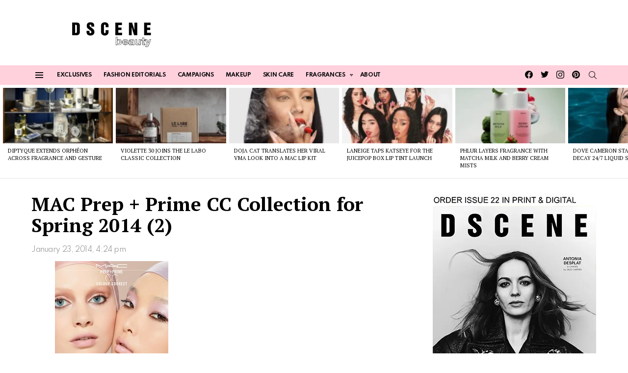

--- FILE ---
content_type: text/html
request_url: https://www.beautyscene.net/makeup/mac-prep-prime-cc-color-correct-collection-for-spring-2014/attachment/mac-prep-prime-cc-collection-for-spring-2014-2/
body_size: 50574
content:
	<!DOCTYPE html>
<!--[if IE 8]>
<html class="no-js g1-off-outside lt-ie10 lt-ie9" id="ie8" lang="en-US"><![endif]-->
<!--[if IE 9]>
<html class="no-js g1-off-outside lt-ie10" id="ie9" lang="en-US"><![endif]-->
<!--[if !IE]><!-->
<html class="no-js g1-off-outside" lang="en-US"><!--<![endif]-->
<head><meta charset="UTF-8"/><script>if(navigator.userAgent.match(/MSIE|Internet Explorer/i)||navigator.userAgent.match(/Trident\/7\..*?rv:11/i)){var href=document.location.href;if(!href.match(/[?&]nowprocket/)){if(href.indexOf("?")==-1){if(href.indexOf("#")==-1){document.location.href=href+"?nowprocket=1"}else{document.location.href=href.replace("#","?nowprocket=1#")}}else{if(href.indexOf("#")==-1){document.location.href=href+"&nowprocket=1"}else{document.location.href=href.replace("#","&nowprocket=1#")}}}}</script><script>(()=>{class RocketLazyLoadScripts{constructor(){this.v="2.0.4",this.userEvents=["keydown","keyup","mousedown","mouseup","mousemove","mouseover","mouseout","touchmove","touchstart","touchend","touchcancel","wheel","click","dblclick","input"],this.attributeEvents=["onblur","onclick","oncontextmenu","ondblclick","onfocus","onmousedown","onmouseenter","onmouseleave","onmousemove","onmouseout","onmouseover","onmouseup","onmousewheel","onscroll","onsubmit"]}async t(){this.i(),this.o(),/iP(ad|hone)/.test(navigator.userAgent)&&this.h(),this.u(),this.l(this),this.m(),this.k(this),this.p(this),this._(),await Promise.all([this.R(),this.L()]),this.lastBreath=Date.now(),this.S(this),this.P(),this.D(),this.O(),this.M(),await this.C(this.delayedScripts.normal),await this.C(this.delayedScripts.defer),await this.C(this.delayedScripts.async),await this.T(),await this.F(),await this.j(),await this.A(),window.dispatchEvent(new Event("rocket-allScriptsLoaded")),this.everythingLoaded=!0,this.lastTouchEnd&&await new Promise(t=>setTimeout(t,500-Date.now()+this.lastTouchEnd)),this.I(),this.H(),this.U(),this.W()}i(){this.CSPIssue=sessionStorage.getItem("rocketCSPIssue"),document.addEventListener("securitypolicyviolation",t=>{this.CSPIssue||"script-src-elem"!==t.violatedDirective||"data"!==t.blockedURI||(this.CSPIssue=!0,sessionStorage.setItem("rocketCSPIssue",!0))},{isRocket:!0})}o(){window.addEventListener("pageshow",t=>{this.persisted=t.persisted,this.realWindowLoadedFired=!0},{isRocket:!0}),window.addEventListener("pagehide",()=>{this.onFirstUserAction=null},{isRocket:!0})}h(){let t;function e(e){t=e}window.addEventListener("touchstart",e,{isRocket:!0}),window.addEventListener("touchend",function i(o){o.changedTouches[0]&&t.changedTouches[0]&&Math.abs(o.changedTouches[0].pageX-t.changedTouches[0].pageX)<10&&Math.abs(o.changedTouches[0].pageY-t.changedTouches[0].pageY)<10&&o.timeStamp-t.timeStamp<200&&(window.removeEventListener("touchstart",e,{isRocket:!0}),window.removeEventListener("touchend",i,{isRocket:!0}),"INPUT"===o.target.tagName&&"text"===o.target.type||(o.target.dispatchEvent(new TouchEvent("touchend",{target:o.target,bubbles:!0})),o.target.dispatchEvent(new MouseEvent("mouseover",{target:o.target,bubbles:!0})),o.target.dispatchEvent(new PointerEvent("click",{target:o.target,bubbles:!0,cancelable:!0,detail:1,clientX:o.changedTouches[0].clientX,clientY:o.changedTouches[0].clientY})),event.preventDefault()))},{isRocket:!0})}q(t){this.userActionTriggered||("mousemove"!==t.type||this.firstMousemoveIgnored?"keyup"===t.type||"mouseover"===t.type||"mouseout"===t.type||(this.userActionTriggered=!0,this.onFirstUserAction&&this.onFirstUserAction()):this.firstMousemoveIgnored=!0),"click"===t.type&&t.preventDefault(),t.stopPropagation(),t.stopImmediatePropagation(),"touchstart"===this.lastEvent&&"touchend"===t.type&&(this.lastTouchEnd=Date.now()),"click"===t.type&&(this.lastTouchEnd=0),this.lastEvent=t.type,t.composedPath&&t.composedPath()[0].getRootNode()instanceof ShadowRoot&&(t.rocketTarget=t.composedPath()[0]),this.savedUserEvents.push(t)}u(){this.savedUserEvents=[],this.userEventHandler=this.q.bind(this),this.userEvents.forEach(t=>window.addEventListener(t,this.userEventHandler,{passive:!1,isRocket:!0})),document.addEventListener("visibilitychange",this.userEventHandler,{isRocket:!0})}U(){this.userEvents.forEach(t=>window.removeEventListener(t,this.userEventHandler,{passive:!1,isRocket:!0})),document.removeEventListener("visibilitychange",this.userEventHandler,{isRocket:!0}),this.savedUserEvents.forEach(t=>{(t.rocketTarget||t.target).dispatchEvent(new window[t.constructor.name](t.type,t))})}m(){const t="return false",e=Array.from(this.attributeEvents,t=>"data-rocket-"+t),i="["+this.attributeEvents.join("],[")+"]",o="[data-rocket-"+this.attributeEvents.join("],[data-rocket-")+"]",s=(e,i,o)=>{o&&o!==t&&(e.setAttribute("data-rocket-"+i,o),e["rocket"+i]=new Function("event",o),e.setAttribute(i,t))};new MutationObserver(t=>{for(const n of t)"attributes"===n.type&&(n.attributeName.startsWith("data-rocket-")||this.everythingLoaded?n.attributeName.startsWith("data-rocket-")&&this.everythingLoaded&&this.N(n.target,n.attributeName.substring(12)):s(n.target,n.attributeName,n.target.getAttribute(n.attributeName))),"childList"===n.type&&n.addedNodes.forEach(t=>{if(t.nodeType===Node.ELEMENT_NODE)if(this.everythingLoaded)for(const i of[t,...t.querySelectorAll(o)])for(const t of i.getAttributeNames())e.includes(t)&&this.N(i,t.substring(12));else for(const e of[t,...t.querySelectorAll(i)])for(const t of e.getAttributeNames())this.attributeEvents.includes(t)&&s(e,t,e.getAttribute(t))})}).observe(document,{subtree:!0,childList:!0,attributeFilter:[...this.attributeEvents,...e]})}I(){this.attributeEvents.forEach(t=>{document.querySelectorAll("[data-rocket-"+t+"]").forEach(e=>{this.N(e,t)})})}N(t,e){const i=t.getAttribute("data-rocket-"+e);i&&(t.setAttribute(e,i),t.removeAttribute("data-rocket-"+e))}k(t){Object.defineProperty(HTMLElement.prototype,"onclick",{get(){return this.rocketonclick||null},set(e){this.rocketonclick=e,this.setAttribute(t.everythingLoaded?"onclick":"data-rocket-onclick","this.rocketonclick(event)")}})}S(t){function e(e,i){let o=e[i];e[i]=null,Object.defineProperty(e,i,{get:()=>o,set(s){t.everythingLoaded?o=s:e["rocket"+i]=o=s}})}e(document,"onreadystatechange"),e(window,"onload"),e(window,"onpageshow");try{Object.defineProperty(document,"readyState",{get:()=>t.rocketReadyState,set(e){t.rocketReadyState=e},configurable:!0}),document.readyState="loading"}catch(t){console.log("WPRocket DJE readyState conflict, bypassing")}}l(t){this.originalAddEventListener=EventTarget.prototype.addEventListener,this.originalRemoveEventListener=EventTarget.prototype.removeEventListener,this.savedEventListeners=[],EventTarget.prototype.addEventListener=function(e,i,o){o&&o.isRocket||!t.B(e,this)&&!t.userEvents.includes(e)||t.B(e,this)&&!t.userActionTriggered||e.startsWith("rocket-")||t.everythingLoaded?t.originalAddEventListener.call(this,e,i,o):(t.savedEventListeners.push({target:this,remove:!1,type:e,func:i,options:o}),"mouseenter"!==e&&"mouseleave"!==e||t.originalAddEventListener.call(this,e,t.savedUserEvents.push,o))},EventTarget.prototype.removeEventListener=function(e,i,o){o&&o.isRocket||!t.B(e,this)&&!t.userEvents.includes(e)||t.B(e,this)&&!t.userActionTriggered||e.startsWith("rocket-")||t.everythingLoaded?t.originalRemoveEventListener.call(this,e,i,o):t.savedEventListeners.push({target:this,remove:!0,type:e,func:i,options:o})}}J(t,e){this.savedEventListeners=this.savedEventListeners.filter(i=>{let o=i.type,s=i.target||window;return e!==o||t!==s||(this.B(o,s)&&(i.type="rocket-"+o),this.$(i),!1)})}H(){EventTarget.prototype.addEventListener=this.originalAddEventListener,EventTarget.prototype.removeEventListener=this.originalRemoveEventListener,this.savedEventListeners.forEach(t=>this.$(t))}$(t){t.remove?this.originalRemoveEventListener.call(t.target,t.type,t.func,t.options):this.originalAddEventListener.call(t.target,t.type,t.func,t.options)}p(t){let e;function i(e){return t.everythingLoaded?e:e.split(" ").map(t=>"load"===t||t.startsWith("load.")?"rocket-jquery-load":t).join(" ")}function o(o){function s(e){const s=o.fn[e];o.fn[e]=o.fn.init.prototype[e]=function(){return this[0]===window&&t.userActionTriggered&&("string"==typeof arguments[0]||arguments[0]instanceof String?arguments[0]=i(arguments[0]):"object"==typeof arguments[0]&&Object.keys(arguments[0]).forEach(t=>{const e=arguments[0][t];delete arguments[0][t],arguments[0][i(t)]=e})),s.apply(this,arguments),this}}if(o&&o.fn&&!t.allJQueries.includes(o)){const e={DOMContentLoaded:[],"rocket-DOMContentLoaded":[]};for(const t in e)document.addEventListener(t,()=>{e[t].forEach(t=>t())},{isRocket:!0});o.fn.ready=o.fn.init.prototype.ready=function(i){function s(){parseInt(o.fn.jquery)>2?setTimeout(()=>i.bind(document)(o)):i.bind(document)(o)}return"function"==typeof i&&(t.realDomReadyFired?!t.userActionTriggered||t.fauxDomReadyFired?s():e["rocket-DOMContentLoaded"].push(s):e.DOMContentLoaded.push(s)),o([])},s("on"),s("one"),s("off"),t.allJQueries.push(o)}e=o}t.allJQueries=[],o(window.jQuery),Object.defineProperty(window,"jQuery",{get:()=>e,set(t){o(t)}})}P(){const t=new Map;document.write=document.writeln=function(e){const i=document.currentScript,o=document.createRange(),s=i.parentElement;let n=t.get(i);void 0===n&&(n=i.nextSibling,t.set(i,n));const c=document.createDocumentFragment();o.setStart(c,0),c.appendChild(o.createContextualFragment(e)),s.insertBefore(c,n)}}async R(){return new Promise(t=>{this.userActionTriggered?t():this.onFirstUserAction=t})}async L(){return new Promise(t=>{document.addEventListener("DOMContentLoaded",()=>{this.realDomReadyFired=!0,t()},{isRocket:!0})})}async j(){return this.realWindowLoadedFired?Promise.resolve():new Promise(t=>{window.addEventListener("load",t,{isRocket:!0})})}M(){this.pendingScripts=[];this.scriptsMutationObserver=new MutationObserver(t=>{for(const e of t)e.addedNodes.forEach(t=>{"SCRIPT"!==t.tagName||t.noModule||t.isWPRocket||this.pendingScripts.push({script:t,promise:new Promise(e=>{const i=()=>{const i=this.pendingScripts.findIndex(e=>e.script===t);i>=0&&this.pendingScripts.splice(i,1),e()};t.addEventListener("load",i,{isRocket:!0}),t.addEventListener("error",i,{isRocket:!0}),setTimeout(i,1e3)})})})}),this.scriptsMutationObserver.observe(document,{childList:!0,subtree:!0})}async F(){await this.X(),this.pendingScripts.length?(await this.pendingScripts[0].promise,await this.F()):this.scriptsMutationObserver.disconnect()}D(){this.delayedScripts={normal:[],async:[],defer:[]},document.querySelectorAll("script[type$=rocketlazyloadscript]").forEach(t=>{t.hasAttribute("data-rocket-src")?t.hasAttribute("async")&&!1!==t.async?this.delayedScripts.async.push(t):t.hasAttribute("defer")&&!1!==t.defer||"module"===t.getAttribute("data-rocket-type")?this.delayedScripts.defer.push(t):this.delayedScripts.normal.push(t):this.delayedScripts.normal.push(t)})}async _(){await this.L();let t=[];document.querySelectorAll("script[type$=rocketlazyloadscript][data-rocket-src]").forEach(e=>{let i=e.getAttribute("data-rocket-src");if(i&&!i.startsWith("data:")){i.startsWith("//")&&(i=location.protocol+i);try{const o=new URL(i).origin;o!==location.origin&&t.push({src:o,crossOrigin:e.crossOrigin||"module"===e.getAttribute("data-rocket-type")})}catch(t){}}}),t=[...new Map(t.map(t=>[JSON.stringify(t),t])).values()],this.Y(t,"preconnect")}async G(t){if(await this.K(),!0!==t.noModule||!("noModule"in HTMLScriptElement.prototype))return new Promise(e=>{let i;function o(){(i||t).setAttribute("data-rocket-status","executed"),e()}try{if(navigator.userAgent.includes("Firefox/")||""===navigator.vendor||this.CSPIssue)i=document.createElement("script"),[...t.attributes].forEach(t=>{let e=t.nodeName;"type"!==e&&("data-rocket-type"===e&&(e="type"),"data-rocket-src"===e&&(e="src"),i.setAttribute(e,t.nodeValue))}),t.text&&(i.text=t.text),t.nonce&&(i.nonce=t.nonce),i.hasAttribute("src")?(i.addEventListener("load",o,{isRocket:!0}),i.addEventListener("error",()=>{i.setAttribute("data-rocket-status","failed-network"),e()},{isRocket:!0}),setTimeout(()=>{i.isConnected||e()},1)):(i.text=t.text,o()),i.isWPRocket=!0,t.parentNode.replaceChild(i,t);else{const i=t.getAttribute("data-rocket-type"),s=t.getAttribute("data-rocket-src");i?(t.type=i,t.removeAttribute("data-rocket-type")):t.removeAttribute("type"),t.addEventListener("load",o,{isRocket:!0}),t.addEventListener("error",i=>{this.CSPIssue&&i.target.src.startsWith("data:")?(console.log("WPRocket: CSP fallback activated"),t.removeAttribute("src"),this.G(t).then(e)):(t.setAttribute("data-rocket-status","failed-network"),e())},{isRocket:!0}),s?(t.fetchPriority="high",t.removeAttribute("data-rocket-src"),t.src=s):t.src="data:text/javascript;base64,"+window.btoa(unescape(encodeURIComponent(t.text)))}}catch(i){t.setAttribute("data-rocket-status","failed-transform"),e()}});t.setAttribute("data-rocket-status","skipped")}async C(t){const e=t.shift();return e?(e.isConnected&&await this.G(e),this.C(t)):Promise.resolve()}O(){this.Y([...this.delayedScripts.normal,...this.delayedScripts.defer,...this.delayedScripts.async],"preload")}Y(t,e){this.trash=this.trash||[];let i=!0;var o=document.createDocumentFragment();t.forEach(t=>{const s=t.getAttribute&&t.getAttribute("data-rocket-src")||t.src;if(s&&!s.startsWith("data:")){const n=document.createElement("link");n.href=s,n.rel=e,"preconnect"!==e&&(n.as="script",n.fetchPriority=i?"high":"low"),t.getAttribute&&"module"===t.getAttribute("data-rocket-type")&&(n.crossOrigin=!0),t.crossOrigin&&(n.crossOrigin=t.crossOrigin),t.integrity&&(n.integrity=t.integrity),t.nonce&&(n.nonce=t.nonce),o.appendChild(n),this.trash.push(n),i=!1}}),document.head.appendChild(o)}W(){this.trash.forEach(t=>t.remove())}async T(){try{document.readyState="interactive"}catch(t){}this.fauxDomReadyFired=!0;try{await this.K(),this.J(document,"readystatechange"),document.dispatchEvent(new Event("rocket-readystatechange")),await this.K(),document.rocketonreadystatechange&&document.rocketonreadystatechange(),await this.K(),this.J(document,"DOMContentLoaded"),document.dispatchEvent(new Event("rocket-DOMContentLoaded")),await this.K(),this.J(window,"DOMContentLoaded"),window.dispatchEvent(new Event("rocket-DOMContentLoaded"))}catch(t){console.error(t)}}async A(){try{document.readyState="complete"}catch(t){}try{await this.K(),this.J(document,"readystatechange"),document.dispatchEvent(new Event("rocket-readystatechange")),await this.K(),document.rocketonreadystatechange&&document.rocketonreadystatechange(),await this.K(),this.J(window,"load"),window.dispatchEvent(new Event("rocket-load")),await this.K(),window.rocketonload&&window.rocketonload(),await this.K(),this.allJQueries.forEach(t=>t(window).trigger("rocket-jquery-load")),await this.K(),this.J(window,"pageshow");const t=new Event("rocket-pageshow");t.persisted=this.persisted,window.dispatchEvent(t),await this.K(),window.rocketonpageshow&&window.rocketonpageshow({persisted:this.persisted})}catch(t){console.error(t)}}async K(){Date.now()-this.lastBreath>45&&(await this.X(),this.lastBreath=Date.now())}async X(){return document.hidden?new Promise(t=>setTimeout(t)):new Promise(t=>requestAnimationFrame(t))}B(t,e){return e===document&&"readystatechange"===t||(e===document&&"DOMContentLoaded"===t||(e===window&&"DOMContentLoaded"===t||(e===window&&"load"===t||e===window&&"pageshow"===t)))}static run(){(new RocketLazyLoadScripts).t()}}RocketLazyLoadScripts.run()})();</script>
<!-- Google tag (gtag.js) -->
<script type="rocketlazyloadscript" async data-rocket-src="https://www.googletagmanager.com/gtag/js?id=G-GDHK4BN824"></script>
<script type="rocketlazyloadscript">
  window.dataLayer = window.dataLayer || [];
  function gtag(){dataLayer.push(arguments);}
  gtag('js', new Date());

  gtag('config', 'G-GDHK4BN824');
</script>
	
	
	<link rel="profile" href="http://gmpg.org/xfn/11"/>
	<link rel="pingback" href="https://www.beautyscene.net/xmlrpc.php"/>
	
	<meta name="WweVaz" content="qw5P1M" />
	

	<meta name='robots' content='index, follow, max-image-preview:large, max-snippet:-1, max-video-preview:-1' />
<meta property="og:description" content="Daily Beauty News, Skincare &amp; Makeup Trends" />
<meta name="viewport" content="initial-scale=1.0, minimum-scale=1.0, height=device-height, width=device-width" />

	<!-- This site is optimized with the Yoast SEO Premium plugin v26.2 (Yoast SEO v26.7) - https://yoast.com/wordpress/plugins/seo/ -->
	<title>MAC Prep + Prime CC Collection for Spring 2014 (2) - Beauty Scene</title>
<link data-rocket-preload as="style" href="https://fonts.googleapis.com/css?family=PT%20Serif%3A400%2C700%7CSpartan%3A400%2C300%2C600%2C700%2C800&#038;subset=latin%2Clatin-ext&#038;display=swap" rel="preload">
<link href="https://fonts.googleapis.com/css?family=PT%20Serif%3A400%2C700%7CSpartan%3A400%2C300%2C600%2C700%2C800&#038;subset=latin%2Clatin-ext&#038;display=swap" media="print" onload="this.media=&#039;all&#039;" rel="stylesheet">
<noscript><link rel="stylesheet" href="https://fonts.googleapis.com/css?family=PT%20Serif%3A400%2C700%7CSpartan%3A400%2C300%2C600%2C700%2C800&#038;subset=latin%2Clatin-ext&#038;display=swap"></noscript>
	<link rel="canonical" href="https://www.beautyscene.net/makeup/mac-prep-prime-cc-color-correct-collection-for-spring-2014/attachment/mac-prep-prime-cc-collection-for-spring-2014-2/" />
	<meta property="og:locale" content="en_US" />
	<meta property="og:type" content="article" />
	<meta property="og:title" content="MAC Prep + Prime CC Collection for Spring 2014 (2) - Beauty Scene" />
	<meta property="og:url" content="https://www.beautyscene.net/makeup/mac-prep-prime-cc-color-correct-collection-for-spring-2014/attachment/mac-prep-prime-cc-collection-for-spring-2014-2/" />
	<meta property="og:site_name" content="Beauty Scene" />
	<meta property="article:publisher" content="https://www.facebook.com/beautyscene.net/" />
	<meta property="og:image" content="https://www.beautyscene.net/makeup/mac-prep-prime-cc-color-correct-collection-for-spring-2014/attachment/mac-prep-prime-cc-collection-for-spring-2014-2" />
	<meta property="og:image:width" content="550" />
	<meta property="og:image:height" content="712" />
	<meta property="og:image:type" content="image/jpeg" />
	<meta name="twitter:card" content="summary_large_image" />
	<meta name="twitter:site" content="@dscenebeauty" />
	<script type="application/ld+json" class="yoast-schema-graph">{"@context":"https://schema.org","@graph":[{"@type":"WebPage","@id":"https://www.beautyscene.net/makeup/mac-prep-prime-cc-color-correct-collection-for-spring-2014/attachment/mac-prep-prime-cc-collection-for-spring-2014-2/","url":"https://www.beautyscene.net/makeup/mac-prep-prime-cc-color-correct-collection-for-spring-2014/attachment/mac-prep-prime-cc-collection-for-spring-2014-2/","name":"MAC Prep + Prime CC Collection for Spring 2014 (2) - Beauty Scene","isPartOf":{"@id":"https://www.beautyscene.net/#website"},"primaryImageOfPage":{"@id":"https://www.beautyscene.net/makeup/mac-prep-prime-cc-color-correct-collection-for-spring-2014/attachment/mac-prep-prime-cc-collection-for-spring-2014-2/#primaryimage"},"image":{"@id":"https://www.beautyscene.net/makeup/mac-prep-prime-cc-color-correct-collection-for-spring-2014/attachment/mac-prep-prime-cc-collection-for-spring-2014-2/#primaryimage"},"thumbnailUrl":"https://www.beautyscene.net/wp-content/uploads/2014/01/MAC-Prep-+-Prime-CC-Collection-for-Spring-2014-2.jpg","datePublished":"2014-01-23T16:24:36+00:00","breadcrumb":{"@id":"https://www.beautyscene.net/makeup/mac-prep-prime-cc-color-correct-collection-for-spring-2014/attachment/mac-prep-prime-cc-collection-for-spring-2014-2/#breadcrumb"},"inLanguage":"en-US","potentialAction":[{"@type":"ReadAction","target":["https://www.beautyscene.net/makeup/mac-prep-prime-cc-color-correct-collection-for-spring-2014/attachment/mac-prep-prime-cc-collection-for-spring-2014-2/"]}]},{"@type":"ImageObject","inLanguage":"en-US","@id":"https://www.beautyscene.net/makeup/mac-prep-prime-cc-color-correct-collection-for-spring-2014/attachment/mac-prep-prime-cc-collection-for-spring-2014-2/#primaryimage","url":"https://www.beautyscene.net/wp-content/uploads/2014/01/MAC-Prep-+-Prime-CC-Collection-for-Spring-2014-2.jpg","contentUrl":"https://www.beautyscene.net/wp-content/uploads/2014/01/MAC-Prep-+-Prime-CC-Collection-for-Spring-2014-2.jpg","width":550,"height":712},{"@type":"BreadcrumbList","@id":"https://www.beautyscene.net/makeup/mac-prep-prime-cc-color-correct-collection-for-spring-2014/attachment/mac-prep-prime-cc-collection-for-spring-2014-2/#breadcrumb","itemListElement":[{"@type":"ListItem","position":1,"name":"Home","item":"https://www.beautyscene.net/"},{"@type":"ListItem","position":2,"name":"MAC Prep + Prime CC Color Correct Collection for Spring 2014","item":"https://www.beautyscene.net/makeup/mac-prep-prime-cc-color-correct-collection-for-spring-2014/"},{"@type":"ListItem","position":3,"name":"MAC Prep + Prime CC Collection for Spring 2014 (2)"}]},{"@type":"WebSite","@id":"https://www.beautyscene.net/#website","url":"https://www.beautyscene.net/","name":"Beauty Scene","description":"Daily Beauty News, Skincare &amp; Makeup Trends","publisher":{"@id":"https://www.beautyscene.net/#organization"},"alternateName":"DSCENE Beauty","potentialAction":[{"@type":"SearchAction","target":{"@type":"EntryPoint","urlTemplate":"https://www.beautyscene.net/?s={search_term_string}"},"query-input":{"@type":"PropertyValueSpecification","valueRequired":true,"valueName":"search_term_string"}}],"inLanguage":"en-US"},{"@type":"Organization","@id":"https://www.beautyscene.net/#organization","name":"Beauty Scene","alternateName":"DSCENE Beauty","url":"https://www.beautyscene.net/","logo":{"@type":"ImageObject","inLanguage":"en-US","@id":"https://www.beautyscene.net/#/schema/logo/image/","url":"https://www.beautyscene.net/wp-content/uploads/2025/11/logo-l.png","contentUrl":"https://www.beautyscene.net/wp-content/uploads/2025/11/logo-l.png","width":250,"height":250,"caption":"Beauty Scene"},"image":{"@id":"https://www.beautyscene.net/#/schema/logo/image/"},"sameAs":["https://www.facebook.com/beautyscene.net/","https://x.com/dscenebeauty","https://www.instagram.com/dscenebeauty/","https://www.pinterest.com/beautyscenenet/"],"description":"Beauty Scene is your daily beauty update, giving you the latest news & updates about upcoming beauty & skincare products, makeup, fragrances…","email":"beauty@designscene.net","legalName":"DSCENE Publishing LTD","numberOfEmployees":{"@type":"QuantitativeValue","minValue":"1","maxValue":"10"}}]}</script>
	<!-- / Yoast SEO Premium plugin. -->


<link rel='dns-prefetch' href='//www.beautyscene.net' />
<link rel='dns-prefetch' href='//fonts.googleapis.com' />
<link rel='preconnect' href='https://fonts.gstatic.com' />
<link rel="alternate" type="application/rss+xml" title="Beauty Scene &raquo; Feed" href="https://www.beautyscene.net/feed/" />
<link rel="alternate" type="application/rss+xml" title="Beauty Scene &raquo; Comments Feed" href="https://www.beautyscene.net/comments/feed/" />
<script type="text/javascript" id="wpp-js" src="https://www.beautyscene.net/wp-content/plugins/wordpress-popular-posts/assets/js/wpp.min.js?ver=7.3.6" data-sampling="1" data-sampling-rate="100" data-api-url="https://www.beautyscene.net/wp-json/wordpress-popular-posts" data-post-id="0" data-token="ec45681a32" data-lang="0" data-debug="0"></script>
<link rel="alternate" title="oEmbed (JSON)" type="application/json+oembed" href="https://www.beautyscene.net/wp-json/oembed/1.0/embed?url=https%3A%2F%2Fwww.beautyscene.net%2Fmakeup%2Fmac-prep-prime-cc-color-correct-collection-for-spring-2014%2Fattachment%2Fmac-prep-prime-cc-collection-for-spring-2014-2%2F" />
<link rel="alternate" title="oEmbed (XML)" type="text/xml+oembed" href="https://www.beautyscene.net/wp-json/oembed/1.0/embed?url=https%3A%2F%2Fwww.beautyscene.net%2Fmakeup%2Fmac-prep-prime-cc-color-correct-collection-for-spring-2014%2Fattachment%2Fmac-prep-prime-cc-collection-for-spring-2014-2%2F&#038;format=xml" />
<style id='wp-img-auto-sizes-contain-inline-css' type='text/css'>
img:is([sizes=auto i],[sizes^="auto," i]){contain-intrinsic-size:3000px 1500px}
/*# sourceURL=wp-img-auto-sizes-contain-inline-css */
</style>
<style id='wp-emoji-styles-inline-css' type='text/css'>

	img.wp-smiley, img.emoji {
		display: inline !important;
		border: none !important;
		box-shadow: none !important;
		height: 1em !important;
		width: 1em !important;
		margin: 0 0.07em !important;
		vertical-align: -0.1em !important;
		background: none !important;
		padding: 0 !important;
	}
/*# sourceURL=wp-emoji-styles-inline-css */
</style>
<style id='classic-theme-styles-inline-css' type='text/css'>
/*! This file is auto-generated */
.wp-block-button__link{color:#fff;background-color:#32373c;border-radius:9999px;box-shadow:none;text-decoration:none;padding:calc(.667em + 2px) calc(1.333em + 2px);font-size:1.125em}.wp-block-file__button{background:#32373c;color:#fff;text-decoration:none}
/*# sourceURL=/wp-includes/css/classic-themes.min.css */
</style>
<link data-minify="1" rel='stylesheet' id='adace-style-css' href='https://www.beautyscene.net/wp-content/cache/min/1/wp-content/plugins/ad-ace/assets/css/style.min.css?ver=1768460208' type='text/css' media='all' />
<link rel='stylesheet' id='shoppable-images-css-css' href='https://www.beautyscene.net/wp-content/plugins/ad-ace/assets/css/shoppable-images-front.min.css?ver=1.3.12' type='text/css' media='all' />
<link data-minify="1" rel='stylesheet' id='mashsb-styles-css' href='https://www.beautyscene.net/wp-content/cache/min/1/wp-content/plugins/mashsharer/assets/css/mashsb.min.css?ver=1768460208' type='text/css' media='all' />
<style id='mashsb-styles-inline-css' type='text/css'>
.mashsb-count {color:#cccccc;}@media only screen and (min-width:568px){.mashsb-buttons a {min-width: 177px;}}
/*# sourceURL=mashsb-styles-inline-css */
</style>
<link data-minify="1" rel='stylesheet' id='mace-lazy-load-youtube-css' href='https://www.beautyscene.net/wp-content/cache/min/1/wp-content/plugins/media-ace/includes/lazy-load/assets/css/youtube.min.css?ver=1768460208' type='text/css' media='all' />
<link data-minify="1" rel='stylesheet' id='mace-gallery-css' href='https://www.beautyscene.net/wp-content/cache/min/1/wp-content/plugins/media-ace/includes/gallery/css/gallery.min.css?ver=1768460208' type='text/css' media='all' />
<link data-minify="1" rel='stylesheet' id='theiaPostSlider-css' href='https://www.beautyscene.net/wp-content/cache/min/1/wp-content/plugins/theia-post-slider/css/buttons-black.css?ver=1768460209' type='text/css' media='all' />
<link data-minify="1" rel='stylesheet' id='wordpress-popular-posts-css-css' href='https://www.beautyscene.net/wp-content/cache/min/1/wp-content/plugins/wordpress-popular-posts/assets/css/wpp.css?ver=1768460208' type='text/css' media='all' />
<link rel='stylesheet' id='g1-main-css' href='https://www.beautyscene.net/wp-content/themes/bimber/css/9.2.5/styles/food/all-light.min.css?ver=9.2.5' type='text/css' media='all' />
<link rel='stylesheet' id='bimber-single-css' href='https://www.beautyscene.net/wp-content/themes/bimber/css/9.2.5/styles/food/single-light.min.css?ver=9.2.5' type='text/css' media='all' />
<link rel='stylesheet' id='bimber-comments-css' href='https://www.beautyscene.net/wp-content/themes/bimber/css/9.2.5/styles/food/comments-light.min.css?ver=9.2.5' type='text/css' media='all' />

<link data-minify="1" rel='stylesheet' id='bimber-dynamic-style-css' href='https://www.beautyscene.net/wp-content/cache/min/1/wp-content/uploads/dynamic-style-1768463008.css?ver=1768463009' type='text/css' media='all' />
<link rel='stylesheet' id='bimber-mashshare-css' href='https://www.beautyscene.net/wp-content/themes/bimber/css/9.2.5/styles/food/mashshare-light.min.css?ver=9.2.5' type='text/css' media='all' />
<link data-minify="1" rel='stylesheet' id='wpgdprc-front-css-css' href='https://www.beautyscene.net/wp-content/cache/min/1/wp-content/plugins/wp-gdpr-compliance/Assets/css/front.css?ver=1768460208' type='text/css' media='all' />
<style id='wpgdprc-front-css-inline-css' type='text/css'>
:root{--wp-gdpr--bar--background-color: #000000;--wp-gdpr--bar--color: #ffffff;--wp-gdpr--button--background-color: #000000;--wp-gdpr--button--background-color--darken: #000000;--wp-gdpr--button--color: #ffffff;}
/*# sourceURL=wpgdprc-front-css-inline-css */
</style>
<script type="text/javascript" id="cookie-law-info-js-extra">
/* <![CDATA[ */
var _ckyConfig = {"_ipData":[],"_assetsURL":"https://www.beautyscene.net/wp-content/plugins/cookie-law-info/lite/frontend/images/","_publicURL":"https://www.beautyscene.net","_expiry":"365","_categories":[{"name":"Necessary","slug":"necessary","isNecessary":true,"ccpaDoNotSell":true,"cookies":[],"active":true,"defaultConsent":{"gdpr":true,"ccpa":true}},{"name":"Functional","slug":"functional","isNecessary":false,"ccpaDoNotSell":true,"cookies":[],"active":true,"defaultConsent":{"gdpr":false,"ccpa":false}},{"name":"Analytics","slug":"analytics","isNecessary":false,"ccpaDoNotSell":true,"cookies":[],"active":true,"defaultConsent":{"gdpr":false,"ccpa":false}},{"name":"Performance","slug":"performance","isNecessary":false,"ccpaDoNotSell":true,"cookies":[],"active":true,"defaultConsent":{"gdpr":false,"ccpa":false}},{"name":"Advertisement","slug":"advertisement","isNecessary":false,"ccpaDoNotSell":true,"cookies":[],"active":true,"defaultConsent":{"gdpr":false,"ccpa":false}}],"_activeLaw":"gdpr","_rootDomain":"","_block":"1","_showBanner":"1","_bannerConfig":{"settings":{"type":"classic","preferenceCenterType":"pushdown","position":"bottom","applicableLaw":"gdpr"},"behaviours":{"reloadBannerOnAccept":false,"loadAnalyticsByDefault":false,"animations":{"onLoad":"animate","onHide":"sticky"}},"config":{"revisitConsent":{"status":false,"tag":"revisit-consent","position":"bottom-left","meta":{"url":"#"},"styles":{"background-color":"#0056A7"},"elements":{"title":{"type":"text","tag":"revisit-consent-title","status":true,"styles":{"color":"#0056a7"}}}},"preferenceCenter":{"toggle":{"status":true,"tag":"detail-category-toggle","type":"toggle","states":{"active":{"styles":{"background-color":"#1863DC"}},"inactive":{"styles":{"background-color":"#D0D5D2"}}}}},"categoryPreview":{"status":false,"toggle":{"status":true,"tag":"detail-category-preview-toggle","type":"toggle","states":{"active":{"styles":{"background-color":"#1863DC"}},"inactive":{"styles":{"background-color":"#D0D5D2"}}}}},"videoPlaceholder":{"status":true,"styles":{"background-color":"#000000","border-color":"#000000","color":"#ffffff"}},"readMore":{"status":false,"tag":"readmore-button","type":"link","meta":{"noFollow":true,"newTab":true},"styles":{"color":"#ff3a7c","background-color":"transparent","border-color":"transparent"}},"showMore":{"status":true,"tag":"show-desc-button","type":"button","styles":{"color":"#1863DC"}},"showLess":{"status":true,"tag":"hide-desc-button","type":"button","styles":{"color":"#1863DC"}},"alwaysActive":{"status":true,"tag":"always-active","styles":{"color":"#008000"}},"manualLinks":{"status":true,"tag":"manual-links","type":"link","styles":{"color":"#1863DC"}},"auditTable":{"status":true},"optOption":{"status":true,"toggle":{"status":true,"tag":"optout-option-toggle","type":"toggle","states":{"active":{"styles":{"background-color":"#1863dc"}},"inactive":{"styles":{"background-color":"#FFFFFF"}}}}}}},"_version":"3.3.7","_logConsent":"1","_tags":[{"tag":"accept-button","styles":{"color":"#FFFFFF","background-color":"#ff3a7c","border-color":"#FFFFFF"}},{"tag":"reject-button","styles":{"color":"#ff3a7c","background-color":"transparent","border-color":"#ff3a7c"}},{"tag":"settings-button","styles":{"color":"#ff3a7c","background-color":"transparent","border-color":"#ff3a7c"}},{"tag":"readmore-button","styles":{"color":"#ff3a7c","background-color":"transparent","border-color":"transparent"}},{"tag":"donotsell-button","styles":{"color":"#1863DC","background-color":"transparent","border-color":"transparent"}},{"tag":"show-desc-button","styles":{"color":"#1863DC"}},{"tag":"hide-desc-button","styles":{"color":"#1863DC"}},{"tag":"cky-always-active","styles":[]},{"tag":"cky-link","styles":[]},{"tag":"accept-button","styles":{"color":"#FFFFFF","background-color":"#ff3a7c","border-color":"#FFFFFF"}},{"tag":"revisit-consent","styles":{"background-color":"#0056A7"}}],"_shortCodes":[{"key":"cky_readmore","content":"\u003Ca href=\"#\" class=\"cky-policy\" aria-label=\"Cookie Policy\" target=\"_blank\" rel=\"noopener\" data-cky-tag=\"readmore-button\"\u003ECookie Policy\u003C/a\u003E","tag":"readmore-button","status":false,"attributes":{"rel":"nofollow","target":"_blank"}},{"key":"cky_show_desc","content":"\u003Cbutton class=\"cky-show-desc-btn\" data-cky-tag=\"show-desc-button\" aria-label=\"Show more\"\u003EShow more\u003C/button\u003E","tag":"show-desc-button","status":true,"attributes":[]},{"key":"cky_hide_desc","content":"\u003Cbutton class=\"cky-show-desc-btn\" data-cky-tag=\"hide-desc-button\" aria-label=\"Show less\"\u003EShow less\u003C/button\u003E","tag":"hide-desc-button","status":true,"attributes":[]},{"key":"cky_optout_show_desc","content":"[cky_optout_show_desc]","tag":"optout-show-desc-button","status":true,"attributes":[]},{"key":"cky_optout_hide_desc","content":"[cky_optout_hide_desc]","tag":"optout-hide-desc-button","status":true,"attributes":[]},{"key":"cky_category_toggle_label","content":"[cky_{{status}}_category_label] [cky_preference_{{category_slug}}_title]","tag":"","status":true,"attributes":[]},{"key":"cky_enable_category_label","content":"Enable","tag":"","status":true,"attributes":[]},{"key":"cky_disable_category_label","content":"Disable","tag":"","status":true,"attributes":[]},{"key":"cky_video_placeholder","content":"\u003Cdiv class=\"video-placeholder-normal\" data-cky-tag=\"video-placeholder\" id=\"[UNIQUEID]\"\u003E\u003Cp class=\"video-placeholder-text-normal\" data-cky-tag=\"placeholder-title\"\u003EPlease accept cookies to access this content\u003C/p\u003E\u003C/div\u003E","tag":"","status":true,"attributes":[]},{"key":"cky_enable_optout_label","content":"Enable","tag":"","status":true,"attributes":[]},{"key":"cky_disable_optout_label","content":"Disable","tag":"","status":true,"attributes":[]},{"key":"cky_optout_toggle_label","content":"[cky_{{status}}_optout_label] [cky_optout_option_title]","tag":"","status":true,"attributes":[]},{"key":"cky_optout_option_title","content":"Do Not Sell or Share My Personal Information","tag":"","status":true,"attributes":[]},{"key":"cky_optout_close_label","content":"Close","tag":"","status":true,"attributes":[]},{"key":"cky_preference_close_label","content":"Close","tag":"","status":true,"attributes":[]}],"_rtl":"","_language":"en","_providersToBlock":[]};
var _ckyStyles = {"css":".cky-hide{display: none;}.cky-btn-revisit-wrapper{display: flex; align-items: center; justify-content: center; background: #0056a7; width: 45px; height: 45px; border-radius: 50%; position: fixed; z-index: 999999; cursor: pointer;}.cky-revisit-bottom-left{bottom: 15px; left: 15px;}.cky-revisit-bottom-right{bottom: 15px; right: 15px;}.cky-btn-revisit-wrapper .cky-btn-revisit{display: flex; align-items: center; justify-content: center; background: none; border: none; cursor: pointer; position: relative; margin: 0; padding: 0;}.cky-btn-revisit-wrapper .cky-btn-revisit img{max-width: fit-content; margin: 0; height: 30px; width: 30px;}.cky-revisit-bottom-left:hover::before{content: attr(data-tooltip); position: absolute; background: #4E4B66; color: #ffffff; left: calc(100% + 7px); font-size: 12px; line-height: 16px; width: max-content; padding: 4px 8px; border-radius: 4px;}.cky-revisit-bottom-left:hover::after{position: absolute; content: \"\"; border: 5px solid transparent; left: calc(100% + 2px); border-left-width: 0; border-right-color: #4E4B66;}.cky-revisit-bottom-right:hover::before{content: attr(data-tooltip); position: absolute; background: #4E4B66; color: #ffffff; right: calc(100% + 7px); font-size: 12px; line-height: 16px; width: max-content; padding: 4px 8px; border-radius: 4px;}.cky-revisit-bottom-right:hover::after{position: absolute; content: \"\"; border: 5px solid transparent; right: calc(100% + 2px); border-right-width: 0; border-left-color: #4E4B66;}.cky-revisit-hide{display: none;}.cky-consent-container{position: fixed; width: 100%; box-sizing: border-box; z-index: 9999999;}.cky-classic-bottom{bottom: 0; left: 0;}.cky-classic-top{top: 0; left: 0;}.cky-consent-container .cky-consent-bar{background: #ffffff; border: 1px solid; padding: 16.5px 24px; box-shadow: 0 -1px 10px 0 #acabab4d;}.cky-consent-bar .cky-banner-btn-close{position: absolute; right: 9px; top: 5px; background: none; border: none; cursor: pointer; padding: 0; margin: 0; height: auto; width: auto; min-height: 0; line-height: 0; text-shadow: none; box-shadow: none;}.cky-consent-bar .cky-banner-btn-close img{width: 9px; height: 9px; margin: 0;}.cky-custom-brand-logo-wrapper .cky-custom-brand-logo{width: 100px; height: auto; margin: 0 0 10px 0;}.cky-notice .cky-title{color: #212121; font-weight: 700; font-size: 18px; line-height: 24px; margin: 0 0 10px 0;}.cky-notice-group{display: flex; justify-content: space-between; align-items: center;}.cky-notice-des *{font-size: 14px;}.cky-notice-des{color: #212121; font-size: 14px; line-height: 24px; font-weight: 400;}.cky-notice-des img{height: 25px; width: 25px;}.cky-consent-bar .cky-notice-des p{color: inherit; margin-top: 0; overflow-wrap: break-word;}.cky-notice-des p:last-child{margin-bottom: 0;}.cky-notice-des a.cky-policy,.cky-notice-des button.cky-policy{font-size: 14px; color: #1863dc; white-space: nowrap; cursor: pointer; background: transparent; border: 1px solid; text-decoration: underline;}.cky-notice-des button.cky-policy{padding: 0;}.cky-notice-des a.cky-policy:focus-visible,.cky-consent-bar .cky-banner-btn-close:focus-visible,.cky-notice-des button.cky-policy:focus-visible,.cky-category-direct-switch input[type=\"checkbox\"]:focus-visible,.cky-preference-content-wrapper .cky-show-desc-btn:focus-visible,.cky-accordion-header .cky-accordion-btn:focus-visible,.cky-switch input[type=\"checkbox\"]:focus-visible,.cky-footer-wrapper a:focus-visible,.cky-btn:focus-visible{outline: 2px solid #1863dc; outline-offset: 2px;}.cky-btn:focus:not(:focus-visible),.cky-accordion-header .cky-accordion-btn:focus:not(:focus-visible),.cky-preference-content-wrapper .cky-show-desc-btn:focus:not(:focus-visible),.cky-btn-revisit-wrapper .cky-btn-revisit:focus:not(:focus-visible),.cky-preference-header .cky-btn-close:focus:not(:focus-visible),.cky-banner-btn-close:focus:not(:focus-visible){outline: 0;}button.cky-show-desc-btn:not(:hover):not(:active){color: #1863dc; background: transparent;}button.cky-accordion-btn:not(:hover):not(:active),button.cky-banner-btn-close:not(:hover):not(:active),button.cky-btn-close:not(:hover):not(:active),button.cky-btn-revisit:not(:hover):not(:active){background: transparent;}.cky-consent-bar button:hover,.cky-modal.cky-modal-open button:hover,.cky-consent-bar button:focus,.cky-modal.cky-modal-open button:focus{text-decoration: none;}.cky-notice-btn-wrapper{display: flex; justify-content: center; align-items: center; margin-left: 15px;}.cky-notice-btn-wrapper .cky-btn{text-shadow: none; box-shadow: none;}.cky-btn{font-size: 14px; font-family: inherit; line-height: 24px; padding: 8px 27px; font-weight: 500; margin: 0 8px 0 0; border-radius: 2px; white-space: nowrap; cursor: pointer; text-align: center; text-transform: none; min-height: 0;}.cky-btn:hover{opacity: 0.8;}.cky-btn-customize{color: #1863dc; background: transparent; border: 2px solid; border-color: #1863dc; padding: 8px 28px 8px 14px; position: relative;}.cky-btn-reject{color: #1863dc; background: transparent; border: 2px solid #1863dc;}.cky-btn-accept{background: #1863dc; color: #ffffff; border: 2px solid #1863dc;}.cky-consent-bar .cky-btn-customize::after{position: absolute; content: \"\"; display: inline-block; top: 18px; right: 12px; border-left: 5px solid transparent; border-right: 5px solid transparent; border-top: 6px solid; border-top-color: inherit;}.cky-consent-container.cky-consent-bar-expand .cky-btn-customize::after{transform: rotate(-180deg);}.cky-btn:last-child{margin-right: 0;}@media (max-width: 768px){.cky-notice-group{display: block;}.cky-notice-btn-wrapper{margin: 0;}.cky-notice-btn-wrapper{flex-wrap: wrap;}.cky-notice-btn-wrapper .cky-btn{flex: auto; max-width: 100%; margin-top: 10px; white-space: unset;}}@media (max-width: 576px){.cky-btn-accept{order: 1; width: 100%;}.cky-btn-customize{order: 2;}.cky-btn-reject{order: 3; margin-right: 0;}.cky-consent-container.cky-consent-bar-expand .cky-consent-bar{display: none;}.cky-consent-container .cky-consent-bar{padding: 16.5px 0;}.cky-custom-brand-logo-wrapper .cky-custom-brand-logo, .cky-notice .cky-title, .cky-notice-des, .cky-notice-btn-wrapper, .cky-category-direct-preview-wrapper{padding: 0 24px;}.cky-notice-des{max-height: 40vh; overflow-y: scroll;}}@media (max-width: 352px){.cky-notice .cky-title{font-size: 16px;}.cky-notice-des *{font-size: 12px;}.cky-notice-des, .cky-btn, .cky-notice-des a.cky-policy{font-size: 12px;}}.cky-preference-wrapper{display: none;}.cky-consent-container.cky-classic-bottom.cky-consent-bar-expand{animation: cky-classic-expand 1s;}.cky-consent-container.cky-classic-bottom.cky-consent-bar-expand .cky-preference-wrapper{display: block;}@keyframes cky-classic-expand{0%{transform: translateY(50%);}100%{transform: translateY(0%);}}.cky-consent-container.cky-classic-top .cky-preference-wrapper{animation: cky-classic-top-expand 1s;}.cky-consent-container.cky-classic-top.cky-consent-bar-expand .cky-preference-wrapper{display: block;}@keyframes cky-classic-top-expand{0%{opacity: 0; transform: translateY(-50%);}50%{opacity: 0;}100%{opacity: 1; transform: translateY(0%);}}.cky-preference{padding: 0 24px; color: #212121; overflow-y: scroll; max-height: 48vh;}.cky-preference-center,.cky-preference,.cky-preference-header,.cky-footer-wrapper{background-color: inherit;}.cky-preference-center,.cky-preference,.cky-preference-body-wrapper,.cky-accordion-wrapper{color: inherit;}.cky-preference-header .cky-btn-close{cursor: pointer; vertical-align: middle; padding: 0; margin: 0; display: none; background: none; border: none; height: auto; width: auto; min-height: 0; line-height: 0; box-shadow: none; text-shadow: none;}.cky-preference-header .cky-btn-close img{margin: 0; height: 10px; width: 10px;}.cky-preference-header{margin: 16px 0 0 0; display: flex; align-items: center; justify-content: space-between;}.cky-preference-header .cky-preference-title{font-size: 18px; font-weight: 700; line-height: 24px;}.cky-preference-content-wrapper *{font-size: 14px;}.cky-preference-content-wrapper{font-size: 14px; line-height: 24px; font-weight: 400; padding: 12px 0; border-bottom: 1px solid;}.cky-preference-content-wrapper img{height: 25px; width: 25px;}.cky-preference-content-wrapper .cky-show-desc-btn{font-size: 14px; font-family: inherit; color: #1863dc; text-decoration: none; line-height: 24px; padding: 0; margin: 0; white-space: nowrap; cursor: pointer; background: transparent; border-color: transparent; text-transform: none; min-height: 0; text-shadow: none; box-shadow: none;}.cky-preference-body-wrapper .cky-preference-content-wrapper p{color: inherit; margin-top: 0;}.cky-accordion-wrapper{margin-bottom: 10px;}.cky-accordion{border-bottom: 1px solid;}.cky-accordion:last-child{border-bottom: none;}.cky-accordion .cky-accordion-item{display: flex; margin-top: 10px;}.cky-accordion .cky-accordion-body{display: none;}.cky-accordion.cky-accordion-active .cky-accordion-body{display: block; padding: 0 22px; margin-bottom: 16px;}.cky-accordion-header-wrapper{cursor: pointer; width: 100%;}.cky-accordion-item .cky-accordion-header{display: flex; justify-content: space-between; align-items: center;}.cky-accordion-header .cky-accordion-btn{font-size: 16px; font-family: inherit; color: #212121; line-height: 24px; background: none; border: none; font-weight: 700; padding: 0; margin: 0; cursor: pointer; text-transform: none; min-height: 0; text-shadow: none; box-shadow: none;}.cky-accordion-header .cky-always-active{color: #008000; font-weight: 600; line-height: 24px; font-size: 14px;}.cky-accordion-header-des *{font-size: 14px;}.cky-accordion-header-des{color: #212121; font-size: 14px; line-height: 24px; margin: 10px 0 16px 0;}.cky-accordion-header-wrapper .cky-accordion-header-des p{color: inherit; margin-top: 0;}.cky-accordion-chevron{margin-right: 22px; position: relative; cursor: pointer;}.cky-accordion-chevron-hide{display: none;}.cky-accordion .cky-accordion-chevron i::before{content: \"\"; position: absolute; border-right: 1.4px solid; border-bottom: 1.4px solid; border-color: inherit; height: 6px; width: 6px; -webkit-transform: rotate(-45deg); -moz-transform: rotate(-45deg); -ms-transform: rotate(-45deg); -o-transform: rotate(-45deg); transform: rotate(-45deg); transition: all 0.2s ease-in-out; top: 8px;}.cky-accordion.cky-accordion-active .cky-accordion-chevron i::before{-webkit-transform: rotate(45deg); -moz-transform: rotate(45deg); -ms-transform: rotate(45deg); -o-transform: rotate(45deg); transform: rotate(45deg);}.cky-audit-table{background: #f4f4f4; border-radius: 6px;}.cky-audit-table .cky-empty-cookies-text{color: inherit; font-size: 12px; line-height: 24px; margin: 0; padding: 10px;}.cky-audit-table .cky-cookie-des-table{font-size: 12px; line-height: 24px; font-weight: normal; padding: 15px 10px; border-bottom: 1px solid; border-bottom-color: inherit; margin: 0;}.cky-audit-table .cky-cookie-des-table:last-child{border-bottom: none;}.cky-audit-table .cky-cookie-des-table li{list-style-type: none; display: flex; padding: 3px 0;}.cky-audit-table .cky-cookie-des-table li:first-child{padding-top: 0;}.cky-cookie-des-table li div:first-child{width: 100px; font-weight: 600; word-break: break-word; word-wrap: break-word;}.cky-cookie-des-table li div:last-child{flex: 1; word-break: break-word; word-wrap: break-word; margin-left: 8px;}.cky-cookie-des-table li div:last-child p{color: inherit; margin-top: 0;}.cky-cookie-des-table li div:last-child p:last-child{margin-bottom: 0;}.cky-prefrence-btn-wrapper{display: flex; align-items: center; justify-content: flex-end; padding: 18px 24px; border-top: 1px solid;}.cky-prefrence-btn-wrapper .cky-btn{text-shadow: none; box-shadow: none;}.cky-category-direct-preview-btn-wrapper .cky-btn-preferences{text-shadow: none; box-shadow: none;}.cky-prefrence-btn-wrapper .cky-btn-accept,.cky-prefrence-btn-wrapper .cky-btn-reject{display: none;}.cky-btn-preferences{color: #1863dc; background: transparent; border: 2px solid #1863dc;}.cky-footer-wrapper{position: relative;}.cky-footer-shadow{display: block; width: 100%; height: 40px; background: linear-gradient(180deg, rgba(255, 255, 255, 0) 0%, #ffffff 100%); position: absolute; bottom: 100%;}.cky-preference-center,.cky-preference,.cky-preference-body-wrapper,.cky-preference-content-wrapper,.cky-accordion-wrapper,.cky-accordion,.cky-footer-wrapper,.cky-prefrence-btn-wrapper{border-color: inherit;}@media (max-width: 768px){.cky-preference{max-height: 35vh;}}@media (max-width: 576px){.cky-consent-bar-hide{display: none;}.cky-preference{max-height: 100vh; padding: 0;}.cky-preference-body-wrapper{padding: 60px 24px 200px;}.cky-preference-body-wrapper-reject-hide{padding: 60px 24px 165px;}.cky-preference-header{position: fixed; width: 100%; box-sizing: border-box; z-index: 999999999; margin: 0; padding: 16px 24px; border-bottom: 1px solid #f4f4f4;}.cky-preference-header .cky-btn-close{display: block;}.cky-prefrence-btn-wrapper{display: block;}.cky-accordion.cky-accordion-active .cky-accordion-body{padding-right: 0;}.cky-prefrence-btn-wrapper .cky-btn{width: 100%; margin-top: 10px; margin-right: 0;}.cky-prefrence-btn-wrapper .cky-btn:first-child{margin-top: 0;}.cky-accordion:last-child{padding-bottom: 20px;}.cky-prefrence-btn-wrapper .cky-btn-accept, .cky-prefrence-btn-wrapper .cky-btn-reject{display: block;}.cky-footer-wrapper{position: fixed; bottom: 0; width: 100%;}}@media (max-width: 425px){.cky-accordion-chevron{margin-right: 15px;}.cky-accordion.cky-accordion-active .cky-accordion-body{padding: 0 15px;}}@media (max-width: 352px){.cky-preference-header .cky-preference-title{font-size: 16px;}.cky-preference-content-wrapper *, .cky-accordion-header-des *{font-size: 12px;}.cky-accordion-header-des, .cky-preference-content-wrapper, .cky-preference-content-wrapper .cky-show-desc-btn{font-size: 12px;}.cky-accordion-header .cky-accordion-btn{font-size: 14px;}}.cky-category-direct-preview-wrapper{display: flex; flex-wrap: wrap; align-items: center; justify-content: space-between; margin-top: 16px;}.cky-category-direct-preview{display: flex; flex-wrap: wrap; align-items: center; font-size: 14px; font-weight: 600; line-height: 24px; color: #212121;}.cky-category-direct-preview-section{width: 100%; display: flex; justify-content: space-between; flex-wrap: wrap;}.cky-category-direct-item{display: flex; margin: 0 30px 10px 0; cursor: pointer;}.cky-category-direct-item label{font-size: 14px; font-weight: 600; margin-right: 10px; cursor: pointer; word-break: break-word;}.cky-category-direct-switch input[type=\"checkbox\"]{display: inline-block; position: relative; width: 33px; height: 18px; margin: 0; background: #d0d5d2; -webkit-appearance: none; border-radius: 50px; border: none; cursor: pointer; vertical-align: middle; outline: 0; top: 0;}.cky-category-direct-switch input[type=\"checkbox\"]:checked{background: #1863dc;}.cky-category-direct-switch input[type=\"checkbox\"]:before{position: absolute; content: \"\"; height: 15px; width: 15px; left: 2px; bottom: 2px; margin: 0; border-radius: 50%; background-color: white; -webkit-transition: 0.4s; transition: 0.4s;}.cky-category-direct-switch input[type=\"checkbox\"]:checked:before{-webkit-transform: translateX(14px); -ms-transform: translateX(14px); transform: translateX(14px);}.cky-category-direct-switch input[type=\"checkbox\"]:after{display: none;}.cky-category-direct-switch .cky-category-direct-switch-enabled:checked{background: #818181;}@media (max-width: 576px){.cky-category-direct-preview-wrapper{display: block;}.cky-category-direct-item{justify-content: space-between; width: 45%; margin: 0 0 10px 0;}.cky-category-direct-preview-btn-wrapper .cky-btn-preferences{width: 100%;}}@media (max-width: 352px){.cky-category-direct-preview{font-size: 12px;}}.cky-switch{display: flex;}.cky-switch input[type=\"checkbox\"]{position: relative; width: 44px; height: 24px; margin: 0; background: #d0d5d2; -webkit-appearance: none; border-radius: 50px; cursor: pointer; outline: 0; border: none; top: 0;}.cky-switch input[type=\"checkbox\"]:checked{background: #3a76d8;}.cky-switch input[type=\"checkbox\"]:before{position: absolute; content: \"\"; height: 20px; width: 20px; left: 2px; bottom: 2px; border-radius: 50%; background-color: white; -webkit-transition: 0.4s; transition: 0.4s; margin: 0;}.cky-switch input[type=\"checkbox\"]:after{display: none;}.cky-switch input[type=\"checkbox\"]:checked:before{-webkit-transform: translateX(20px); -ms-transform: translateX(20px); transform: translateX(20px);}@media (max-width: 425px){.cky-switch input[type=\"checkbox\"]{width: 38px; height: 21px;}.cky-switch input[type=\"checkbox\"]:before{height: 17px; width: 17px;}.cky-switch input[type=\"checkbox\"]:checked:before{-webkit-transform: translateX(17px); -ms-transform: translateX(17px); transform: translateX(17px);}}.video-placeholder-youtube{background-size: 100% 100%; background-position: center; background-repeat: no-repeat; background-color: #b2b0b059; position: relative; display: flex; align-items: center; justify-content: center; max-width: 100%;}.video-placeholder-text-youtube{text-align: center; align-items: center; padding: 10px 16px; background-color: #000000cc; color: #ffffff; border: 1px solid; border-radius: 2px; cursor: pointer;}.video-placeholder-normal{background-image: url(\"/wp-content/plugins/cookie-law-info/lite/frontend/images/placeholder.svg\"); background-size: 80px; background-position: center; background-repeat: no-repeat; background-color: #b2b0b059; position: relative; display: flex; align-items: flex-end; justify-content: center; max-width: 100%;}.video-placeholder-text-normal{align-items: center; padding: 10px 16px; text-align: center; border: 1px solid; border-radius: 2px; cursor: pointer;}.cky-rtl{direction: rtl; text-align: right;}.cky-rtl .cky-banner-btn-close{left: 9px; right: auto;}.cky-rtl .cky-notice-btn-wrapper .cky-btn:last-child{margin-right: 8px;}.cky-rtl .cky-notice-btn-wrapper{margin-left: 0; margin-right: 15px;}.cky-rtl .cky-prefrence-btn-wrapper .cky-btn{margin-right: 8px;}.cky-rtl .cky-prefrence-btn-wrapper .cky-btn:first-child{margin-right: 0;}.cky-rtl .cky-accordion .cky-accordion-chevron i::before{border: none; border-left: 1.4px solid; border-top: 1.4px solid; left: 12px;}.cky-rtl .cky-accordion.cky-accordion-active .cky-accordion-chevron i::before{-webkit-transform: rotate(-135deg); -moz-transform: rotate(-135deg); -ms-transform: rotate(-135deg); -o-transform: rotate(-135deg); transform: rotate(-135deg);}.cky-rtl .cky-category-direct-preview-btn-wrapper{margin-right: 15px; margin-left: 0;}.cky-rtl .cky-category-direct-item label{margin-right: 0; margin-left: 10px;}.cky-rtl .cky-category-direct-preview-section .cky-category-direct-item:first-child{margin: 0 0 10px 0;}@media (max-width: 992px){.cky-rtl .cky-category-direct-preview-btn-wrapper{margin-right: 0;}}@media (max-width: 768px){.cky-rtl .cky-notice-btn-wrapper{margin-right: 0;}.cky-rtl .cky-notice-btn-wrapper .cky-btn:first-child{margin-right: 0;}}@media (max-width: 576px){.cky-rtl .cky-prefrence-btn-wrapper .cky-btn{margin-right: 0;}.cky-rtl .cky-notice-btn-wrapper .cky-btn{margin-right: 0;}.cky-rtl .cky-notice-btn-wrapper .cky-btn:last-child{margin-right: 0;}.cky-rtl .cky-notice-btn-wrapper .cky-btn-reject{margin-right: 8px;}.cky-rtl .cky-accordion.cky-accordion-active .cky-accordion-body{padding: 0 22px 0 0;}}@media (max-width: 425px){.cky-rtl .cky-accordion.cky-accordion-active .cky-accordion-body{padding: 0 15px 0 0;}}"};
//# sourceURL=cookie-law-info-js-extra
/* ]]> */
</script>
<script type="rocketlazyloadscript" data-rocket-type="text/javascript" data-rocket-src="https://www.beautyscene.net/wp-content/plugins/cookie-law-info/lite/frontend/js/script.min.js?ver=3.3.7" id="cookie-law-info-js" data-rocket-defer defer></script>
<script type="rocketlazyloadscript" data-rocket-type="text/javascript" data-rocket-src="https://www.beautyscene.net/wp-includes/js/jquery/jquery.min.js?ver=3.7.1" id="jquery-core-js" data-rocket-defer defer></script>
<script type="rocketlazyloadscript" data-rocket-type="text/javascript" data-rocket-src="https://www.beautyscene.net/wp-includes/js/jquery/jquery-migrate.min.js?ver=3.4.1" id="jquery-migrate-js" data-rocket-defer defer></script>
<script type="rocketlazyloadscript" data-minify="1" data-rocket-type="text/javascript" data-rocket-src="https://www.beautyscene.net/wp-content/cache/min/1/wp-content/plugins/ad-ace/assets/js/slideup.js?ver=1768460208" id="adace-slideup-js" data-rocket-defer defer></script>
<script type="rocketlazyloadscript" data-minify="1" data-rocket-type="text/javascript" data-rocket-src="https://www.beautyscene.net/wp-content/cache/min/1/wp-content/plugins/ad-ace/includes/shoppable-images/assets/js/shoppable-images-front.js?ver=1768460208" id="shoppable-images-js-js" data-rocket-defer defer></script>
<script type="rocketlazyloadscript" data-minify="1" data-rocket-type="text/javascript" data-rocket-src="https://www.beautyscene.net/wp-content/cache/min/1/wp-content/plugins/ad-ace/assets/js/coupons.js?ver=1768460208" id="adace-coupons-js" data-rocket-defer defer></script>
<script type="text/javascript" id="mashsb-js-extra">
/* <![CDATA[ */
var mashsb = {"shares":"20","round_shares":"1","animate_shares":"0","dynamic_buttons":"0","share_url":"https://www.beautyscene.net/makeup/mac-prep-prime-cc-color-correct-collection-for-spring-2014/attachment/mac-prep-prime-cc-collection-for-spring-2014-2/","title":"MAC+Prep+%2B+Prime+CC+Collection+for+Spring+2014+%282%29","image":null,"desc":"","hashtag":"beautyscene","subscribe":"content","subscribe_url":"","activestatus":"1","singular":"1","twitter_popup":"1","refresh":"1","nonce":"989163b455","postid":"11691","servertime":"1770023701","ajaxurl":"https://www.beautyscene.net/wp-admin/admin-ajax.php"};
//# sourceURL=mashsb-js-extra
/* ]]> */
</script>
<script type="rocketlazyloadscript" data-rocket-type="text/javascript" data-rocket-src="https://www.beautyscene.net/wp-content/plugins/mashsharer/assets/js/mashsb.min.js?ver=4.0.47" id="mashsb-js" data-rocket-defer defer></script>
<script type="rocketlazyloadscript" data-minify="1" data-rocket-type="text/javascript" data-rocket-src="https://www.beautyscene.net/wp-content/cache/min/1/wp-content/plugins/theia-post-slider/js/balupton-history.js/jquery.history.js?ver=1768460208" id="history.js-js" data-rocket-defer defer></script>
<script type="rocketlazyloadscript" data-rocket-type="text/javascript" data-rocket-src="https://www.beautyscene.net/wp-content/plugins/theia-post-slider/js/async.min.js?ver=25.11.2012" id="async.js-js" data-rocket-defer defer></script>
<script type="rocketlazyloadscript" data-minify="1" data-rocket-type="text/javascript" data-rocket-src="https://www.beautyscene.net/wp-content/cache/min/1/wp-content/plugins/theia-post-slider/js/tps-transition-simple.js?ver=1768460208" id="theiaPostSlider-transition-simple.js-js" data-rocket-defer defer></script>
<script type="rocketlazyloadscript" data-rocket-type="text/javascript" data-rocket-src="https://www.beautyscene.net/wp-content/themes/bimber/js/modernizr/modernizr-custom.min.js?ver=3.3.0" id="modernizr-js" data-rocket-defer defer></script>
<script type="text/javascript" id="wpgdprc-front-js-js-extra">
/* <![CDATA[ */
var wpgdprcFront = {"ajaxUrl":"https://www.beautyscene.net/wp-admin/admin-ajax.php","ajaxNonce":"f363df75b8","ajaxArg":"security","pluginPrefix":"wpgdprc","blogId":"1","isMultiSite":"","locale":"en_US","showSignUpModal":"1","showFormModal":"","cookieName":"wpgdprc-consent","consentVersion":"","path":"/","prefix":"wpgdprc"};
//# sourceURL=wpgdprc-front-js-js-extra
/* ]]> */
</script>
<script type="rocketlazyloadscript" data-rocket-type="text/javascript" data-rocket-src="https://www.beautyscene.net/wp-content/plugins/wp-gdpr-compliance/Assets/js/front.min.js?ver=1707316387" id="wpgdprc-front-js-js" data-rocket-defer defer></script>
<link rel="https://api.w.org/" href="https://www.beautyscene.net/wp-json/" /><link rel="alternate" title="JSON" type="application/json" href="https://www.beautyscene.net/wp-json/wp/v2/media/11691" /><link rel="EditURI" type="application/rsd+xml" title="RSD" href="https://www.beautyscene.net/xmlrpc.php?rsd" />
<link rel='shortlink' href='https://www.beautyscene.net/?p=11691' />
<style id="cky-style-inline">[data-cky-tag]{visibility:hidden;}</style><link rel="preload" href="https://www.beautyscene.net/wp-content/plugins/g1-socials/css/iconfont/fonts/g1-socials.woff" as="font" type="font/woff" crossorigin="anonymous">	<style>
		.lazyload, .lazyloading {
			opacity: 0;
		}
		.lazyloaded {
			opacity: 1;
		}
		.lazyload,
		.lazyloading,
		.lazyloaded {
			transition: opacity 0.175s ease-in-out;
		}

		iframe.lazyloading {
			opacity: 1;
			transition: opacity 0.375s ease-in-out;
			background: #f2f2f2 no-repeat center;
		}
		iframe.lazyloaded {
			opacity: 1;
		}
	</style>
	            <style id="wpp-loading-animation-styles">@-webkit-keyframes bgslide{from{background-position-x:0}to{background-position-x:-200%}}@keyframes bgslide{from{background-position-x:0}to{background-position-x:-200%}}.wpp-widget-block-placeholder,.wpp-shortcode-placeholder{margin:0 auto;width:60px;height:3px;background:#dd3737;background:linear-gradient(90deg,#dd3737 0%,#571313 10%,#dd3737 100%);background-size:200% auto;border-radius:3px;-webkit-animation:bgslide 1s infinite linear;animation:bgslide 1s infinite linear}</style>
            	<style>
	@font-face {
		font-family: "bimber";
					src:url("https://www.beautyscene.net/wp-content/themes/bimber/css/9.2.5/bunchy/fonts/bimber.eot");
			src:url("https://www.beautyscene.net/wp-content/themes/bimber/css/9.2.5/bunchy/fonts/bimber.eot?#iefix") format("embedded-opentype"),
			url("https://www.beautyscene.net/wp-content/themes/bimber/css/9.2.5/bunchy/fonts/bimber.woff") format("woff"),
			url("https://www.beautyscene.net/wp-content/themes/bimber/css/9.2.5/bunchy/fonts/bimber.ttf") format("truetype"),
			url("https://www.beautyscene.net/wp-content/themes/bimber/css/9.2.5/bunchy/fonts/bimber.svg#bimber") format("svg");
						font-weight: normal;
		font-style: normal;
		font-display: block;
	}
	</style>
	<!-- Google tag (gtag.js) -->
<script type="rocketlazyloadscript" async data-rocket-src="https://www.googletagmanager.com/gtag/js?id=G-GDHK4BN824"></script>
<script type="rocketlazyloadscript">
  window.dataLayer = window.dataLayer || [];
  function gtag(){dataLayer.push(arguments);}
  gtag('js', new Date());

  gtag('config', 'G-GDHK4BN824');
</script><meta name="theme-color" content="#ffcedb" />
<meta name="generator" content="Elementor 3.33.2; features: additional_custom_breakpoints; settings: css_print_method-external, google_font-enabled, font_display-auto">
			<style>
				.e-con.e-parent:nth-of-type(n+4):not(.e-lazyloaded):not(.e-no-lazyload),
				.e-con.e-parent:nth-of-type(n+4):not(.e-lazyloaded):not(.e-no-lazyload) * {
					background-image: none !important;
				}
				@media screen and (max-height: 1024px) {
					.e-con.e-parent:nth-of-type(n+3):not(.e-lazyloaded):not(.e-no-lazyload),
					.e-con.e-parent:nth-of-type(n+3):not(.e-lazyloaded):not(.e-no-lazyload) * {
						background-image: none !important;
					}
				}
				@media screen and (max-height: 640px) {
					.e-con.e-parent:nth-of-type(n+2):not(.e-lazyloaded):not(.e-no-lazyload),
					.e-con.e-parent:nth-of-type(n+2):not(.e-lazyloaded):not(.e-no-lazyload) * {
						background-image: none !important;
					}
				}
			</style>
			<link rel="amphtml" href="https://www.beautyscene.net/makeup/mac-prep-prime-cc-color-correct-collection-for-spring-2014/attachment/mac-prep-prime-cc-collection-for-spring-2014-2/?amp"><link rel="icon" href="https://www.beautyscene.net/wp-content/uploads/2022/07/cropped-beautyscene-png-copy-2-32x32.png" sizes="32x32" />
<link rel="icon" href="https://www.beautyscene.net/wp-content/uploads/2022/07/cropped-beautyscene-png-copy-2-192x192.png" sizes="192x192" />
<link rel="apple-touch-icon" href="https://www.beautyscene.net/wp-content/uploads/2022/07/cropped-beautyscene-png-copy-2-180x180.png" />
<meta name="msapplication-TileImage" content="https://www.beautyscene.net/wp-content/uploads/2022/07/cropped-beautyscene-png-copy-2-270x270.png" />
	<script type="rocketlazyloadscript">if("undefined"!=typeof localStorage){var nsfwItemId=document.getElementsByName("g1:nsfw-item-id");nsfwItemId=nsfwItemId.length>0?nsfwItemId[0].getAttribute("content"):"g1_nsfw_off",window.g1SwitchNSFW=function(e){e?(localStorage.setItem(nsfwItemId,1),document.documentElement.classList.add("g1-nsfw-off")):(localStorage.removeItem(nsfwItemId),document.documentElement.classList.remove("g1-nsfw-off"))};try{var nsfwmode=localStorage.getItem(nsfwItemId);window.g1SwitchNSFW(nsfwmode)}catch(e){}}</script>
	<noscript><style id="rocket-lazyload-nojs-css">.rll-youtube-player, [data-lazy-src]{display:none !important;}</style></noscript><style id='global-styles-inline-css' type='text/css'>
:root{--wp--preset--aspect-ratio--square: 1;--wp--preset--aspect-ratio--4-3: 4/3;--wp--preset--aspect-ratio--3-4: 3/4;--wp--preset--aspect-ratio--3-2: 3/2;--wp--preset--aspect-ratio--2-3: 2/3;--wp--preset--aspect-ratio--16-9: 16/9;--wp--preset--aspect-ratio--9-16: 9/16;--wp--preset--color--black: #000000;--wp--preset--color--cyan-bluish-gray: #abb8c3;--wp--preset--color--white: #ffffff;--wp--preset--color--pale-pink: #f78da7;--wp--preset--color--vivid-red: #cf2e2e;--wp--preset--color--luminous-vivid-orange: #ff6900;--wp--preset--color--luminous-vivid-amber: #fcb900;--wp--preset--color--light-green-cyan: #7bdcb5;--wp--preset--color--vivid-green-cyan: #00d084;--wp--preset--color--pale-cyan-blue: #8ed1fc;--wp--preset--color--vivid-cyan-blue: #0693e3;--wp--preset--color--vivid-purple: #9b51e0;--wp--preset--gradient--vivid-cyan-blue-to-vivid-purple: linear-gradient(135deg,rgb(6,147,227) 0%,rgb(155,81,224) 100%);--wp--preset--gradient--light-green-cyan-to-vivid-green-cyan: linear-gradient(135deg,rgb(122,220,180) 0%,rgb(0,208,130) 100%);--wp--preset--gradient--luminous-vivid-amber-to-luminous-vivid-orange: linear-gradient(135deg,rgb(252,185,0) 0%,rgb(255,105,0) 100%);--wp--preset--gradient--luminous-vivid-orange-to-vivid-red: linear-gradient(135deg,rgb(255,105,0) 0%,rgb(207,46,46) 100%);--wp--preset--gradient--very-light-gray-to-cyan-bluish-gray: linear-gradient(135deg,rgb(238,238,238) 0%,rgb(169,184,195) 100%);--wp--preset--gradient--cool-to-warm-spectrum: linear-gradient(135deg,rgb(74,234,220) 0%,rgb(151,120,209) 20%,rgb(207,42,186) 40%,rgb(238,44,130) 60%,rgb(251,105,98) 80%,rgb(254,248,76) 100%);--wp--preset--gradient--blush-light-purple: linear-gradient(135deg,rgb(255,206,236) 0%,rgb(152,150,240) 100%);--wp--preset--gradient--blush-bordeaux: linear-gradient(135deg,rgb(254,205,165) 0%,rgb(254,45,45) 50%,rgb(107,0,62) 100%);--wp--preset--gradient--luminous-dusk: linear-gradient(135deg,rgb(255,203,112) 0%,rgb(199,81,192) 50%,rgb(65,88,208) 100%);--wp--preset--gradient--pale-ocean: linear-gradient(135deg,rgb(255,245,203) 0%,rgb(182,227,212) 50%,rgb(51,167,181) 100%);--wp--preset--gradient--electric-grass: linear-gradient(135deg,rgb(202,248,128) 0%,rgb(113,206,126) 100%);--wp--preset--gradient--midnight: linear-gradient(135deg,rgb(2,3,129) 0%,rgb(40,116,252) 100%);--wp--preset--font-size--small: 13px;--wp--preset--font-size--medium: 20px;--wp--preset--font-size--large: 36px;--wp--preset--font-size--x-large: 42px;--wp--preset--spacing--20: 0.44rem;--wp--preset--spacing--30: 0.67rem;--wp--preset--spacing--40: 1rem;--wp--preset--spacing--50: 1.5rem;--wp--preset--spacing--60: 2.25rem;--wp--preset--spacing--70: 3.38rem;--wp--preset--spacing--80: 5.06rem;--wp--preset--shadow--natural: 6px 6px 9px rgba(0, 0, 0, 0.2);--wp--preset--shadow--deep: 12px 12px 50px rgba(0, 0, 0, 0.4);--wp--preset--shadow--sharp: 6px 6px 0px rgba(0, 0, 0, 0.2);--wp--preset--shadow--outlined: 6px 6px 0px -3px rgb(255, 255, 255), 6px 6px rgb(0, 0, 0);--wp--preset--shadow--crisp: 6px 6px 0px rgb(0, 0, 0);}:where(.is-layout-flex){gap: 0.5em;}:where(.is-layout-grid){gap: 0.5em;}body .is-layout-flex{display: flex;}.is-layout-flex{flex-wrap: wrap;align-items: center;}.is-layout-flex > :is(*, div){margin: 0;}body .is-layout-grid{display: grid;}.is-layout-grid > :is(*, div){margin: 0;}:where(.wp-block-columns.is-layout-flex){gap: 2em;}:where(.wp-block-columns.is-layout-grid){gap: 2em;}:where(.wp-block-post-template.is-layout-flex){gap: 1.25em;}:where(.wp-block-post-template.is-layout-grid){gap: 1.25em;}.has-black-color{color: var(--wp--preset--color--black) !important;}.has-cyan-bluish-gray-color{color: var(--wp--preset--color--cyan-bluish-gray) !important;}.has-white-color{color: var(--wp--preset--color--white) !important;}.has-pale-pink-color{color: var(--wp--preset--color--pale-pink) !important;}.has-vivid-red-color{color: var(--wp--preset--color--vivid-red) !important;}.has-luminous-vivid-orange-color{color: var(--wp--preset--color--luminous-vivid-orange) !important;}.has-luminous-vivid-amber-color{color: var(--wp--preset--color--luminous-vivid-amber) !important;}.has-light-green-cyan-color{color: var(--wp--preset--color--light-green-cyan) !important;}.has-vivid-green-cyan-color{color: var(--wp--preset--color--vivid-green-cyan) !important;}.has-pale-cyan-blue-color{color: var(--wp--preset--color--pale-cyan-blue) !important;}.has-vivid-cyan-blue-color{color: var(--wp--preset--color--vivid-cyan-blue) !important;}.has-vivid-purple-color{color: var(--wp--preset--color--vivid-purple) !important;}.has-black-background-color{background-color: var(--wp--preset--color--black) !important;}.has-cyan-bluish-gray-background-color{background-color: var(--wp--preset--color--cyan-bluish-gray) !important;}.has-white-background-color{background-color: var(--wp--preset--color--white) !important;}.has-pale-pink-background-color{background-color: var(--wp--preset--color--pale-pink) !important;}.has-vivid-red-background-color{background-color: var(--wp--preset--color--vivid-red) !important;}.has-luminous-vivid-orange-background-color{background-color: var(--wp--preset--color--luminous-vivid-orange) !important;}.has-luminous-vivid-amber-background-color{background-color: var(--wp--preset--color--luminous-vivid-amber) !important;}.has-light-green-cyan-background-color{background-color: var(--wp--preset--color--light-green-cyan) !important;}.has-vivid-green-cyan-background-color{background-color: var(--wp--preset--color--vivid-green-cyan) !important;}.has-pale-cyan-blue-background-color{background-color: var(--wp--preset--color--pale-cyan-blue) !important;}.has-vivid-cyan-blue-background-color{background-color: var(--wp--preset--color--vivid-cyan-blue) !important;}.has-vivid-purple-background-color{background-color: var(--wp--preset--color--vivid-purple) !important;}.has-black-border-color{border-color: var(--wp--preset--color--black) !important;}.has-cyan-bluish-gray-border-color{border-color: var(--wp--preset--color--cyan-bluish-gray) !important;}.has-white-border-color{border-color: var(--wp--preset--color--white) !important;}.has-pale-pink-border-color{border-color: var(--wp--preset--color--pale-pink) !important;}.has-vivid-red-border-color{border-color: var(--wp--preset--color--vivid-red) !important;}.has-luminous-vivid-orange-border-color{border-color: var(--wp--preset--color--luminous-vivid-orange) !important;}.has-luminous-vivid-amber-border-color{border-color: var(--wp--preset--color--luminous-vivid-amber) !important;}.has-light-green-cyan-border-color{border-color: var(--wp--preset--color--light-green-cyan) !important;}.has-vivid-green-cyan-border-color{border-color: var(--wp--preset--color--vivid-green-cyan) !important;}.has-pale-cyan-blue-border-color{border-color: var(--wp--preset--color--pale-cyan-blue) !important;}.has-vivid-cyan-blue-border-color{border-color: var(--wp--preset--color--vivid-cyan-blue) !important;}.has-vivid-purple-border-color{border-color: var(--wp--preset--color--vivid-purple) !important;}.has-vivid-cyan-blue-to-vivid-purple-gradient-background{background: var(--wp--preset--gradient--vivid-cyan-blue-to-vivid-purple) !important;}.has-light-green-cyan-to-vivid-green-cyan-gradient-background{background: var(--wp--preset--gradient--light-green-cyan-to-vivid-green-cyan) !important;}.has-luminous-vivid-amber-to-luminous-vivid-orange-gradient-background{background: var(--wp--preset--gradient--luminous-vivid-amber-to-luminous-vivid-orange) !important;}.has-luminous-vivid-orange-to-vivid-red-gradient-background{background: var(--wp--preset--gradient--luminous-vivid-orange-to-vivid-red) !important;}.has-very-light-gray-to-cyan-bluish-gray-gradient-background{background: var(--wp--preset--gradient--very-light-gray-to-cyan-bluish-gray) !important;}.has-cool-to-warm-spectrum-gradient-background{background: var(--wp--preset--gradient--cool-to-warm-spectrum) !important;}.has-blush-light-purple-gradient-background{background: var(--wp--preset--gradient--blush-light-purple) !important;}.has-blush-bordeaux-gradient-background{background: var(--wp--preset--gradient--blush-bordeaux) !important;}.has-luminous-dusk-gradient-background{background: var(--wp--preset--gradient--luminous-dusk) !important;}.has-pale-ocean-gradient-background{background: var(--wp--preset--gradient--pale-ocean) !important;}.has-electric-grass-gradient-background{background: var(--wp--preset--gradient--electric-grass) !important;}.has-midnight-gradient-background{background: var(--wp--preset--gradient--midnight) !important;}.has-small-font-size{font-size: var(--wp--preset--font-size--small) !important;}.has-medium-font-size{font-size: var(--wp--preset--font-size--medium) !important;}.has-large-font-size{font-size: var(--wp--preset--font-size--large) !important;}.has-x-large-font-size{font-size: var(--wp--preset--font-size--x-large) !important;}
/*# sourceURL=global-styles-inline-css */
</style>
<link data-minify="1" rel='stylesheet' id='g1-socials-basic-screen-css' href='https://www.beautyscene.net/wp-content/cache/min/1/wp-content/plugins/g1-socials/css/screen-basic.min.css?ver=1768460208' type='text/css' media='all' />
<link rel='stylesheet' id='g1-socials-snapcode-css' href='https://www.beautyscene.net/wp-content/plugins/g1-socials/css/snapcode.min.css?ver=1.2.28' type='text/css' media='all' />
<meta name="generator" content="WP Rocket 3.20.0.2" data-wpr-features="wpr_delay_js wpr_defer_js wpr_minify_js wpr_lazyload_iframes wpr_minify_css wpr_preload_links wpr_desktop" /></head>

<body class="attachment wp-singular attachment-template-default single single-attachment postid-11691 attachmentid-11691 attachment-jpeg wp-embed-responsive wp-theme-bimber g1-layout-stretched g1-hoverable g1-has-mobile-logo g1-sidebar-normal elementor-default elementor-kit-37711" itemscope="" itemtype="http://schema.org/WebPage" >

<div data-rocket-location-hash="9bb9e2fc315b4c2f7fceca04f1b3123a" class="g1-body-inner">

	<div data-rocket-location-hash="9f4968e2f8f45e3f182d4860c96af6da" id="page">
		
	<aside class="g1-row g1-sharebar g1-sharebar-off">
		<div class="g1-row-inner">
			<div class="g1-column g1-sharebar-inner">
			</div>
		</div>
		<div class="g1-row-background">
		</div>
	</aside>

		

					<div data-rocket-location-hash="02fa9cbfeec81b130aa0e716b8c88faa" class="g1-row g1-row-layout-page g1-hb-row g1-hb-row-normal g1-hb-row-a g1-hb-row-1 g1-hb-boxed g1-hb-sticky-off g1-hb-shadow-off">
			<div class="g1-row-inner">
				<div class="g1-column g1-dropable">
											<div class="g1-bin-1 g1-bin-grow-off">
							<div class="g1-bin g1-bin-align-left">
															</div>
						</div>
											<div class="g1-bin-2 g1-bin-grow-off">
							<div class="g1-bin g1-bin-align-center">
															</div>
						</div>
											<div class="g1-bin-3 g1-bin-grow-off">
							<div class="g1-bin g1-bin-align-right">
															</div>
						</div>
									</div>
			</div>
			<div class="g1-row-background"></div>
		</div>
			<div data-rocket-location-hash="a02440408612045b644ef484886a2f63" class="g1-row g1-row-layout-page g1-hb-row g1-hb-row-normal g1-hb-row-b g1-hb-row-2 g1-hb-boxed g1-hb-sticky-off g1-hb-shadow-off">
			<div class="g1-row-inner">
				<div class="g1-column g1-dropable">
											<div class="g1-bin-1 g1-bin-grow-off">
							<div class="g1-bin g1-bin-align-left">
																	<div class="g1-id g1-id-desktop">
			<p class="g1-mega g1-mega-1st site-title">
	
			<a class="g1-logo-wrapper"
			   href="https://www.beautyscene.net/" rel="home">
									<picture class="g1-logo g1-logo-default">
						<source media="(min-width: 1025px)" srcset="https://www.beautyscene.net/wp-content/uploads/2023/06/beauty-logo-3.png 2x,https://www.beautyscene.net/wp-content/uploads/2023/06/beauty-logo-3.png 1x">
						<source media="(max-width: 1024px)" srcset="data:image/svg+xml,%3Csvg%20xmlns%3D%27http%3A%2F%2Fwww.w3.org%2F2000%2Fsvg%27%20viewBox%3D%270%200%20270%20110%27%2F%3E">
						<img
							src="https://www.beautyscene.net/wp-content/uploads/2023/06/beauty-logo-3.png"
							width="270"
							height="110"
							alt="Beauty Scene" />
					</picture>

											<picture class="g1-logo g1-logo-inverted">
							<source id="g1-logo-inverted-source" media="(min-width: 1025px)" srcset="data:image/svg+xml,%3Csvg%20xmlns%3D%27http%3A%2F%2Fwww.w3.org%2F2000%2Fsvg%27%20viewBox%3D%270%200%20270%20110%27%2F%3E" data-srcset="https://www.beautyscene.net/wp-content/uploads/2023/06/beauty-logo-3.png 2x,https://www.beautyscene.net/wp-content/uploads/2023/06/beauty-logo-3.png 1x">
							<source media="(max-width: 1024px)" srcset="data:image/svg+xml,%3Csvg%20xmlns%3D%27http%3A%2F%2Fwww.w3.org%2F2000%2Fsvg%27%20viewBox%3D%270%200%20270%20110%27%2F%3E">
							<img
								id="g1-logo-inverted-img"
								class="lazyload"
								src=""
								data-src="https://www.beautyscene.net/wp-content/uploads/2023/06/beauty-logo-3.png"
								width="270"
								height="110"
								alt="" />
						</picture>
												</a>

			</p>
	
            <script type="rocketlazyloadscript">
            try {
                if ( localStorage.getItem(skinItemId ) ) {
                    var _g1;
                    _g1 = document.getElementById('g1-logo-inverted-img');
                    _g1.classList.remove('lazyload');
                    _g1.setAttribute('src', _g1.getAttribute('data-src') );

                    _g1 = document.getElementById('g1-logo-inverted-source');
                    _g1.setAttribute('srcset', _g1.getAttribute('data-srcset'));
                }
            } catch(e) {}
        </script>
    
	</div>															</div>
						</div>
											<div class="g1-bin-2 g1-bin-grow-on">
							<div class="g1-bin g1-bin-align-center">
																	
															</div>
						</div>
											<div class="g1-bin-3 g1-bin-grow-off">
							<div class="g1-bin g1-bin-align-right">
															</div>
						</div>
									</div>
			</div>
			<div class="g1-row-background"></div>
		</div>
				<div data-rocket-location-hash="8807b1fc800902f96f6041114e3cb8a3" class="g1-sticky-top-wrapper g1-hb-row-3">
				<div class="g1-row g1-row-layout-page g1-hb-row g1-hb-row-normal g1-hb-row-c g1-hb-row-3 g1-hb-boxed g1-hb-sticky-on g1-hb-shadow-off">
			<div class="g1-row-inner">
				<div class="g1-column g1-dropable">
											<div class="g1-bin-1 g1-bin-grow-off">
							<div class="g1-bin g1-bin-align-left">
																		<a class="g1-hamburger g1-hamburger-show g1-hamburger-s  " href="#">
		<span class="g1-hamburger-icon"></span>
			<span class="g1-hamburger-label
			g1-hamburger-label-hidden			">Menu</span>
	</a>
																	<!-- BEGIN .g1-primary-nav -->
<nav id="g1-primary-nav" class="g1-primary-nav"><ul id="g1-primary-nav-menu" class="g1-primary-nav-menu g1-menu-h"><li id="menu-item-7390" class="menu-item menu-item-type-taxonomy menu-item-object-category menu-item-g1-standard menu-item-7390"><a href="https://www.beautyscene.net/exclusives/">EXCLUSIVES</a></li>
<li id="menu-item-7389" class="menu-item menu-item-type-taxonomy menu-item-object-category menu-item-g1-standard menu-item-7389"><a href="https://www.beautyscene.net/editorial/">Fashion Editorials</a></li>
<li id="menu-item-1009" class="menu-item menu-item-type-taxonomy menu-item-object-category menu-item-g1-standard menu-item-1009"><a href="https://www.beautyscene.net/beauty-campaign/">Campaigns</a></li>
<li id="menu-item-1013" class="menu-item menu-item-type-taxonomy menu-item-object-category menu-item-g1-standard menu-item-1013"><a href="https://www.beautyscene.net/makeup/">Makeup</a></li>
<li id="menu-item-1014" class="menu-item menu-item-type-taxonomy menu-item-object-category menu-item-g1-standard menu-item-1014"><a href="https://www.beautyscene.net/skin-care-products/">Skin Care</a></li>
<li id="menu-item-49156" class="menu-item menu-item-type-taxonomy menu-item-object-category menu-item-has-children menu-item-g1-standard menu-item-49156"><a href="https://www.beautyscene.net/fragrances/">Fragrances</a>
<ul class="sub-menu">
	<li id="menu-item-1011" class="menu-item menu-item-type-taxonomy menu-item-object-category menu-item-1011"><a href="https://www.beautyscene.net/fragrances-for-men/">Men&#8217;s Fragrances</a></li>
	<li id="menu-item-14062" class="menu-item menu-item-type-taxonomy menu-item-object-category menu-item-14062"><a href="https://www.beautyscene.net/fragrances-for-women/">Fragrances for Women</a></li>
	<li id="menu-item-14063" class="menu-item menu-item-type-taxonomy menu-item-object-category menu-item-14063"><a href="https://www.beautyscene.net/unisex-fragrances/">Unisex Fragrances</a></li>
	<li id="menu-item-14061" class="menu-item menu-item-type-taxonomy menu-item-object-category menu-item-14061"><a href="https://www.beautyscene.net/celebrity-fragrances/">Celebrity Fragrances</a></li>
</ul>
</li>
<li id="menu-item-14809" class="menu-item menu-item-type-post_type menu-item-object-page menu-item-g1-standard menu-item-14809"><a href="https://www.beautyscene.net/about/">About</a></li>
</ul></nav><!-- END .g1-primary-nav -->
															</div>
						</div>
											<div class="g1-bin-2 g1-bin-grow-off">
							<div class="g1-bin g1-bin-align-center">
															</div>
						</div>
											<div class="g1-bin-3 g1-bin-grow-off">
							<div class="g1-bin g1-bin-align-right">
																	<ul id="g1-social-icons-1" class="g1-socials-items g1-socials-items-tpl-grid g1-socials-hb-list g1-socials-s  ">
			<li class="g1-socials-item g1-socials-item-facebook">
	   <a class="g1-socials-item-link" href="https://www.facebook.com/beautyscene.net/" target="_blank" rel="noopener">
		   <span class="g1-socials-item-icon g1-socials-item-icon-48 g1-socials-item-icon-text g1-socials-item-icon-facebook"></span>
		   <span class="g1-socials-item-tooltip">
			   <span class="g1-socials-item-tooltip-inner">Facebook</span>
		   </span>
	   </a>
	</li>
			<li class="g1-socials-item g1-socials-item-twitter">
	   <a class="g1-socials-item-link" href="https://twitter.com/dscenebeauty" target="_blank" rel="noopener">
		   <span class="g1-socials-item-icon g1-socials-item-icon-48 g1-socials-item-icon-text g1-socials-item-icon-twitter"></span>
		   <span class="g1-socials-item-tooltip">
			   <span class="g1-socials-item-tooltip-inner">Twitter</span>
		   </span>
	   </a>
	</li>
			<li class="g1-socials-item g1-socials-item-instagram">
	   <a class="g1-socials-item-link" href="https://www.instagram.com/dscenebeauty/" target="_blank" rel="noopener">
		   <span class="g1-socials-item-icon g1-socials-item-icon-48 g1-socials-item-icon-text g1-socials-item-icon-instagram"></span>
		   <span class="g1-socials-item-tooltip">
			   <span class="g1-socials-item-tooltip-inner">Instagram</span>
		   </span>
	   </a>
	</li>
			<li class="g1-socials-item g1-socials-item-pinterest">
	   <a class="g1-socials-item-link" href="https://www.pinterest.com/beautyscenenet/boards/" target="_blank" rel="noopener">
		   <span class="g1-socials-item-icon g1-socials-item-icon-48 g1-socials-item-icon-text g1-socials-item-icon-pinterest"></span>
		   <span class="g1-socials-item-tooltip">
			   <span class="g1-socials-item-tooltip-inner">pinterest</span>
		   </span>
	   </a>
	</li>
	</ul>
																		<div class="g1-drop g1-drop-with-anim g1-drop-before g1-drop-the-search  g1-drop-s g1-drop-icon ">
		<a class="g1-drop-toggle" href="https://www.beautyscene.net/?s=">
			<span class="g1-drop-toggle-icon"></span><span class="g1-drop-toggle-text">Search</span>
			<span class="g1-drop-toggle-arrow"></span>
		</a>
		<div class="g1-drop-content">
			

<div role="search" class="search-form-wrapper">
	<form method="get"
	      class="g1-searchform-tpl-default g1-searchform-ajax search-form"
	      action="https://www.beautyscene.net/">
		<label>
			<span class="screen-reader-text">Search for:</span>
			<input type="search" class="search-field"
			       placeholder="Search &hellip;"
			       value="" name="s"
			       title="Search for:" />
		</label>
		<button class="search-submit">Search</button>
	</form>

			<div class="g1-searches g1-searches-ajax"></div>
	</div>
		</div>
	</div>
															</div>
						</div>
									</div>
			</div>
			<div class="g1-row-background"></div>
		</div>
			</div>
					<div data-rocket-location-hash="b35c14ef2f636f6a2d68c214607c6cc3" class="g1-sticky-top-wrapper g1-hb-row-1">
				<div class="g1-row g1-row-layout-page g1-hb-row g1-hb-row-mobile g1-hb-row-a g1-hb-row-1 g1-hb-boxed g1-hb-sticky-on g1-hb-shadow-on">
			<div class="g1-row-inner">
				<div class="g1-column g1-dropable">
											<div class="g1-bin-1 g1-bin-grow-off">
							<div class="g1-bin g1-bin-align-left">
																		<a class="g1-hamburger g1-hamburger-show g1-hamburger-s  " href="#">
		<span class="g1-hamburger-icon"></span>
			<span class="g1-hamburger-label
			g1-hamburger-label-hidden			">Menu</span>
	</a>
															</div>
						</div>
											<div class="g1-bin-2 g1-bin-grow-on">
							<div class="g1-bin g1-bin-align-center">
																	<div class="g1-id g1-id-mobile">
			<p class="g1-mega g1-mega-1st site-title">
	
		<a class="g1-logo-wrapper"
		   href="https://www.beautyscene.net/" rel="home">
							<picture class="g1-logo g1-logo-default">
					<source media="(max-width: 1024px)" srcset="https://www.beautyscene.net/wp-content/uploads/2023/06/beauty-logo-1.png 2x,https://www.beautyscene.net/wp-content/uploads/2023/06/beauty-logo-1.png 1x">
					<source media="(min-width: 1025px)" srcset="data:image/svg+xml,%3Csvg%20xmlns%3D%27http%3A%2F%2Fwww.w3.org%2F2000%2Fsvg%27%20viewBox%3D%270%200%20200%2065%27%2F%3E">
					<img
						src="https://www.beautyscene.net/wp-content/uploads/2023/06/beauty-logo-1.png"
						width="200"
						height="65"
						alt="Beauty Scene" />
				</picture>

									<picture class="g1-logo g1-logo-inverted">
						<source id="g1-logo-mobile-inverted-source" media="(max-width: 1024px)" srcset="data:image/svg+xml,%3Csvg%20xmlns%3D%27http%3A%2F%2Fwww.w3.org%2F2000%2Fsvg%27%20viewBox%3D%270%200%20200%2065%27%2F%3E" data-srcset="https://www.beautyscene.net/wp-content/uploads/2023/06/beauty-logo-1.png 2x,https://www.beautyscene.net/wp-content/uploads/2023/06/beauty-logo-1.png 1x">
						<source media="(min-width: 1025px)" srcset="data:image/svg+xml,%3Csvg%20xmlns%3D%27http%3A%2F%2Fwww.w3.org%2F2000%2Fsvg%27%20viewBox%3D%270%200%20200%2065%27%2F%3E">
						<img
							id="g1-logo-mobile-inverted-img"
							class="lazyload"
							src=""
							data-src="https://www.beautyscene.net/wp-content/uploads/2023/06/beauty-logo-1.png"
							width="200"
							height="65"
							alt="" />
					</picture>
									</a>

			</p>
	
            <script type="rocketlazyloadscript">
            try {
                if ( localStorage.getItem(skinItemId ) ) {
                    var _g1;
                    _g1 = document.getElementById('g1-logo-mobile-inverted-img');
                    _g1.classList.remove('lazyload');
                    _g1.setAttribute('src', _g1.getAttribute('data-src') );

                    _g1 = document.getElementById('g1-logo-mobile-inverted-source');
                    _g1.setAttribute('srcset', _g1.getAttribute('data-srcset'));
                }
            } catch(e) {}
        </script>
    
	</div>															</div>
						</div>
											<div class="g1-bin-3 g1-bin-grow-off">
							<div class="g1-bin g1-bin-align-right">
																		<div class="g1-drop g1-drop-with-anim g1-drop-before g1-drop-the-search  g1-drop-s g1-drop-icon ">
		<a class="g1-drop-toggle" href="https://www.beautyscene.net/?s=">
			<span class="g1-drop-toggle-icon"></span><span class="g1-drop-toggle-text">Search</span>
			<span class="g1-drop-toggle-arrow"></span>
		</a>
		<div class="g1-drop-content">
			

<div role="search" class="search-form-wrapper">
	<form method="get"
	      class="g1-searchform-tpl-default g1-searchform-ajax search-form"
	      action="https://www.beautyscene.net/">
		<label>
			<span class="screen-reader-text">Search for:</span>
			<input type="search" class="search-field"
			       placeholder="Search &hellip;"
			       value="" name="s"
			       title="Search for:" />
		</label>
		<button class="search-submit">Search</button>
	</form>

			<div class="g1-searches g1-searches-ajax"></div>
	</div>
		</div>
	</div>
															</div>
						</div>
									</div>
			</div>
			<div class="g1-row-background"></div>
		</div>
				</div>
				<div data-rocket-location-hash="ecfbaccd99be203a367b5e7a0bb16690" class="g1-row g1-row-layout-page g1-hb-row g1-hb-row-mobile g1-hb-row-b g1-hb-row-2 g1-hb-boxed g1-hb-sticky-off g1-hb-shadow-off">
			<div class="g1-row-inner">
				<div class="g1-column g1-dropable">
											<div class="g1-bin-1 g1-bin-grow-off">
							<div class="g1-bin g1-bin-align-left">
															</div>
						</div>
											<div class="g1-bin-2 g1-bin-grow-on">
							<div class="g1-bin g1-bin-align-center">
															</div>
						</div>
											<div class="g1-bin-3 g1-bin-grow-off">
							<div class="g1-bin g1-bin-align-right">
															</div>
						</div>
									</div>
			</div>
			<div class="g1-row-background"></div>
		</div>
			<div data-rocket-location-hash="78803c988fed68adacf80c7e4218c989" class="g1-row g1-row-layout-page g1-hb-row g1-hb-row-mobile g1-hb-row-c g1-hb-row-3 g1-hb-boxed g1-hb-sticky-on g1-hb-shadow-off">
			<div class="g1-row-inner">
				<div class="g1-column g1-dropable">
											<div class="g1-bin-1 g1-bin-grow-off">
							<div class="g1-bin g1-bin-align-left">
															</div>
						</div>
											<div class="g1-bin-2 g1-bin-grow-off">
							<div class="g1-bin g1-bin-align-center">
															</div>
						</div>
											<div class="g1-bin-3 g1-bin-grow-off">
							<div class="g1-bin g1-bin-align-right">
																		<div class="g1-drop g1-drop-with-anim g1-drop-the-socials g1-drop-s g1-drop-icon ">
		<a class="g1-drop-toggle" href="#" title="Follow us">
			<span class="g1-drop-toggle-icon"></span><span class="g1-drop-toggle-text">Follow us</span>
			<span class="g1-drop-toggle-arrow"></span>
		</a>
		<div class="g1-drop-content">
			<ul id="g1-social-icons-2" class="g1-socials-items g1-socials-items-tpl-grid">
			<li class="g1-socials-item g1-socials-item-facebook">
	   <a class="g1-socials-item-link" href="https://www.facebook.com/beautyscene.net/" target="_blank" rel="noopener">
		   <span class="g1-socials-item-icon g1-socials-item-icon-48 g1-socials-item-icon-text g1-socials-item-icon-facebook"></span>
		   <span class="g1-socials-item-tooltip">
			   <span class="g1-socials-item-tooltip-inner">Facebook</span>
		   </span>
	   </a>
	</li>
			<li class="g1-socials-item g1-socials-item-twitter">
	   <a class="g1-socials-item-link" href="https://twitter.com/dscenebeauty" target="_blank" rel="noopener">
		   <span class="g1-socials-item-icon g1-socials-item-icon-48 g1-socials-item-icon-text g1-socials-item-icon-twitter"></span>
		   <span class="g1-socials-item-tooltip">
			   <span class="g1-socials-item-tooltip-inner">Twitter</span>
		   </span>
	   </a>
	</li>
			<li class="g1-socials-item g1-socials-item-instagram">
	   <a class="g1-socials-item-link" href="https://www.instagram.com/dscenebeauty/" target="_blank" rel="noopener">
		   <span class="g1-socials-item-icon g1-socials-item-icon-48 g1-socials-item-icon-text g1-socials-item-icon-instagram"></span>
		   <span class="g1-socials-item-tooltip">
			   <span class="g1-socials-item-tooltip-inner">Instagram</span>
		   </span>
	   </a>
	</li>
			<li class="g1-socials-item g1-socials-item-pinterest">
	   <a class="g1-socials-item-link" href="https://www.pinterest.com/beautyscenenet/boards/" target="_blank" rel="noopener">
		   <span class="g1-socials-item-icon g1-socials-item-icon-48 g1-socials-item-icon-text g1-socials-item-icon-pinterest"></span>
		   <span class="g1-socials-item-tooltip">
			   <span class="g1-socials-item-tooltip-inner">pinterest</span>
		   </span>
	   </a>
	</li>
	</ul>
		</div>
	</div>
																																</div>
						</div>
									</div>
			</div>
			<div class="g1-row-background"></div>
		</div>
	
		
	<aside class="g1-row g1-row-layout-page g1-featured-row">
		<div class="g1-row-inner g1-featured-full-width">
			<div class="g1-column">
				
				<h2 class="g1-zeta g1-zeta-2nd g1-featured-title">Latest stories</h2>

				<div class="g1-featured g1-featured-no-js g1-featured-5 g1-featured-start g1-featured-with-gutter">
					<ul class="g1-featured-items">
						
							<li class="g1-featured-item g1-featured-5">
								<article class="entry-tpl-gridxs post-56763 post type-post status-publish format-standard has-post-thumbnail category-body-care category-candles category-diptyque category-eau-de-toilette-unisex-fragrances category-fragrances category-hair category-unisex-fragrances tag-diptyque tag-eau-de-toilette-2 tag-fragrance-news">
	<div class="entry-featured-media " ><a title="Diptyque Extends Orphéon Across Fragrance and Gesture" class="g1-frame" href="https://www.beautyscene.net/brands/diptyque/diptyque-orpheon-fragrance/"><div class="g1-frame-inner"><img data-expand="600" width="192" height="96" src="data:image/svg+xml;charset=utf-8,%3Csvg xmlns%3D'http%3A%2F%2Fwww.w3.org%2F2000%2Fsvg' viewBox%3D'0 0 192 96'%2F%3E" data-src="https://www.beautyscene.net/wp-content/uploads/2026/01/Diptyque-Orpheon-1-192x96.webp" class="lazyload attachment-bimber-grid-xs size-bimber-grid-xs wp-post-image" alt="" decoding="async" data-srcset="https://www.beautyscene.net/wp-content/uploads/2026/01/Diptyque-Orpheon-1-192x96.webp 192w, https://www.beautyscene.net/wp-content/uploads/2026/01/Diptyque-Orpheon-1-384x192.webp 384w" data-sizes="(max-width: 192px) 100vw, 192px" /><span class="g1-frame-icon g1-frame-icon-"></span></div></a></div>
	<header class="entry-header">
		<h3 class="g1-zeta g1-zeta-1st entry-title"><a href="https://www.beautyscene.net/brands/diptyque/diptyque-orpheon-fragrance/" rel="bookmark">Diptyque Extends Orphéon Across Fragrance and Gesture</a></h3>	</header>
</article>
							</li>

						
							<li class="g1-featured-item g1-featured-5">
								<article class="entry-tpl-gridxs post-56774 post type-post status-publish format-standard has-post-thumbnail category-eau-de-parfum-unisex-fragrances category-fragrances category-le-labo category-unisex-fragrances tag-fragrance tag-le-labo">
	<div class="entry-featured-media " ><a title="VIOLETTE 30 Joins the Le Labo Classic Collection" class="g1-frame" href="https://www.beautyscene.net/brands/le-labo/violette-30-le-labo/"><div class="g1-frame-inner"><img data-expand="600" width="192" height="96" src="data:image/svg+xml;charset=utf-8,%3Csvg xmlns%3D'http%3A%2F%2Fwww.w3.org%2F2000%2Fsvg' viewBox%3D'0 0 192 96'%2F%3E" data-src="https://www.beautyscene.net/wp-content/uploads/2026/01/Le-Labo-VIOLETTE-30-©-Le-Labo-2-192x96.webp" class="lazyload attachment-bimber-grid-xs size-bimber-grid-xs wp-post-image" alt="" decoding="async" data-srcset="https://www.beautyscene.net/wp-content/uploads/2026/01/Le-Labo-VIOLETTE-30-©-Le-Labo-2-192x96.webp 192w, https://www.beautyscene.net/wp-content/uploads/2026/01/Le-Labo-VIOLETTE-30-©-Le-Labo-2-384x192.webp 384w" data-sizes="(max-width: 192px) 100vw, 192px" /><span class="g1-frame-icon g1-frame-icon-"></span></div></a></div>
	<header class="entry-header">
		<h3 class="g1-zeta g1-zeta-1st entry-title"><a href="https://www.beautyscene.net/brands/le-labo/violette-30-le-labo/" rel="bookmark">VIOLETTE 30 Joins the Le Labo Classic Collection</a></h3>	</header>
</article>
							</li>

						
							<li class="g1-featured-item g1-featured-5">
								<article class="entry-tpl-gridxs post-56752 post type-post status-publish format-standard has-post-thumbnail category-celebrities category-limited-edition category-lips category-mac category-makeup tag-beauty-news tag-celebs tag-doja-cat tag-limited-edition tag-lips tag-lipstick tag-mac-cosmetics tag-makeup-2">
	<div class="entry-featured-media " ><a title="Doja Cat Translates Her Viral VMA Look into a MAC Lip Kit" class="g1-frame" href="https://www.beautyscene.net/brands/mac/doja-cat-mac-lip-kit/"><div class="g1-frame-inner"><img data-expand="600" width="192" height="96" src="data:image/svg+xml;charset=utf-8,%3Csvg xmlns%3D'http%3A%2F%2Fwww.w3.org%2F2000%2Fsvg' viewBox%3D'0 0 192 96'%2F%3E" data-src="https://www.beautyscene.net/wp-content/uploads/2026/01/Doja-Cat-MAC-Lip-Kit-f2-192x96.webp" class="lazyload attachment-bimber-grid-xs size-bimber-grid-xs wp-post-image" alt="" decoding="async" data-srcset="https://www.beautyscene.net/wp-content/uploads/2026/01/Doja-Cat-MAC-Lip-Kit-f2-192x96.webp 192w, https://www.beautyscene.net/wp-content/uploads/2026/01/Doja-Cat-MAC-Lip-Kit-f2-384x192.webp 384w" data-sizes="(max-width: 192px) 100vw, 192px" /><span class="g1-frame-icon g1-frame-icon-"></span></div></a></div>
	<header class="entry-header">
		<h3 class="g1-zeta g1-zeta-1st entry-title"><a href="https://www.beautyscene.net/brands/mac/doja-cat-mac-lip-kit/" rel="bookmark">Doja Cat Translates Her Viral VMA Look into a MAC Lip Kit</a></h3>	</header>
</article>
							</li>

						
							<li class="g1-featured-item g1-featured-5">
								<article class="entry-tpl-gridxs post-56741 post type-post status-publish format-standard has-post-thumbnail category-beauty-campaign category-celebrities category-lips category-makeup category-news tag-ad-campaigns tag-beauty-news tag-celebs tag-laneige tag-lip-tint tag-lips tag-makeup-2">
	<div class="entry-featured-media " ><a title="Laneige Taps Katseye for the JuicePop Box Lip Tint Launch" class="g1-frame" href="https://www.beautyscene.net/makeup/laneige-katseye-juicepop-box-lip-tint/"><div class="g1-frame-inner"><img data-expand="600" width="192" height="96" src="data:image/svg+xml;charset=utf-8,%3Csvg xmlns%3D'http%3A%2F%2Fwww.w3.org%2F2000%2Fsvg' viewBox%3D'0 0 192 96'%2F%3E" data-src="https://www.beautyscene.net/wp-content/uploads/2026/01/Laneige-x-Katseye-f-192x96.webp" class="lazyload attachment-bimber-grid-xs size-bimber-grid-xs wp-post-image" alt="" decoding="async" data-srcset="https://www.beautyscene.net/wp-content/uploads/2026/01/Laneige-x-Katseye-f-192x96.webp 192w, https://www.beautyscene.net/wp-content/uploads/2026/01/Laneige-x-Katseye-f-384x192.webp 384w" data-sizes="(max-width: 192px) 100vw, 192px" /><span class="g1-frame-icon g1-frame-icon-"></span></div></a></div>
	<header class="entry-header">
		<h3 class="g1-zeta g1-zeta-1st entry-title"><a href="https://www.beautyscene.net/makeup/laneige-katseye-juicepop-box-lip-tint/" rel="bookmark">Laneige Taps Katseye for the JuicePop Box Lip Tint Launch</a></h3>	</header>
</article>
							</li>

						
							<li class="g1-featured-item g1-featured-5">
								<article class="entry-tpl-gridxs post-56730 post type-post status-publish format-standard has-post-thumbnail category-fragrances category-fragrances-for-women tag-fragrance tag-fragrance-news tag-mist tag-phlur">
	<div class="entry-featured-media " ><a title="Phlur Layers Fragrance With Matcha Milk and Berry Cream Mists" class="g1-frame" href="https://www.beautyscene.net/fragrances/phlur-matcha-milk-and-berry-cream/"><div class="g1-frame-inner"><img data-expand="600" width="192" height="96" src="data:image/svg+xml;charset=utf-8,%3Csvg xmlns%3D'http%3A%2F%2Fwww.w3.org%2F2000%2Fsvg' viewBox%3D'0 0 192 96'%2F%3E" data-src="https://www.beautyscene.net/wp-content/uploads/2026/01/Phlur-Matcha-Milk-and-Berry-Cream-f-192x96.webp" class="lazyload attachment-bimber-grid-xs size-bimber-grid-xs wp-post-image" alt="" decoding="async" data-srcset="https://www.beautyscene.net/wp-content/uploads/2026/01/Phlur-Matcha-Milk-and-Berry-Cream-f-192x96.webp 192w, https://www.beautyscene.net/wp-content/uploads/2026/01/Phlur-Matcha-Milk-and-Berry-Cream-f-384x192.webp 384w" data-sizes="(max-width: 192px) 100vw, 192px" /><span class="g1-frame-icon g1-frame-icon-"></span></div></a></div>
	<header class="entry-header">
		<h3 class="g1-zeta g1-zeta-1st entry-title"><a href="https://www.beautyscene.net/fragrances/phlur-matcha-milk-and-berry-cream/" rel="bookmark">Phlur Layers Fragrance With Matcha Milk and Berry Cream Mists</a></h3>	</header>
</article>
							</li>

						
							<li class="g1-featured-item g1-featured-5">
								<article class="entry-tpl-gridxs post-56723 post type-post status-publish format-standard has-post-thumbnail category-beauty-campaign category-celebrities category-eye-makeup category-eyeliner category-makeup category-urban-decay tag-ad-campaigns tag-beauty-news tag-celebs tag-eyeliner tag-makeup-2 tag-urban-decay">
	<div class="entry-featured-media " ><a title="Dove Cameron Stars in Urban Decay 24/7 Liquid Stick Launch" class="g1-frame" href="https://www.beautyscene.net/brands/urban-decay/dove-cameron-stars-in-urban-decay-24-7-liquid-stick-launch/"><div class="g1-frame-inner"><img data-expand="600" width="192" height="96" src="data:image/svg+xml;charset=utf-8,%3Csvg xmlns%3D'http%3A%2F%2Fwww.w3.org%2F2000%2Fsvg' viewBox%3D'0 0 192 96'%2F%3E" data-src="https://www.beautyscene.net/wp-content/uploads/2026/01/Dove-Cameron-Urban-Decay-Liquid-Stick-1-192x96.webp" class="lazyload attachment-bimber-grid-xs size-bimber-grid-xs wp-post-image" alt="" decoding="async" data-srcset="https://www.beautyscene.net/wp-content/uploads/2026/01/Dove-Cameron-Urban-Decay-Liquid-Stick-1-192x96.webp 192w, https://www.beautyscene.net/wp-content/uploads/2026/01/Dove-Cameron-Urban-Decay-Liquid-Stick-1-384x192.webp 384w" data-sizes="(max-width: 192px) 100vw, 192px" /><span class="g1-frame-icon g1-frame-icon-"></span></div></a></div>
	<header class="entry-header">
		<h3 class="g1-zeta g1-zeta-1st entry-title"><a href="https://www.beautyscene.net/brands/urban-decay/dove-cameron-stars-in-urban-decay-24-7-liquid-stick-launch/" rel="bookmark">Dove Cameron Stars in Urban Decay 24/7 Liquid Stick Launch</a></h3>	</header>
</article>
							</li>

						
							<li class="g1-featured-item g1-featured-5">
								<article class="entry-tpl-gridxs post-56717 post type-post status-publish format-standard has-post-thumbnail category-beauty-campaign category-celebrities category-hair tag-ad-campaigns tag-hair tag-hair-care tag-redken tag-sabrina-carpenter">
	<div class="entry-featured-media " ><a title="Redken Unveils &#8216;Just The Tips&#8217; Campaign With Sabrina Carpenter" class="g1-frame" href="https://www.beautyscene.net/hair/redken-sabrina-carpenter-campaign/"><div class="g1-frame-inner"><img data-expand="600" width="192" height="96" src="data:image/svg+xml;charset=utf-8,%3Csvg xmlns%3D'http%3A%2F%2Fwww.w3.org%2F2000%2Fsvg' viewBox%3D'0 0 192 96'%2F%3E" data-src="https://www.beautyscene.net/wp-content/uploads/2026/01/Redken-x-Sabrina-Carpenter-Just-the-Tips-192x96.webp" class="lazyload attachment-bimber-grid-xs size-bimber-grid-xs wp-post-image" alt="" decoding="async" data-srcset="https://www.beautyscene.net/wp-content/uploads/2026/01/Redken-x-Sabrina-Carpenter-Just-the-Tips-192x96.webp 192w, https://www.beautyscene.net/wp-content/uploads/2026/01/Redken-x-Sabrina-Carpenter-Just-the-Tips-384x192.webp 384w" data-sizes="(max-width: 192px) 100vw, 192px" /><span class="g1-frame-icon g1-frame-icon-"></span></div></a></div>
	<header class="entry-header">
		<h3 class="g1-zeta g1-zeta-1st entry-title"><a href="https://www.beautyscene.net/hair/redken-sabrina-carpenter-campaign/" rel="bookmark">Redken Unveils &#8216;Just The Tips&#8217; Campaign With Sabrina Carpenter</a></h3>	</header>
</article>
							</li>

						
							<li class="g1-featured-item g1-featured-5">
								<article class="entry-tpl-gridxs post-56710 post type-post status-publish format-standard has-post-thumbnail category-beauty-2 category-news category-pat-mcgrath-labs tag-beauty-news tag-pat-mcgrath">
	<div class="entry-featured-media " ><a title="Pat McGrath Labs Files for Bankruptcy Ahead of Planned Sale" class="g1-frame" href="https://www.beautyscene.net/brands/pat-mcgrath-labs/pat-mcgrath-labs-bankruptcy/"><div class="g1-frame-inner"><img data-expand="600" width="192" height="96" src="data:image/svg+xml;charset=utf-8,%3Csvg xmlns%3D'http%3A%2F%2Fwww.w3.org%2F2000%2Fsvg' viewBox%3D'0 0 192 96'%2F%3E" data-src="https://www.beautyscene.net/wp-content/uploads/2026/01/Pat-McGrath-f-192x96.webp" class="lazyload attachment-bimber-grid-xs size-bimber-grid-xs wp-post-image" alt="" decoding="async" data-srcset="https://www.beautyscene.net/wp-content/uploads/2026/01/Pat-McGrath-f-192x96.webp 192w, https://www.beautyscene.net/wp-content/uploads/2026/01/Pat-McGrath-f-384x192.webp 384w" data-sizes="(max-width: 192px) 100vw, 192px" /><span class="g1-frame-icon g1-frame-icon-"></span></div></a></div>
	<header class="entry-header">
		<h3 class="g1-zeta g1-zeta-1st entry-title"><a href="https://www.beautyscene.net/brands/pat-mcgrath-labs/pat-mcgrath-labs-bankruptcy/" rel="bookmark">Pat McGrath Labs Files for Bankruptcy Ahead of Planned Sale</a></h3>	</header>
</article>
							</li>

						
							<li class="g1-featured-item g1-featured-5">
								<article class="entry-tpl-gridxs post-56687 post type-post status-publish format-standard has-post-thumbnail category-beauty-2 category-fashion-shows category-mac tag-beauty">
	<div class="entry-featured-media " ><a title="Terry Barber for MAC Delivers Defiant Beauty at Charles Jeffrey Loverboy FW26" class="g1-frame" href="https://www.beautyscene.net/beauty-2/terry-barber-mac-cosmetics-charles-jeffrey-loverboy/"><div class="g1-frame-inner"><img data-expand="600" width="192" height="96" src="data:image/svg+xml;charset=utf-8,%3Csvg xmlns%3D'http%3A%2F%2Fwww.w3.org%2F2000%2Fsvg' viewBox%3D'0 0 192 96'%2F%3E" data-src="https://www.beautyscene.net/wp-content/uploads/2026/01/BEAUTY-Looks-Charles-Jeffrey-Loverboy-00-featured-192x96.webp" class="lazyload attachment-bimber-grid-xs size-bimber-grid-xs wp-post-image" alt="" decoding="async" data-srcset="https://www.beautyscene.net/wp-content/uploads/2026/01/BEAUTY-Looks-Charles-Jeffrey-Loverboy-00-featured-192x96.webp 192w, https://www.beautyscene.net/wp-content/uploads/2026/01/BEAUTY-Looks-Charles-Jeffrey-Loverboy-00-featured-384x192.webp 384w" data-sizes="(max-width: 192px) 100vw, 192px" /><span class="g1-frame-icon g1-frame-icon-"></span></div></a></div>
	<header class="entry-header">
		<h3 class="g1-zeta g1-zeta-1st entry-title"><a href="https://www.beautyscene.net/beauty-2/terry-barber-mac-cosmetics-charles-jeffrey-loverboy/" rel="bookmark">Terry Barber for MAC Delivers Defiant Beauty at Charles Jeffrey Loverboy FW26</a></h3>	</header>
</article>
							</li>

						
							<li class="g1-featured-item g1-featured-5">
								<article class="entry-tpl-gridxs post-56677 post type-post status-publish format-standard has-post-thumbnail category-lips category-makeup tag-beauty-news tag-lip-liner tag-lips tag-makeup-2 tag-summer-fridays">
	<div class="entry-featured-media " ><a title="Summer Fridays Releases New Lip Liners and Stains" class="g1-frame" href="https://www.beautyscene.net/makeup/lips/summer-fridays-lip-liners-stains/"><div class="g1-frame-inner"><img data-expand="600" width="192" height="96" src="data:image/svg+xml;charset=utf-8,%3Csvg xmlns%3D'http%3A%2F%2Fwww.w3.org%2F2000%2Fsvg' viewBox%3D'0 0 192 96'%2F%3E" data-src="https://www.beautyscene.net/wp-content/uploads/2026/01/Summer-Fridays-Lip-Liners-and-Stains-f-192x96.webp" class="lazyload attachment-bimber-grid-xs size-bimber-grid-xs wp-post-image" alt="" decoding="async" data-srcset="https://www.beautyscene.net/wp-content/uploads/2026/01/Summer-Fridays-Lip-Liners-and-Stains-f-192x96.webp 192w, https://www.beautyscene.net/wp-content/uploads/2026/01/Summer-Fridays-Lip-Liners-and-Stains-f-384x192.webp 384w" data-sizes="(max-width: 192px) 100vw, 192px" /><span class="g1-frame-icon g1-frame-icon-"></span></div></a></div>
	<header class="entry-header">
		<h3 class="g1-zeta g1-zeta-1st entry-title"><a href="https://www.beautyscene.net/makeup/lips/summer-fridays-lip-liners-stains/" rel="bookmark">Summer Fridays Releases New Lip Liners and Stains</a></h3>	</header>
</article>
							</li>

											</ul>

					<a href="#" class="g1-featured-arrow g1-featured-arrow-prev">Previous</a>
					<a href="#" class="g1-featured-arrow g1-featured-arrow-next">Next</a>
					<div class="g1-featured-fade g1-featured-fade-before"></div>
					<div class="g1-featured-fade g1-featured-fade-after"></div>
				</div>
			</div>
		</div>
		<div class="g1-row-background">
		</div>
	</aside>

		
		

	
	<div data-rocket-location-hash="de810abca1990e4ed6655d0a849d0301" class="g1-row g1-row-padding-m g1-row-layout-page">
		<div class="g1-row-background">
		</div>
		<div class="g1-row-inner">

			<div class="g1-column g1-column-2of3" id="primary">
				<div id="content" role="main">

					

<article id="post-11691" class="entry-tpl-classic post-11691 attachment type-attachment status-inherit" itemscope="&quot;&quot;" itemtype="http://schema.org/CreativeWork" >
	<div class="entry-inner">
		
		<header class="entry-header entry-header-01">
			<div class="entry-before-title">
				
								</div>

			<h1 class="g1-mega g1-mega-1st entry-title" itemprop="headline">MAC Prep + Prime CC Collection for Spring 2014 (2)</h1>
						
							<p class="g1-meta g1-meta-m entry-meta entry-meta-m">
					<span class="entry-byline entry-byline-m ">
							
							<time class="entry-date" datetime="2014-01-23T16:24:36+01:00" itemprop="datePublished">January 23, 2014, 4:24 pm</time>					</span>

					<span class="entry-stats entry-stats-m">

						
						
						
											</span>
				</p>
			
			
		</header>

		
		<div class="g1-content-narrow g1-typography-xl entry-content" itemprop="articleBody" >
			<p class="attachment"><a href='https://www.beautyscene.net/wp-content/uploads/2014/01/MAC-Prep-+-Prime-CC-Collection-for-Spring-2014-2.jpg'><img title=""fetchpriority="high" decoding="async" data-expand="600" width="231" height="300" src="data:image/svg+xml;charset=utf-8,%3Csvg xmlns%3D'http%3A%2F%2Fwww.w3.org%2F2000%2Fsvg' viewBox%3D'0 0 231 300'%2F%3E" data-src="https://www.beautyscene.net/wp-content/uploads/2014/01/MAC-Prep-+-Prime-CC-Collection-for-Spring-2014-2-231x300.jpg" class="lazyload attachment-medium size-medium" alt="" data-srcset="https://www.beautyscene.net/wp-content/uploads/2014/01/MAC-Prep-+-Prime-CC-Collection-for-Spring-2014-2-231x300.jpg 231w, https://www.beautyscene.net/wp-content/uploads/2014/01/MAC-Prep-+-Prime-CC-Collection-for-Spring-2014-2-400x517.jpg 400w, https://www.beautyscene.net/wp-content/uploads/2014/01/MAC-Prep-+-Prime-CC-Collection-for-Spring-2014-2.jpg 550w" data-sizes="(max-width: 231px) 100vw, 231px" /></a></p>
		</div>
	</div><!-- .todo -->

	<nav class="g1-nav-single">
	<div class="g1-nav-single-inner">
		<p class="g1-single-nav-label screen-reader-text">See more</p>
		<ul class="g1-nav-single-links">
			<li class="g1-nav-single-prev"><a href="https://www.beautyscene.net/makeup/mac-prep-prime-cc-color-correct-collection-for-spring-2014/" rel="prev"><strong class="g1-meta">Previous article</strong>  <span class="g1-delta g1-delta-1st">MAC Prep + Prime CC Color Correct Collection for Spring 2014</span></a></li>
			<li class="g1-nav-single-next"></li>
		</ul>
	</div>
</nav>
	<section class="g1-row author-info" itemscope="" itemtype="http://schema.org/Person">
		<div class="g1-row-inner author-info-inner">
			<div class="g1-column author-overview">

				<figure class="author-avatar">
					<a href="https://www.beautyscene.net/author/brenche1973/">
						<img data-expand="600" alt='' src='data:image/svg+xml;charset=utf-8,%3Csvg xmlns%3D'http%3A%2F%2Fwww.w3.org%2F2000%2Fsvg' viewBox%3D'0 0 80 80'%2F%3E' data-src='https://secure.gravatar.com/avatar/5a175fed5ca05aa0a435abb297cbbf1c580a65db3dd346f40fd8d767b89f8175?s=80&#038;d=mm&#038;r=g' data-srcset='https://secure.gravatar.com/avatar/5a175fed5ca05aa0a435abb297cbbf1c580a65db3dd346f40fd8d767b89f8175?s=160&#038;d=mm&#038;r=g 2x' class='lazyload avatar avatar-80 photo' height='80' width='80' decoding='async'/>
					</a>
				</figure>

				<header>
										<h2 class="g1-gamma g1-gamma-1st author-title">Written by <a href="https://www.beautyscene.net/author/brenche1973/"><span itemprop="name">admin</span></a></h2>

									</header>

				
				<div class="author-extras">
									</div>
			</div>
		</div>
	</section>



	<aside class="g1-related-entries">

		
		<h2 class="g1-delta g1-delta-2nd g1-collection-title"><span>You May Also Like</span></h2>		<div class="g1-collection">
			<div class="g1-collection-viewport">
				<ul class="g1-collection-items  ">
					
						<li class="g1-collection-item ">
							
<article class="entry-tpl-list-s post-56763 post type-post status-publish format-standard has-post-thumbnail category-body-care category-candles category-diptyque category-eau-de-toilette-unisex-fragrances category-fragrances category-hair category-unisex-fragrances tag-diptyque tag-eau-de-toilette-2 tag-fragrance-news">
	<div class="entry-featured-media " ><a title="Diptyque Extends Orphéon Across Fragrance and Gesture" class="g1-frame" href="https://www.beautyscene.net/brands/diptyque/diptyque-orpheon-fragrance/"><div class="g1-frame-inner"><img data-expand="600" width="265" height="186" src="data:image/svg+xml;charset=utf-8,%3Csvg xmlns%3D'http%3A%2F%2Fwww.w3.org%2F2000%2Fsvg' viewBox%3D'0 0 265 186'%2F%3E" data-src="https://www.beautyscene.net/wp-content/uploads/2026/01/Diptyque-Orpheon-1-265x186.webp" class="lazyload attachment-bimber-list-s size-bimber-list-s wp-post-image" alt="" decoding="async" data-srcset="https://www.beautyscene.net/wp-content/uploads/2026/01/Diptyque-Orpheon-1-265x186.webp 265w, https://www.beautyscene.net/wp-content/uploads/2026/01/Diptyque-Orpheon-1-531x371.webp 531w" data-sizes="(max-width: 265px) 100vw, 265px" /><span class="g1-frame-icon g1-frame-icon-"></span></div></a></div>
		
	<div class="entry-body">
		<header class="entry-header">
			<div class="entry-before-title">
				
							</div>

			<h3 class="g1-gamma g1-gamma-1st entry-title"><a href="https://www.beautyscene.net/brands/diptyque/diptyque-orpheon-fragrance/" rel="bookmark">Diptyque Extends Orphéon Across Fragrance and Gesture</a></h3>
					</header>

		
		
			</div>
</article>
						</li>

					
						<li class="g1-collection-item ">
							
<article class="entry-tpl-list-s post-56774 post type-post status-publish format-standard has-post-thumbnail category-eau-de-parfum-unisex-fragrances category-fragrances category-le-labo category-unisex-fragrances tag-fragrance tag-le-labo">
	<div class="entry-featured-media " ><a title="VIOLETTE 30 Joins the Le Labo Classic Collection" class="g1-frame" href="https://www.beautyscene.net/brands/le-labo/violette-30-le-labo/"><div class="g1-frame-inner"><img data-expand="600" width="265" height="186" src="data:image/svg+xml;charset=utf-8,%3Csvg xmlns%3D'http%3A%2F%2Fwww.w3.org%2F2000%2Fsvg' viewBox%3D'0 0 265 186'%2F%3E" data-src="https://www.beautyscene.net/wp-content/uploads/2026/01/Le-Labo-VIOLETTE-30-©-Le-Labo-2-265x186.webp" class="lazyload attachment-bimber-list-s size-bimber-list-s wp-post-image" alt="" decoding="async" data-srcset="https://www.beautyscene.net/wp-content/uploads/2026/01/Le-Labo-VIOLETTE-30-©-Le-Labo-2-265x186.webp 265w, https://www.beautyscene.net/wp-content/uploads/2026/01/Le-Labo-VIOLETTE-30-©-Le-Labo-2-531x371.webp 531w" data-sizes="(max-width: 265px) 100vw, 265px" /><span class="g1-frame-icon g1-frame-icon-"></span></div></a></div>
		
	<div class="entry-body">
		<header class="entry-header">
			<div class="entry-before-title">
				
							</div>

			<h3 class="g1-gamma g1-gamma-1st entry-title"><a href="https://www.beautyscene.net/brands/le-labo/violette-30-le-labo/" rel="bookmark">VIOLETTE 30 Joins the Le Labo Classic Collection</a></h3>
					</header>

		
		
			</div>
</article>
						</li>

					
						<li class="g1-collection-item ">
							
<article class="entry-tpl-list-s post-56752 post type-post status-publish format-standard has-post-thumbnail category-celebrities category-limited-edition category-lips category-mac category-makeup tag-beauty-news tag-celebs tag-doja-cat tag-limited-edition tag-lips tag-lipstick tag-mac-cosmetics tag-makeup-2">
	<div class="entry-featured-media " ><a title="Doja Cat Translates Her Viral VMA Look into a MAC Lip Kit" class="g1-frame" href="https://www.beautyscene.net/brands/mac/doja-cat-mac-lip-kit/"><div class="g1-frame-inner"><img data-expand="600" width="265" height="186" src="data:image/svg+xml;charset=utf-8,%3Csvg xmlns%3D'http%3A%2F%2Fwww.w3.org%2F2000%2Fsvg' viewBox%3D'0 0 265 186'%2F%3E" data-src="https://www.beautyscene.net/wp-content/uploads/2026/01/Doja-Cat-MAC-Lip-Kit-f2-265x186.webp" class="lazyload attachment-bimber-list-s size-bimber-list-s wp-post-image" alt="" decoding="async" data-srcset="https://www.beautyscene.net/wp-content/uploads/2026/01/Doja-Cat-MAC-Lip-Kit-f2-265x186.webp 265w, https://www.beautyscene.net/wp-content/uploads/2026/01/Doja-Cat-MAC-Lip-Kit-f2-531x371.webp 531w" data-sizes="(max-width: 265px) 100vw, 265px" /><span class="g1-frame-icon g1-frame-icon-"></span></div></a></div>
		
	<div class="entry-body">
		<header class="entry-header">
			<div class="entry-before-title">
				
							</div>

			<h3 class="g1-gamma g1-gamma-1st entry-title"><a href="https://www.beautyscene.net/brands/mac/doja-cat-mac-lip-kit/" rel="bookmark">Doja Cat Translates Her Viral VMA Look into a MAC Lip Kit</a></h3>
					</header>

		
		
			</div>
</article>
						</li>

									</ul>
			</div>
		</div>

					</aside>




	<aside class="g1-dont-miss">
		<h2 class="g1-delta g1-delta-2nd g1-collection-title"><span>Don't Miss</span></h2>
				<div class="g1-collection">
			<div class="g1-collection-viewport">
				<ul class="g1-collection-items">
					
						<li class="g1-collection-item ">
							
<article class="entry-tpl-list-s post-56075 post type-post status-publish format-standard has-post-thumbnail category-beauty-2 category-beauty-campaign category-celebrities category-mac category-news tag-ad-campaign tag-beauty-news tag-celebs tag-mac-cosmetics">
	<div class="entry-featured-media " ><a title="MAC Names Chappell Roan as Its New Global Ambassador" class="g1-frame" href="https://www.beautyscene.net/brands/mac/mac-chappell-roan-global-ambassador/"><div class="g1-frame-inner"><img data-expand="600" width="265" height="186" src="data:image/svg+xml;charset=utf-8,%3Csvg xmlns%3D'http%3A%2F%2Fwww.w3.org%2F2000%2Fsvg' viewBox%3D'0 0 265 186'%2F%3E" data-src="https://www.beautyscene.net/wp-content/uploads/2025/12/Chappell-Roan-x-MAC-f-265x186.webp" class="lazyload attachment-bimber-list-s size-bimber-list-s wp-post-image" alt="" decoding="async" data-srcset="https://www.beautyscene.net/wp-content/uploads/2025/12/Chappell-Roan-x-MAC-f-265x186.webp 265w, https://www.beautyscene.net/wp-content/uploads/2025/12/Chappell-Roan-x-MAC-f-531x371.webp 531w" data-sizes="(max-width: 265px) 100vw, 265px" /><span class="g1-frame-icon g1-frame-icon-"></span></div></a></div>
		
	<div class="entry-body">
		<header class="entry-header">
			<div class="entry-before-title">
				
							</div>

			<h3 class="g1-gamma g1-gamma-1st entry-title"><a href="https://www.beautyscene.net/brands/mac/mac-chappell-roan-global-ambassador/" rel="bookmark">MAC Names Chappell Roan as Its New Global Ambassador</a></h3>
					</header>

		
					<footer>
				<p class="g1-meta entry-meta entry-byline ">
					
					<time class="entry-date" datetime="2025-12-09T15:51:44+01:00">December 9, 2025, 3:51 pm</time>				</p>
			</footer>
		
			</div>
</article>
						</li>

									</ul>
			</div>
		</div>

					</aside>




	<meta itemprop="mainEntityOfPage" content="https://www.beautyscene.net/makeup/mac-prep-prime-cc-color-correct-collection-for-spring-2014/attachment/mac-prep-prime-cc-collection-for-spring-2014-2/"/>

	
			<meta itemprop="dateModified"
		      content="2014-01-23T16:24:36"/>
	
	<span itemprop="publisher" itemscope itemtype="http://schema.org/Organization">
		<meta itemprop="name" content="Beauty Scene" />
		<meta itemprop="url" content="https://www.beautyscene.net" />
		<span itemprop="logo" itemscope itemtype="http://schema.org/ImageObject">
			<meta itemprop="url" content="https://www.beautyscene.net/wp-content/uploads/2023/06/beauty-logo-3.png" />
		</span>
	</span>
			<span itemprop="image" itemscope itemtype="http://schema.org/ImageObject">
						<meta itemprop="url" content="https://www.beautyscene.net/wp-content/uploads/2014/01/MAC-Prep-+-Prime-CC-Collection-for-Spring-2014-2.jpg" />
			<meta itemprop="width" content="550" />
			<meta itemprop="height" content="712" />
		</span>
			<span class="entry-author" itemscope="" itemprop="author" itemtype="http://schema.org/Person">
			<meta itemprop="name" content="admin" >
		</span>
	</article>



				</div><!-- #content -->
			</div><!-- #primary -->

			<div id="secondary" class="g1-sidebar g1-sidebar-padded g1-column g1-column-1of3">
	<aside id="text-39" class="widget widget_text">			<div class="textwidget"><p><a href="https://www.designscene.net/product/dscene-022-defiance"><img decoding="async" src="https://www.beautyscene.net/wp-content/uploads/2025/08/banner-issue-22bs.webp" alt="beautyscene" /></a></p>
</div>
		</aside><div class="g1-sticky-widget-wrapper"><div class="g1-sticky-widget" style="top: 0px"><aside id="text-36" class="widget widget_text">			<div class="textwidget"><p><script type="rocketlazyloadscript" async data-rocket-src="https://pagead2.googlesyndication.com/pagead/js/adsbygoogle.js"></script><br />
<!-- BEAUTY 300x600 --><br />
<ins class="adsbygoogle" style="display: inline-block; width: 300px; height: 600px;" data-ad-client="ca-pub-4862701517723091" data-ad-slot="7088067839"></ins><br />
<script type="rocketlazyloadscript">
     (adsbygoogle = window.adsbygoogle || []).push({});
</script></p>
</div>
		</aside></div></div><!-- End of sticky widgets combined wrapper --></div><!-- #secondary -->

		</div>
	</div><!-- .g1-row -->


<div data-rocket-location-hash="97fe0ded18e39d37e1344387dfc2e52d" class="g1-row g1-row-layout-page g1-newsletter-as-row g1-newsletter-as-row-before_footer g1-before_footer g1-light">
	<div class="g1-row-background"></div>

	<div class="g1-row-inner">
		<div class="g1-column">
			
<aside id="bimber-mc4wp-form-counter-1" class="g1-newsletter g1-newsletter-horizontal g1-newsletter-block ">
	<header>
		<h2 class="g1-delta g1-delta-2nd"><span>Newsletter</span></h2>	</header>

			<div class="g1-newsletter-avatar">
					</div>
	
	<p class="g1-mega g1-mega-1st">Want more stuff like this?</p>

			<p class="g1-delta g1-delta-3rd">Get the best viral stories straight into your inbox!</p>
	
	<script type="rocketlazyloadscript">(function() {
	window.mc4wp = window.mc4wp || {
		listeners: [],
		forms: {
			on: function(evt, cb) {
				window.mc4wp.listeners.push(
					{
						event   : evt,
						callback: cb
					}
				);
			}
		}
	}
})();
</script><!-- Mailchimp for WordPress v4.10.9 - https://wordpress.org/plugins/mailchimp-for-wp/ --><form id="mc4wp-form-1" class="mc4wp-form mc4wp-form-37294" method="post" data-id="37294" data-name="" ><div class="mc4wp-form-fields"><!-- Begin Mailchimp Signup Form -->
<link data-minify="1" href="https://www.beautyscene.net/wp-content/cache/min/1/embedcode/slim-10_7.css?ver=1768460208" rel="stylesheet" type="text/css">
<style type="text/css">
	#mc_embed_signup{background:#fff; clear:left; font:14px Helvetica,Arial,sans-serif; }
	/* Add your own Mailchimp form style overrides in your site stylesheet or in this style block.
	   We recommend moving this block and the preceding CSS link to the HEAD of your HTML file. */
</style>
<div id="mc_embed_signup">

    <div id="mc_embed_signup_scroll">
	<label for="mce-EMAIL">Subscribe</label>
	<input type="email" value="" name="EMAIL" class="email" id="mce-EMAIL" placeholder="email address" required>
    <!-- real people should not fill this in and expect good things - do not remove this or risk form bot signups-->
    <div style="position: absolute; left: -5000px;" aria-hidden="true"><input type="text" name="b_3ffa23426e660756301dc8ee7_3feb7b7b90" tabindex="-1" value=""></div>
    <div class="clear"><input type="submit" value="SIGN UP" name="subscribe" id="mc-embedded-subscribe" class="button"></div>
    </div>

</div>

<!--End mc_embed_signup--></div><label style="display: none !important;">Leave this field empty if you're human: <input type="text" name="_mc4wp_honeypot" value="" tabindex="-1" autocomplete="off" /></label><input type="hidden" name="_mc4wp_timestamp" value="1770023701" /><input type="hidden" name="_mc4wp_form_id" value="37294" /><input type="hidden" name="_mc4wp_form_element_id" value="mc4wp-form-1" /><div class="mc4wp-response"></div><p class="g1-meta g1-newsletter-privacy">Don&#039;t worry, we don&#039;t spam</p></form><!-- / Mailchimp for WordPress Plugin --></aside>
		</div>
	</div>
</div>


	
<div data-rocket-location-hash="351e164105337937b3470df5cac5afa4" class=" g1-prefooter g1-prefooter-3cols g1-row g1-row-layout-page">
	<div class="g1-row-inner">

		<div class="g1-column g1-column-1of3">
			<aside id="media_image-2" class="widget widget_media_image"><a href="https://www.beautyscene.net/"><img width="370" height="120" src="https://www.beautyscene.net/wp-content/uploads/2023/06/beauty-logo-1.png" class="image wp-image-43988  attachment-full size-full" alt="Beauty Scene: Daily Beauty News, Skincare &amp; Makeup Trends" style="max-width: 100%; height: auto;" decoding="async" srcset="https://www.beautyscene.net/wp-content/uploads/2023/06/beauty-logo-1.png 370w, https://www.beautyscene.net/wp-content/uploads/2023/06/beauty-logo-1-265x86.png 265w, https://www.beautyscene.net/wp-content/uploads/2023/06/beauty-logo-1-364x118.png 364w, https://www.beautyscene.net/wp-content/uploads/2023/06/beauty-logo-1-148x48.png 148w, https://www.beautyscene.net/wp-content/uploads/2023/06/beauty-logo-1-296x96.png 296w" sizes="(max-width: 370px) 100vw, 370px" /></a></aside><aside id="search-2" class="widget widget_search">

<div role="search" class="search-form-wrapper">
	<form method="get"
	      class="g1-searchform-tpl-default g1-searchform-ajax search-form"
	      action="https://www.beautyscene.net/">
		<label>
			<span class="screen-reader-text">Search for:</span>
			<input type="search" class="search-field"
			       placeholder="Search &hellip;"
			       value="" name="s"
			       title="Search for:" />
		</label>
		<button class="search-submit">Search</button>
	</form>

			<div class="g1-searches g1-searches-ajax"></div>
	</div>
</aside>		</div>

		<div class="g1-column g1-column-1of3">
			<aside id="text-34" class="widget widget_text">			<div class="textwidget"><p style="text-align: justify;">BEAUTY SCENE online publications mean a fixation of a collection of literary works of a journalistic nature, which may also comprise other works or subject-matter and constitutes an individual item within a periodical or regularly-updated publication under a single title, having the purpose of providing educational services and publishing research under the initiative, editorial responsibility and control of a BEAUTY SCENE <a href="https://www.beautyscene.net/about/">editorial board</a>.</p>
</div>
		</aside>		</div>

		<div class="g1-column g1-column-1of3">
			<aside id="categories-3" class="widget widget_categories"><header><h2 class="g1-delta g1-delta-2nd widgettitle"><span>Categories</span></h2></header><form action="https://www.beautyscene.net" method="get"><label class="screen-reader-text" for="cat">Categories</label><select  name='cat' id='cat' class='postform'>
	<option value='-1'>Select Category</option>
	<option class="level-0" value="172">Beauty&nbsp;&nbsp;(1,728)</option>
	<option class="level-0" value="132">Beauty Editorials&nbsp;&nbsp;(593)</option>
	<option class="level-0" value="29">beauty moments&nbsp;&nbsp;(180)</option>
	<option class="level-0" value="1">Beauty Scene&nbsp;&nbsp;(207)</option>
	<option class="level-0" value="1758">Beauty Technology&nbsp;&nbsp;(4)</option>
	<option class="level-0" value="193">Body Care&nbsp;&nbsp;(102)</option>
	<option class="level-1" value="194">&nbsp;&nbsp;&nbsp;Cellulite Treatment&nbsp;&nbsp;(8)</option>
	<option class="level-0" value="4">Brands&nbsp;&nbsp;(1,606)</option>
	<option class="level-1" value="1534">&nbsp;&nbsp;&nbsp;Aesop&nbsp;&nbsp;(4)</option>
	<option class="level-1" value="350">&nbsp;&nbsp;&nbsp;Alterna Haircare&nbsp;&nbsp;(1)</option>
	<option class="level-1" value="382">&nbsp;&nbsp;&nbsp;Armand Basi&nbsp;&nbsp;(3)</option>
	<option class="level-1" value="112">&nbsp;&nbsp;&nbsp;Armani Beauty&nbsp;&nbsp;(38)</option>
	<option class="level-1" value="165">&nbsp;&nbsp;&nbsp;ARTDECO&nbsp;&nbsp;(4)</option>
	<option class="level-1" value="544">&nbsp;&nbsp;&nbsp;Avon&nbsp;&nbsp;(5)</option>
	<option class="level-1" value="178">&nbsp;&nbsp;&nbsp;Balenciaga&nbsp;&nbsp;(13)</option>
	<option class="level-1" value="185">&nbsp;&nbsp;&nbsp;Balmain&nbsp;&nbsp;(16)</option>
	<option class="level-1" value="325">&nbsp;&nbsp;&nbsp;bareMinerals&nbsp;&nbsp;(3)</option>
	<option class="level-1" value="188">&nbsp;&nbsp;&nbsp;Beautiful Movements Cosmetics&nbsp;&nbsp;(1)</option>
	<option class="level-1" value="317">&nbsp;&nbsp;&nbsp;BeneFit&nbsp;&nbsp;(5)</option>
	<option class="level-1" value="394">&nbsp;&nbsp;&nbsp;BeYu&nbsp;&nbsp;(1)</option>
	<option class="level-1" value="72">&nbsp;&nbsp;&nbsp;Biodroga&nbsp;&nbsp;(1)</option>
	<option class="level-1" value="309">&nbsp;&nbsp;&nbsp;Biotherm&nbsp;&nbsp;(3)</option>
	<option class="level-1" value="66">&nbsp;&nbsp;&nbsp;Bobbi Brown&nbsp;&nbsp;(15)</option>
	<option class="level-1" value="395">&nbsp;&nbsp;&nbsp;Bottega Veneta&nbsp;&nbsp;(12)</option>
	<option class="level-1" value="159">&nbsp;&nbsp;&nbsp;Bourjois&nbsp;&nbsp;(5)</option>
	<option class="level-1" value="35">&nbsp;&nbsp;&nbsp;Bulgari&nbsp;&nbsp;(8)</option>
	<option class="level-1" value="36">&nbsp;&nbsp;&nbsp;Burberry&nbsp;&nbsp;(31)</option>
	<option class="level-1" value="153">&nbsp;&nbsp;&nbsp;Butter London&nbsp;&nbsp;(1)</option>
	<option class="level-1" value="1527">&nbsp;&nbsp;&nbsp;Byredo&nbsp;&nbsp;(9)</option>
	<option class="level-1" value="51">&nbsp;&nbsp;&nbsp;Calvin Klein&nbsp;&nbsp;(29)</option>
	<option class="level-1" value="47">&nbsp;&nbsp;&nbsp;Carolina Herrera&nbsp;&nbsp;(15)</option>
	<option class="level-1" value="337">&nbsp;&nbsp;&nbsp;Catrice&nbsp;&nbsp;(1)</option>
	<option class="level-1" value="1528">&nbsp;&nbsp;&nbsp;CELINE&nbsp;&nbsp;(3)</option>
	<option class="level-1" value="21">&nbsp;&nbsp;&nbsp;Chanel&nbsp;&nbsp;(113)</option>
	<option class="level-1" value="15">&nbsp;&nbsp;&nbsp;Chloe&nbsp;&nbsp;(8)</option>
	<option class="level-1" value="124">&nbsp;&nbsp;&nbsp;Ciate&nbsp;&nbsp;(14)</option>
	<option class="level-1" value="19">&nbsp;&nbsp;&nbsp;Clarins&nbsp;&nbsp;(9)</option>
	<option class="level-1" value="1216">&nbsp;&nbsp;&nbsp;Cle de Peu&nbsp;&nbsp;(1)</option>
	<option class="level-1" value="25">&nbsp;&nbsp;&nbsp;Clinique&nbsp;&nbsp;(12)</option>
	<option class="level-1" value="180">&nbsp;&nbsp;&nbsp;Comme des Garcons&nbsp;&nbsp;(3)</option>
	<option class="level-1" value="316">&nbsp;&nbsp;&nbsp;Costume National&nbsp;&nbsp;(2)</option>
	<option class="level-1" value="173">&nbsp;&nbsp;&nbsp;Davidoff&nbsp;&nbsp;(4)</option>
	<option class="level-1" value="113">&nbsp;&nbsp;&nbsp;Decleor&nbsp;&nbsp;(2)</option>
	<option class="level-1" value="128">&nbsp;&nbsp;&nbsp;Diesel&nbsp;&nbsp;(3)</option>
	<option class="level-1" value="5">&nbsp;&nbsp;&nbsp;Dior&nbsp;&nbsp;(124)</option>
	<option class="level-1" value="1607">&nbsp;&nbsp;&nbsp;Diptyque&nbsp;&nbsp;(6)</option>
	<option class="level-1" value="538">&nbsp;&nbsp;&nbsp;DKNY&nbsp;&nbsp;(4)</option>
	<option class="level-1" value="85">&nbsp;&nbsp;&nbsp;Dolce &amp; Gabbana&nbsp;&nbsp;(35)</option>
	<option class="level-1" value="138">&nbsp;&nbsp;&nbsp;Dove&nbsp;&nbsp;(5)</option>
	<option class="level-1" value="147">&nbsp;&nbsp;&nbsp;Dries Van Noten&nbsp;&nbsp;(1)</option>
	<option class="level-1" value="196">&nbsp;&nbsp;&nbsp;DSQUARED2&nbsp;&nbsp;(5)</option>
	<option class="level-1" value="69">&nbsp;&nbsp;&nbsp;Elie Saab&nbsp;&nbsp;(5)</option>
	<option class="level-1" value="268">&nbsp;&nbsp;&nbsp;Ermenegildo Zegna&nbsp;&nbsp;(2)</option>
	<option class="level-1" value="345">&nbsp;&nbsp;&nbsp;Escada&nbsp;&nbsp;(3)</option>
	<option class="level-1" value="129">&nbsp;&nbsp;&nbsp;Essie&nbsp;&nbsp;(8)</option>
	<option class="level-1" value="32">&nbsp;&nbsp;&nbsp;Estee Lauder&nbsp;&nbsp;(25)</option>
	<option class="level-1" value="14">&nbsp;&nbsp;&nbsp;ETRO&nbsp;&nbsp;(3)</option>
	<option class="level-1" value="73">&nbsp;&nbsp;&nbsp;Fekkai&nbsp;&nbsp;(1)</option>
	<option class="level-1" value="273">&nbsp;&nbsp;&nbsp;Fendi&nbsp;&nbsp;(13)</option>
	<option class="level-1" value="1592">&nbsp;&nbsp;&nbsp;Fenty Beauty&nbsp;&nbsp;(15)</option>
	<option class="level-1" value="1723">&nbsp;&nbsp;&nbsp;Fenty Skin&nbsp;&nbsp;(3)</option>
	<option class="level-1" value="413">&nbsp;&nbsp;&nbsp;Frederic Malle&nbsp;&nbsp;(1)</option>
	<option class="level-1" value="55">&nbsp;&nbsp;&nbsp;Givenchy&nbsp;&nbsp;(41)</option>
	<option class="level-1" value="109">&nbsp;&nbsp;&nbsp;Glamglow&nbsp;&nbsp;(1)</option>
	<option class="level-1" value="152">&nbsp;&nbsp;&nbsp;Goop&nbsp;&nbsp;(1)</option>
	<option class="level-1" value="33">&nbsp;&nbsp;&nbsp;Gucci&nbsp;&nbsp;(24)</option>
	<option class="level-1" value="59">&nbsp;&nbsp;&nbsp;Guerlain&nbsp;&nbsp;(22)</option>
	<option class="level-1" value="167">&nbsp;&nbsp;&nbsp;Hermes&nbsp;&nbsp;(15)</option>
	<option class="level-1" value="310">&nbsp;&nbsp;&nbsp;Hugo Boss&nbsp;&nbsp;(14)</option>
	<option class="level-1" value="323">&nbsp;&nbsp;&nbsp;Illamasqua&nbsp;&nbsp;(10)</option>
	<option class="level-1" value="346">&nbsp;&nbsp;&nbsp;Inglot&nbsp;&nbsp;(2)</option>
	<option class="level-1" value="352">&nbsp;&nbsp;&nbsp;IOMA&nbsp;&nbsp;(1)</option>
	<option class="level-1" value="168">&nbsp;&nbsp;&nbsp;Issey Miyake&nbsp;&nbsp;(3)</option>
	<option class="level-1" value="752">&nbsp;&nbsp;&nbsp;James Bond&nbsp;&nbsp;(2)</option>
	<option class="level-1" value="130">&nbsp;&nbsp;&nbsp;Jean Paul Gaultier&nbsp;&nbsp;(11)</option>
	<option class="level-1" value="107">&nbsp;&nbsp;&nbsp;Jil Sander&nbsp;&nbsp;(4)</option>
	<option class="level-1" value="277">&nbsp;&nbsp;&nbsp;Jill Stuart&nbsp;&nbsp;(5)</option>
	<option class="level-1" value="340">&nbsp;&nbsp;&nbsp;Jimmy Choo&nbsp;&nbsp;(6)</option>
	<option class="level-1" value="195">&nbsp;&nbsp;&nbsp;John Galliano&nbsp;&nbsp;(1)</option>
	<option class="level-1" value="415">&nbsp;&nbsp;&nbsp;JOICO&nbsp;&nbsp;(1)</option>
	<option class="level-1" value="49">&nbsp;&nbsp;&nbsp;Joop&nbsp;&nbsp;(2)</option>
	<option class="level-1" value="293">&nbsp;&nbsp;&nbsp;Juicy Couture&nbsp;&nbsp;(7)</option>
	<option class="level-1" value="296">&nbsp;&nbsp;&nbsp;Julep&nbsp;&nbsp;(1)</option>
	<option class="level-1" value="1232">&nbsp;&nbsp;&nbsp;Karl Lagerfeld&nbsp;&nbsp;(6)</option>
	<option class="level-1" value="27">&nbsp;&nbsp;&nbsp;Kenzo&nbsp;&nbsp;(9)</option>
	<option class="level-1" value="56">&nbsp;&nbsp;&nbsp;Kerastase&nbsp;&nbsp;(3)</option>
	<option class="level-1" value="1759">&nbsp;&nbsp;&nbsp;Kylie Cosmetics&nbsp;&nbsp;(10)</option>
	<option class="level-1" value="74">&nbsp;&nbsp;&nbsp;L&#8217;Oreal&nbsp;&nbsp;(40)</option>
	<option class="level-1" value="260">&nbsp;&nbsp;&nbsp;La Mer&nbsp;&nbsp;(2)</option>
	<option class="level-1" value="70">&nbsp;&nbsp;&nbsp;La Prairie&nbsp;&nbsp;(4)</option>
	<option class="level-1" value="20">&nbsp;&nbsp;&nbsp;Lacoste&nbsp;&nbsp;(7)</option>
	<option class="level-1" value="24">&nbsp;&nbsp;&nbsp;Lancôme&nbsp;&nbsp;(38)</option>
	<option class="level-1" value="99">&nbsp;&nbsp;&nbsp;Lanvin&nbsp;&nbsp;(6)</option>
	<option class="level-1" value="335">&nbsp;&nbsp;&nbsp;Laura Biagiotti&nbsp;&nbsp;(1)</option>
	<option class="level-1" value="52">&nbsp;&nbsp;&nbsp;Laura Mercier&nbsp;&nbsp;(16)</option>
	<option class="level-1" value="1718">&nbsp;&nbsp;&nbsp;Le Labo&nbsp;&nbsp;(2)</option>
	<option class="level-1" value="419">&nbsp;&nbsp;&nbsp;LOEWE&nbsp;&nbsp;(8)</option>
	<option class="level-1" value="182">&nbsp;&nbsp;&nbsp;Lolita Lempicka&nbsp;&nbsp;(6)</option>
	<option class="level-1" value="1735">&nbsp;&nbsp;&nbsp;Louis Vuitton&nbsp;&nbsp;(30)</option>
	<option class="level-1" value="358">&nbsp;&nbsp;&nbsp;LR&nbsp;&nbsp;(1)</option>
	<option class="level-1" value="13">&nbsp;&nbsp;&nbsp;MAC Cosmetics&nbsp;&nbsp;(103)</option>
	<option class="level-2" value="384">&nbsp;&nbsp;&nbsp;&nbsp;&nbsp;&nbsp;Natalia Vodianova&nbsp;&nbsp;(5)</option>
	<option class="level-1" value="341">&nbsp;&nbsp;&nbsp;Make Up For Ever&nbsp;&nbsp;(11)</option>
	<option class="level-1" value="22">&nbsp;&nbsp;&nbsp;Marc Jacobs&nbsp;&nbsp;(23)</option>
	<option class="level-1" value="125">&nbsp;&nbsp;&nbsp;Massimo Dutti&nbsp;&nbsp;(2)</option>
	<option class="level-1" value="148">&nbsp;&nbsp;&nbsp;Max Factor&nbsp;&nbsp;(12)</option>
	<option class="level-1" value="338">&nbsp;&nbsp;&nbsp;Maybelline&nbsp;&nbsp;(14)</option>
	<option class="level-1" value="253">&nbsp;&nbsp;&nbsp;Mercedes-Benz&nbsp;&nbsp;(3)</option>
	<option class="level-1" value="270">&nbsp;&nbsp;&nbsp;Michael Kors&nbsp;&nbsp;(5)</option>
	<option class="level-1" value="1351">&nbsp;&nbsp;&nbsp;MIU MIU&nbsp;&nbsp;(8)</option>
	<option class="level-1" value="98">&nbsp;&nbsp;&nbsp;MIZANI&nbsp;&nbsp;(1)</option>
	<option class="level-1" value="429">&nbsp;&nbsp;&nbsp;Mont Blanc&nbsp;&nbsp;(1)</option>
	<option class="level-1" value="372">&nbsp;&nbsp;&nbsp;Moschino&nbsp;&nbsp;(8)</option>
	<option class="level-1" value="287">&nbsp;&nbsp;&nbsp;Naomi Campbell&nbsp;&nbsp;(16)</option>
	<option class="level-1" value="40">&nbsp;&nbsp;&nbsp;NARS&nbsp;&nbsp;(31)</option>
	<option class="level-1" value="160">&nbsp;&nbsp;&nbsp;Neutrogena&nbsp;&nbsp;(1)</option>
	<option class="level-1" value="272">&nbsp;&nbsp;&nbsp;Nina Ricci&nbsp;&nbsp;(3)</option>
	<option class="level-1" value="284">&nbsp;&nbsp;&nbsp;Nioxin&nbsp;&nbsp;(1)</option>
	<option class="level-1" value="299">&nbsp;&nbsp;&nbsp;Nivea&nbsp;&nbsp;(3)</option>
	<option class="level-1" value="1679">&nbsp;&nbsp;&nbsp;NYX&nbsp;&nbsp;(4)</option>
	<option class="level-1" value="1529">&nbsp;&nbsp;&nbsp;OFF-White&nbsp;&nbsp;(2)</option>
	<option class="level-1" value="288">&nbsp;&nbsp;&nbsp;Olay&nbsp;&nbsp;(1)</option>
	<option class="level-1" value="187">&nbsp;&nbsp;&nbsp;OPI&nbsp;&nbsp;(6)</option>
	<option class="level-1" value="46">&nbsp;&nbsp;&nbsp;Oscar de la Renta&nbsp;&nbsp;(1)</option>
	<option class="level-1" value="48">&nbsp;&nbsp;&nbsp;Paco Rabanne&nbsp;&nbsp;(14)</option>
	<option class="level-1" value="1460">&nbsp;&nbsp;&nbsp;Pat McGrath Labs&nbsp;&nbsp;(13)</option>
	<option class="level-1" value="225">&nbsp;&nbsp;&nbsp;Paul Smith&nbsp;&nbsp;(3)</option>
	<option class="level-1" value="349">&nbsp;&nbsp;&nbsp;Pierre Cardin&nbsp;&nbsp;(1)</option>
	<option class="level-1" value="290">&nbsp;&nbsp;&nbsp;Pond&#8217;s&nbsp;&nbsp;(1)</option>
	<option class="level-1" value="50">&nbsp;&nbsp;&nbsp;Prada&nbsp;&nbsp;(32)</option>
	<option class="level-1" value="1598">&nbsp;&nbsp;&nbsp;Rare Beauty&nbsp;&nbsp;(9)</option>
	<option class="level-1" value="156">&nbsp;&nbsp;&nbsp;Revlon&nbsp;&nbsp;(5)</option>
	<option class="level-1" value="1583">&nbsp;&nbsp;&nbsp;Rhode&nbsp;&nbsp;(17)</option>
	<option class="level-1" value="170">&nbsp;&nbsp;&nbsp;Rihanna&nbsp;&nbsp;(12)</option>
	<option class="level-1" value="266">&nbsp;&nbsp;&nbsp;Rimmel London&nbsp;&nbsp;(7)</option>
	<option class="level-1" value="53">&nbsp;&nbsp;&nbsp;Roberto Cavalli&nbsp;&nbsp;(11)</option>
	<option class="level-1" value="319">&nbsp;&nbsp;&nbsp;Rochas&nbsp;&nbsp;(3)</option>
	<option class="level-1" value="71">&nbsp;&nbsp;&nbsp;Rouge Bunny Rouge&nbsp;&nbsp;(4)</option>
	<option class="level-1" value="370">&nbsp;&nbsp;&nbsp;Salvatore Ferragamo&nbsp;&nbsp;(13)</option>
	<option class="level-1" value="1254">&nbsp;&nbsp;&nbsp;Sephora&nbsp;&nbsp;(6)</option>
	<option class="level-1" value="38">&nbsp;&nbsp;&nbsp;Shiseido&nbsp;&nbsp;(10)</option>
	<option class="level-1" value="146">&nbsp;&nbsp;&nbsp;Sisley&nbsp;&nbsp;(5)</option>
	<option class="level-1" value="1767">&nbsp;&nbsp;&nbsp;SKIMS Beauty&nbsp;&nbsp;(1)</option>
	<option class="level-1" value="343">&nbsp;&nbsp;&nbsp;St Tropez&nbsp;&nbsp;(1)</option>
	<option class="level-1" value="158">&nbsp;&nbsp;&nbsp;Stella McCartney&nbsp;&nbsp;(3)</option>
	<option class="level-1" value="114">&nbsp;&nbsp;&nbsp;Swarovski&nbsp;&nbsp;(1)</option>
	<option class="level-1" value="175">&nbsp;&nbsp;&nbsp;The Body Shop&nbsp;&nbsp;(2)</option>
	<option class="level-1" value="1579">&nbsp;&nbsp;&nbsp;The Ordinary&nbsp;&nbsp;(12)</option>
	<option class="level-1" value="401">&nbsp;&nbsp;&nbsp;Thierry Mugler&nbsp;&nbsp;(9)</option>
	<option class="level-1" value="137">&nbsp;&nbsp;&nbsp;Tom Ford&nbsp;&nbsp;(29)</option>
	<option class="level-1" value="127">&nbsp;&nbsp;&nbsp;Tommy Hilfiger&nbsp;&nbsp;(10)</option>
	<option class="level-1" value="418">&nbsp;&nbsp;&nbsp;Tory Burch&nbsp;&nbsp;(2)</option>
	<option class="level-1" value="151">&nbsp;&nbsp;&nbsp;Transformulas&nbsp;&nbsp;(1)</option>
	<option class="level-1" value="259">&nbsp;&nbsp;&nbsp;Urban Decay&nbsp;&nbsp;(9)</option>
	<option class="level-1" value="44">&nbsp;&nbsp;&nbsp;Valentino&nbsp;&nbsp;(21)</option>
	<option class="level-1" value="227">&nbsp;&nbsp;&nbsp;Van Cleef &amp; Arpels&nbsp;&nbsp;(2)</option>
	<option class="level-1" value="149">&nbsp;&nbsp;&nbsp;Vera Wang&nbsp;&nbsp;(2)</option>
	<option class="level-1" value="108">&nbsp;&nbsp;&nbsp;Versace&nbsp;&nbsp;(15)</option>
	<option class="level-1" value="392">&nbsp;&nbsp;&nbsp;Vichy&nbsp;&nbsp;(2)</option>
	<option class="level-1" value="1532">&nbsp;&nbsp;&nbsp;Victoria Beckham Beauty&nbsp;&nbsp;(1)</option>
	<option class="level-1" value="43">&nbsp;&nbsp;&nbsp;Victoria&#8217;s Secret&nbsp;&nbsp;(24)</option>
	<option class="level-1" value="184">&nbsp;&nbsp;&nbsp;Viktor &amp; Rolf&nbsp;&nbsp;(6)</option>
	<option class="level-1" value="1530">&nbsp;&nbsp;&nbsp;Vilhelm Parfumerie&nbsp;&nbsp;(1)</option>
	<option class="level-1" value="63">&nbsp;&nbsp;&nbsp;Vivienne Westwood&nbsp;&nbsp;(2)</option>
	<option class="level-1" value="117">&nbsp;&nbsp;&nbsp;Yves Saint Laurent&nbsp;&nbsp;(49)</option>
	<option class="level-1" value="1492">&nbsp;&nbsp;&nbsp;Zara Beauty&nbsp;&nbsp;(6)</option>
	<option class="level-0" value="1445">Bridal&nbsp;&nbsp;(6)</option>
	<option class="level-0" value="34">Bulgari&nbsp;&nbsp;(1)</option>
	<option class="level-0" value="12">Campaign&nbsp;&nbsp;(527)</option>
	<option class="level-0" value="1541">Candles&nbsp;&nbsp;(18)</option>
	<option class="level-0" value="87">Celebrities&nbsp;&nbsp;(561)</option>
	<option class="level-1" value="324">&nbsp;&nbsp;&nbsp;Amanda Seyfried&nbsp;&nbsp;(8)</option>
	<option class="level-1" value="383">&nbsp;&nbsp;&nbsp;Beyonce&nbsp;&nbsp;(6)</option>
	<option class="level-1" value="403">&nbsp;&nbsp;&nbsp;Christina Aguilera&nbsp;&nbsp;(2)</option>
	<option class="level-1" value="379">&nbsp;&nbsp;&nbsp;David Beckham&nbsp;&nbsp;(5)</option>
	<option class="level-1" value="390">&nbsp;&nbsp;&nbsp;Diane Kruger&nbsp;&nbsp;(5)</option>
	<option class="level-1" value="154">&nbsp;&nbsp;&nbsp;Gwyneth Paltrow&nbsp;&nbsp;(6)</option>
	<option class="level-1" value="386">&nbsp;&nbsp;&nbsp;James Franco&nbsp;&nbsp;(2)</option>
	<option class="level-1" value="388">&nbsp;&nbsp;&nbsp;Jennifer Lopez&nbsp;&nbsp;(5)</option>
	<option class="level-1" value="276">&nbsp;&nbsp;&nbsp;Julianne Moore&nbsp;&nbsp;(4)</option>
	<option class="level-1" value="385">&nbsp;&nbsp;&nbsp;Kate Winslet&nbsp;&nbsp;(1)</option>
	<option class="level-1" value="351">&nbsp;&nbsp;&nbsp;Katie Holmes&nbsp;&nbsp;(4)</option>
	<option class="level-1" value="336">&nbsp;&nbsp;&nbsp;Katy Perry&nbsp;&nbsp;(5)</option>
	<option class="level-1" value="1430">&nbsp;&nbsp;&nbsp;Kim Kardashian&nbsp;&nbsp;(10)</option>
	<option class="level-1" value="1429">&nbsp;&nbsp;&nbsp;Kylie Jenner&nbsp;&nbsp;(11)</option>
	<option class="level-1" value="322">&nbsp;&nbsp;&nbsp;Monica Bellucci&nbsp;&nbsp;(6)</option>
	<option class="level-1" value="80">&nbsp;&nbsp;&nbsp;Natalie Portman&nbsp;&nbsp;(14)</option>
	<option class="level-1" value="396">&nbsp;&nbsp;&nbsp;Rihanna&nbsp;&nbsp;(13)</option>
	<option class="level-1" value="421">&nbsp;&nbsp;&nbsp;Robert Pattinson&nbsp;&nbsp;(3)</option>
	<option class="level-1" value="355">&nbsp;&nbsp;&nbsp;Rooney Mara&nbsp;&nbsp;(3)</option>
	<option class="level-1" value="428">&nbsp;&nbsp;&nbsp;Scarlett Johansson&nbsp;&nbsp;(2)</option>
	<option class="level-1" value="321">&nbsp;&nbsp;&nbsp;Shakira&nbsp;&nbsp;(3)</option>
	<option class="level-1" value="368">&nbsp;&nbsp;&nbsp;Taylor Swift&nbsp;&nbsp;(4)</option>
	<option class="level-0" value="8">Celebrity Fragrances&nbsp;&nbsp;(74)</option>
	<option class="level-0" value="430">Covers&nbsp;&nbsp;(539)</option>
	<option class="level-0" value="1412">Design SCENE Magazine&nbsp;&nbsp;(35)</option>
	<option class="level-0" value="1339">DSCENE Magazine&nbsp;&nbsp;(60)</option>
	<option class="level-0" value="121">EXCLUSIVES&nbsp;&nbsp;(322)</option>
	<option class="level-0" value="97">Fashion&nbsp;&nbsp;(315)</option>
	<option class="level-0" value="179">Fashion Editorials&nbsp;&nbsp;(1,548)</option>
	<option class="level-0" value="1415">Fashion Shows&nbsp;&nbsp;(111)</option>
	<option class="level-0" value="1279">Food &amp; Health&nbsp;&nbsp;(10)</option>
	<option class="level-0" value="1597">Fragrances&nbsp;&nbsp;(175)</option>
	<option class="level-0" value="6">Fragrances for Men&nbsp;&nbsp;(238)</option>
	<option class="level-1" value="157">&nbsp;&nbsp;&nbsp;Eau de Cologne&nbsp;&nbsp;(3)</option>
	<option class="level-1" value="282">&nbsp;&nbsp;&nbsp;Eau de Parfum&nbsp;&nbsp;(41)</option>
	<option class="level-1" value="10">&nbsp;&nbsp;&nbsp;Eau de Toilette&nbsp;&nbsp;(132)</option>
	<option class="level-0" value="7">Fragrances for Women&nbsp;&nbsp;(549)</option>
	<option class="level-1" value="9">&nbsp;&nbsp;&nbsp;Eau de Parfum&nbsp;&nbsp;(292)</option>
	<option class="level-1" value="23">&nbsp;&nbsp;&nbsp;Eau de Toilette&nbsp;&nbsp;(140)</option>
	<option class="level-1" value="252">&nbsp;&nbsp;&nbsp;Eau Fraiche&nbsp;&nbsp;(1)</option>
	<option class="level-0" value="1596">Glossier&nbsp;&nbsp;(11)</option>
	<option class="level-0" value="57">Hair&nbsp;&nbsp;(144)</option>
	<option class="level-0" value="207">Hair &amp; Makeup&nbsp;&nbsp;(105)</option>
	<option class="level-1" value="263">&nbsp;&nbsp;&nbsp;Deanna Melluso&nbsp;&nbsp;(3)</option>
	<option class="level-1" value="231">&nbsp;&nbsp;&nbsp;Gucci Westmann&nbsp;&nbsp;(1)</option>
	<option class="level-1" value="369">&nbsp;&nbsp;&nbsp;Kevin tsoi&nbsp;&nbsp;(1)</option>
	<option class="level-1" value="311">&nbsp;&nbsp;&nbsp;Kirstin Piggott&nbsp;&nbsp;(1)</option>
	<option class="level-1" value="364">&nbsp;&nbsp;&nbsp;Koleta Gabrysiak&nbsp;&nbsp;(1)</option>
	<option class="level-1" value="243">&nbsp;&nbsp;&nbsp;Lisa Eldridge&nbsp;&nbsp;(1)</option>
	<option class="level-1" value="347">&nbsp;&nbsp;&nbsp;Lloyd Simmonds&nbsp;&nbsp;(2)</option>
	<option class="level-1" value="256">&nbsp;&nbsp;&nbsp;Maria Olsson&nbsp;&nbsp;(1)</option>
	<option class="level-1" value="219">&nbsp;&nbsp;&nbsp;Marianne Jensen&nbsp;&nbsp;(1)</option>
	<option class="level-1" value="281">&nbsp;&nbsp;&nbsp;Nicholas Jurnjack&nbsp;&nbsp;(2)</option>
	<option class="level-1" value="375">&nbsp;&nbsp;&nbsp;Pat McGarth&nbsp;&nbsp;(15)</option>
	<option class="level-1" value="329">&nbsp;&nbsp;&nbsp;Phoebe Dawson&nbsp;&nbsp;(1)</option>
	<option class="level-1" value="312">&nbsp;&nbsp;&nbsp;Raphael Salley&nbsp;&nbsp;(1)</option>
	<option class="level-1" value="333">&nbsp;&nbsp;&nbsp;Sam Addington&nbsp;&nbsp;(1)</option>
	<option class="level-1" value="230">&nbsp;&nbsp;&nbsp;Serge Normant&nbsp;&nbsp;(1)</option>
	<option class="level-1" value="221">&nbsp;&nbsp;&nbsp;Sine Ginsborg&nbsp;&nbsp;(1)</option>
	<option class="level-1" value="208">&nbsp;&nbsp;&nbsp;Viktorija Bowers&nbsp;&nbsp;(3)</option>
	<option class="level-1" value="247">&nbsp;&nbsp;&nbsp;Virginia Young&nbsp;&nbsp;(1)</option>
	<option class="level-1" value="304">&nbsp;&nbsp;&nbsp;Wendy Rowe&nbsp;&nbsp;(3)</option>
	<option class="level-0" value="1568">Interviews&nbsp;&nbsp;(8)</option>
	<option class="level-0" value="1423">Jewelry&nbsp;&nbsp;(28)</option>
	<option class="level-0" value="1409">Lifestyle&nbsp;&nbsp;(76)</option>
	<option class="level-0" value="16">Limited Edition&nbsp;&nbsp;(33)</option>
	<option class="level-0" value="101">links&nbsp;&nbsp;(6)</option>
	<option class="level-0" value="2">Makeup&nbsp;&nbsp;(832)</option>
	<option class="level-1" value="354">&nbsp;&nbsp;&nbsp;Base&nbsp;&nbsp;(28)</option>
	<option class="level-1" value="166">&nbsp;&nbsp;&nbsp;BB cream&nbsp;&nbsp;(12)</option>
	<option class="level-1" value="183">&nbsp;&nbsp;&nbsp;Blush&nbsp;&nbsp;(120)</option>
	<option class="level-1" value="232">&nbsp;&nbsp;&nbsp;Bronzer&nbsp;&nbsp;(47)</option>
	<option class="level-1" value="26">&nbsp;&nbsp;&nbsp;CC Cream&nbsp;&nbsp;(10)</option>
	<option class="level-1" value="150">&nbsp;&nbsp;&nbsp;Compact Makeup&nbsp;&nbsp;(50)</option>
	<option class="level-1" value="39">&nbsp;&nbsp;&nbsp;Concealer&nbsp;&nbsp;(11)</option>
	<option class="level-1" value="297">&nbsp;&nbsp;&nbsp;DD cream&nbsp;&nbsp;(2)</option>
	<option class="level-1" value="3">&nbsp;&nbsp;&nbsp;Eye Makeup&nbsp;&nbsp;(262)</option>
	<option class="level-2" value="238">&nbsp;&nbsp;&nbsp;&nbsp;&nbsp;&nbsp;Eyeliner&nbsp;&nbsp;(92)</option>
	<option class="level-2" value="186">&nbsp;&nbsp;&nbsp;&nbsp;&nbsp;&nbsp;Eyeshadows&nbsp;&nbsp;(184)</option>
	<option class="level-2" value="11">&nbsp;&nbsp;&nbsp;&nbsp;&nbsp;&nbsp;Mascara&nbsp;&nbsp;(77)</option>
	<option class="level-1" value="45">&nbsp;&nbsp;&nbsp;Foundation&nbsp;&nbsp;(43)</option>
	<option class="level-1" value="144">&nbsp;&nbsp;&nbsp;Highlighter&nbsp;&nbsp;(40)</option>
	<option class="level-1" value="233">&nbsp;&nbsp;&nbsp;Lip Balm&nbsp;&nbsp;(59)</option>
	<option class="level-1" value="37">&nbsp;&nbsp;&nbsp;Lips&nbsp;&nbsp;(357)</option>
	<option class="level-1" value="42">&nbsp;&nbsp;&nbsp;Nails&nbsp;&nbsp;(187)</option>
	<option class="level-1" value="235">&nbsp;&nbsp;&nbsp;Primer&nbsp;&nbsp;(11)</option>
	<option class="level-0" value="1437">Men&#8217;s Fitness&nbsp;&nbsp;(1)</option>
	<option class="level-0" value="404">Mert &amp; Marcus&nbsp;&nbsp;(7)</option>
	<option class="level-0" value="197">Models&nbsp;&nbsp;(386)</option>
	<option class="level-1" value="257">&nbsp;&nbsp;&nbsp;Alba Galocha&nbsp;&nbsp;(1)</option>
	<option class="level-1" value="202">&nbsp;&nbsp;&nbsp;Anais Pouliot&nbsp;&nbsp;(9)</option>
	<option class="level-1" value="365">&nbsp;&nbsp;&nbsp;Anja Rubik&nbsp;&nbsp;(12)</option>
	<option class="level-1" value="318">&nbsp;&nbsp;&nbsp;Anmari Botha&nbsp;&nbsp;(1)</option>
	<option class="level-1" value="223">&nbsp;&nbsp;&nbsp;April Tiplady&nbsp;&nbsp;(1)</option>
	<option class="level-1" value="210">&nbsp;&nbsp;&nbsp;Arizona Muse&nbsp;&nbsp;(9)</option>
	<option class="level-1" value="236">&nbsp;&nbsp;&nbsp;Barbara Palvin&nbsp;&nbsp;(13)</option>
	<option class="level-1" value="286">&nbsp;&nbsp;&nbsp;Behati Prinsloo&nbsp;&nbsp;(3)</option>
	<option class="level-1" value="1424">&nbsp;&nbsp;&nbsp;Bella Hadid&nbsp;&nbsp;(14)</option>
	<option class="level-1" value="315">&nbsp;&nbsp;&nbsp;Ben Hill&nbsp;&nbsp;(1)</option>
	<option class="level-1" value="83">&nbsp;&nbsp;&nbsp;Bianca Balti&nbsp;&nbsp;(9)</option>
	<option class="level-1" value="201">&nbsp;&nbsp;&nbsp;Camila Mingori&nbsp;&nbsp;(1)</option>
	<option class="level-1" value="285">&nbsp;&nbsp;&nbsp;Candice Swanepoel&nbsp;&nbsp;(8)</option>
	<option class="level-1" value="216">&nbsp;&nbsp;&nbsp;Cara Delevingne&nbsp;&nbsp;(22)</option>
	<option class="level-1" value="1149">&nbsp;&nbsp;&nbsp;Caroline Brasch Nielsen&nbsp;&nbsp;(1)</option>
	<option class="level-1" value="240">&nbsp;&nbsp;&nbsp;Catherine McNeil&nbsp;&nbsp;(3)</option>
	<option class="level-1" value="320">&nbsp;&nbsp;&nbsp;Charon Cooijmans&nbsp;&nbsp;(1)</option>
	<option class="level-1" value="380">&nbsp;&nbsp;&nbsp;Chloe Hayward&nbsp;&nbsp;(1)</option>
	<option class="level-1" value="307">&nbsp;&nbsp;&nbsp;Coco Rocha&nbsp;&nbsp;(8)</option>
	<option class="level-1" value="215">&nbsp;&nbsp;&nbsp;Constance Jablonski&nbsp;&nbsp;(10)</option>
	<option class="level-1" value="254">&nbsp;&nbsp;&nbsp;Crista Cober&nbsp;&nbsp;(6)</option>
	<option class="level-1" value="203">&nbsp;&nbsp;&nbsp;Daphne Groeneveld&nbsp;&nbsp;(14)</option>
	<option class="level-1" value="289">&nbsp;&nbsp;&nbsp;Daria Plyushko&nbsp;&nbsp;(1)</option>
	<option class="level-1" value="239">&nbsp;&nbsp;&nbsp;Daria Werbowy&nbsp;&nbsp;(6)</option>
	<option class="level-1" value="84">&nbsp;&nbsp;&nbsp;David Gandy&nbsp;&nbsp;(2)</option>
	<option class="level-1" value="198">&nbsp;&nbsp;&nbsp;Diego Miguel&nbsp;&nbsp;(2)</option>
	<option class="level-1" value="356">&nbsp;&nbsp;&nbsp;Doutzen Kroes&nbsp;&nbsp;(6)</option>
	<option class="level-1" value="314">&nbsp;&nbsp;&nbsp;Edita Vilkeviciute&nbsp;&nbsp;(6)</option>
	<option class="level-1" value="248">&nbsp;&nbsp;&nbsp;Elisa Sednaoui&nbsp;&nbsp;(1)</option>
	<option class="level-1" value="306">&nbsp;&nbsp;&nbsp;Elza Luijendijk&nbsp;&nbsp;(1)</option>
	<option class="level-1" value="400">&nbsp;&nbsp;&nbsp;Emily DiDonato&nbsp;&nbsp;(8)</option>
	<option class="level-1" value="378">&nbsp;&nbsp;&nbsp;Frida Gustavsson&nbsp;&nbsp;(2)</option>
	<option class="level-1" value="371">&nbsp;&nbsp;&nbsp;Garrett Neff&nbsp;&nbsp;(2)</option>
	<option class="level-1" value="313">&nbsp;&nbsp;&nbsp;Georgia May Jagger&nbsp;&nbsp;(6)</option>
	<option class="level-1" value="1431">&nbsp;&nbsp;&nbsp;Gigi Hadid&nbsp;&nbsp;(8)</option>
	<option class="level-1" value="1004">&nbsp;&nbsp;&nbsp;Ginta Lapina&nbsp;&nbsp;(2)</option>
	<option class="level-1" value="374">&nbsp;&nbsp;&nbsp;Gisele Bundchen&nbsp;&nbsp;(10)</option>
	<option class="level-1" value="303">&nbsp;&nbsp;&nbsp;Gui Fedrizzi&nbsp;&nbsp;(1)</option>
	<option class="level-1" value="361">&nbsp;&nbsp;&nbsp;Hanna Verhees&nbsp;&nbsp;(1)</option>
	<option class="level-1" value="213">&nbsp;&nbsp;&nbsp;Heidi Mount&nbsp;&nbsp;(1)</option>
	<option class="level-1" value="422">&nbsp;&nbsp;&nbsp;Jessica Stam&nbsp;&nbsp;(2)</option>
	<option class="level-1" value="339">&nbsp;&nbsp;&nbsp;Joan Smalls&nbsp;&nbsp;(9)</option>
	<option class="level-1" value="342">&nbsp;&nbsp;&nbsp;Johanna Jonsson&nbsp;&nbsp;(1)</option>
	<option class="level-1" value="211">&nbsp;&nbsp;&nbsp;Jordan Almen&nbsp;&nbsp;(1)</option>
	<option class="level-1" value="357">&nbsp;&nbsp;&nbsp;Karlie Kloss&nbsp;&nbsp;(15)</option>
	<option class="level-1" value="271">&nbsp;&nbsp;&nbsp;Karmen Pedaru&nbsp;&nbsp;(7)</option>
	<option class="level-1" value="359">&nbsp;&nbsp;&nbsp;Karolina Kurkova&nbsp;&nbsp;(5)</option>
	<option class="level-1" value="265">&nbsp;&nbsp;&nbsp;Kate Moss&nbsp;&nbsp;(16)</option>
	<option class="level-1" value="245">&nbsp;&nbsp;&nbsp;Katie Fogarty&nbsp;&nbsp;(2)</option>
	<option class="level-1" value="135">&nbsp;&nbsp;&nbsp;Kiia Waden&nbsp;&nbsp;(1)</option>
	<option class="level-1" value="716">&nbsp;&nbsp;&nbsp;Lara Stone&nbsp;&nbsp;(11)</option>
	<option class="level-1" value="177">&nbsp;&nbsp;&nbsp;Lindsey Wixson&nbsp;&nbsp;(12)</option>
	<option class="level-1" value="1448">&nbsp;&nbsp;&nbsp;Luna Bijl&nbsp;&nbsp;(6)</option>
	<option class="level-1" value="264">&nbsp;&nbsp;&nbsp;Maria Kashleva&nbsp;&nbsp;(1)</option>
	<option class="level-1" value="262">&nbsp;&nbsp;&nbsp;Maria Palm&nbsp;&nbsp;(1)</option>
	<option class="level-1" value="209">&nbsp;&nbsp;&nbsp;Mariacarla Boscono&nbsp;&nbsp;(5)</option>
	<option class="level-1" value="302">&nbsp;&nbsp;&nbsp;Marilia Moreno&nbsp;&nbsp;(1)</option>
	<option class="level-1" value="366">&nbsp;&nbsp;&nbsp;Mario Loncarski&nbsp;&nbsp;(1)</option>
	<option class="level-1" value="402">&nbsp;&nbsp;&nbsp;Marlon Teixeira&nbsp;&nbsp;(4)</option>
	<option class="level-1" value="367">&nbsp;&nbsp;&nbsp;Martha Hunt&nbsp;&nbsp;(7)</option>
	<option class="level-1" value="200">&nbsp;&nbsp;&nbsp;Mayara Marchi&nbsp;&nbsp;(1)</option>
	<option class="level-1" value="103">&nbsp;&nbsp;&nbsp;Meghan Collison&nbsp;&nbsp;(9)</option>
	<option class="level-1" value="327">&nbsp;&nbsp;&nbsp;Naomi Campbell&nbsp;&nbsp;(6)</option>
	<option class="level-1" value="414">&nbsp;&nbsp;&nbsp;Natalia Vodianova&nbsp;&nbsp;(6)</option>
	<option class="level-1" value="217">&nbsp;&nbsp;&nbsp;Natasha Poly&nbsp;&nbsp;(8)</option>
	<option class="level-1" value="250">&nbsp;&nbsp;&nbsp;Othilia Simon&nbsp;&nbsp;(1)</option>
	<option class="level-1" value="269">&nbsp;&nbsp;&nbsp;Ryan Burns&nbsp;&nbsp;(1)</option>
	<option class="level-1" value="507">&nbsp;&nbsp;&nbsp;Sasha Pivovarova&nbsp;&nbsp;(12)</option>
	<option class="level-1" value="420">&nbsp;&nbsp;&nbsp;Sean O&#8217;Pry&nbsp;&nbsp;(2)</option>
	<option class="level-1" value="174">&nbsp;&nbsp;&nbsp;Sigrid Agren&nbsp;&nbsp;(4)</option>
	<option class="level-1" value="234">&nbsp;&nbsp;&nbsp;Stella Tennant&nbsp;&nbsp;(1)</option>
	<option class="level-1" value="204">&nbsp;&nbsp;&nbsp;Suvi Koponen&nbsp;&nbsp;(3)</option>
	<option class="level-1" value="331">&nbsp;&nbsp;&nbsp;Tomas Skoloudik&nbsp;&nbsp;(2)</option>
	<option class="level-1" value="283">&nbsp;&nbsp;&nbsp;Toni Garrn&nbsp;&nbsp;(6)</option>
	<option class="level-1" value="229">&nbsp;&nbsp;&nbsp;Yasmin Le Bon&nbsp;&nbsp;(4)</option>
	<option class="level-0" value="1280">Music&nbsp;&nbsp;(2)</option>
	<option class="level-0" value="131">News&nbsp;&nbsp;(55)</option>
	<option class="level-0" value="190">Photographers&nbsp;&nbsp;(467)</option>
	<option class="level-1" value="353">&nbsp;&nbsp;&nbsp;Alexi Lubomirski&nbsp;&nbsp;(7)</option>
	<option class="level-1" value="387">&nbsp;&nbsp;&nbsp;Amber Gray&nbsp;&nbsp;(1)</option>
	<option class="level-1" value="249">&nbsp;&nbsp;&nbsp;Anairam&nbsp;&nbsp;(4)</option>
	<option class="level-1" value="391">&nbsp;&nbsp;&nbsp;Arkadiusz Jankowski&nbsp;&nbsp;(2)</option>
	<option class="level-1" value="212">&nbsp;&nbsp;&nbsp;Baard Lunde&nbsp;&nbsp;(3)</option>
	<option class="level-1" value="102">&nbsp;&nbsp;&nbsp;Ben Hassett&nbsp;&nbsp;(23)</option>
	<option class="level-1" value="192">&nbsp;&nbsp;&nbsp;Bojana Tatarska&nbsp;&nbsp;(3)</option>
	<option class="level-1" value="1192">&nbsp;&nbsp;&nbsp;Camilla Akrans&nbsp;&nbsp;(8)</option>
	<option class="level-1" value="360">&nbsp;&nbsp;&nbsp;Chris Craymer&nbsp;&nbsp;(2)</option>
	<option class="level-1" value="222">&nbsp;&nbsp;&nbsp;Chuando &amp; Frey&nbsp;&nbsp;(5)</option>
	<option class="level-1" value="534">&nbsp;&nbsp;&nbsp;Clara Copley&nbsp;&nbsp;(4)</option>
	<option class="level-1" value="332">&nbsp;&nbsp;&nbsp;Craig McDean&nbsp;&nbsp;(10)</option>
	<option class="level-1" value="1318">&nbsp;&nbsp;&nbsp;Dannyson Pham&nbsp;&nbsp;(2)</option>
	<option class="level-1" value="278">&nbsp;&nbsp;&nbsp;David Dunan&nbsp;&nbsp;(2)</option>
	<option class="level-1" value="255">&nbsp;&nbsp;&nbsp;David Ferrua&nbsp;&nbsp;(2)</option>
	<option class="level-1" value="226">&nbsp;&nbsp;&nbsp;David Oldham&nbsp;&nbsp;(2)</option>
	<option class="level-1" value="778">&nbsp;&nbsp;&nbsp;David Sims&nbsp;&nbsp;(7)</option>
	<option class="level-1" value="246">&nbsp;&nbsp;&nbsp;David Slijper&nbsp;&nbsp;(5)</option>
	<option class="level-1" value="330">&nbsp;&nbsp;&nbsp;Dean Isidro&nbsp;&nbsp;(10)</option>
	<option class="level-1" value="508">&nbsp;&nbsp;&nbsp;Dusan Reljin&nbsp;&nbsp;(9)</option>
	<option class="level-1" value="381">&nbsp;&nbsp;&nbsp;Ellen von Unwerth&nbsp;&nbsp;(5)</option>
	<option class="level-1" value="1191">&nbsp;&nbsp;&nbsp;Filippo Del Vita&nbsp;&nbsp;(4)</option>
	<option class="level-1" value="191">&nbsp;&nbsp;&nbsp;Frauke FIscher&nbsp;&nbsp;(19)</option>
	<option class="level-1" value="1261">&nbsp;&nbsp;&nbsp;Gabe Toth&nbsp;&nbsp;(3)</option>
	<option class="level-1" value="839">&nbsp;&nbsp;&nbsp;Georgi Andinov&nbsp;&nbsp;(2)</option>
	<option class="level-1" value="397">&nbsp;&nbsp;&nbsp;Glenn Prasetya&nbsp;&nbsp;(11)</option>
	<option class="level-1" value="228">&nbsp;&nbsp;&nbsp;Greg Kadel&nbsp;&nbsp;(2)</option>
	<option class="level-1" value="199">&nbsp;&nbsp;&nbsp;Gustavo Zylbersztajn&nbsp;&nbsp;(1)</option>
	<option class="level-1" value="267">&nbsp;&nbsp;&nbsp;Inez &amp; Vinoodh&nbsp;&nbsp;(15)</option>
	<option class="level-1" value="326">&nbsp;&nbsp;&nbsp;Jacques Dequeker&nbsp;&nbsp;(1)</option>
	<option class="level-1" value="308">&nbsp;&nbsp;&nbsp;Jason Hetherington&nbsp;&nbsp;(9)</option>
	<option class="level-1" value="206">&nbsp;&nbsp;&nbsp;Jay Schoen&nbsp;&nbsp;(1)</option>
	<option class="level-1" value="305">&nbsp;&nbsp;&nbsp;Jem Mitchell&nbsp;&nbsp;(2)</option>
	<option class="level-1" value="301">&nbsp;&nbsp;&nbsp;John Russo&nbsp;&nbsp;(1)</option>
	<option class="level-1" value="348">&nbsp;&nbsp;&nbsp;Johnny Balbalosa&nbsp;&nbsp;(2)</option>
	<option class="level-1" value="377">&nbsp;&nbsp;&nbsp;Kate Strucka&nbsp;&nbsp;(1)</option>
	<option class="level-1" value="218">&nbsp;&nbsp;&nbsp;Katrine Rohrberg&nbsp;&nbsp;(1)</option>
	<option class="level-1" value="274">&nbsp;&nbsp;&nbsp;Koty 2 Photostorytellers&nbsp;&nbsp;(6)</option>
	<option class="level-1" value="399">&nbsp;&nbsp;&nbsp;Lacey&nbsp;&nbsp;(1)</option>
	<option class="level-1" value="398">&nbsp;&nbsp;&nbsp;Lukasz Wac&nbsp;&nbsp;(1)</option>
	<option class="level-1" value="659">&nbsp;&nbsp;&nbsp;Maciej Bernas&nbsp;&nbsp;(3)</option>
	<option class="level-1" value="294">&nbsp;&nbsp;&nbsp;Magda Zych&nbsp;&nbsp;(1)</option>
	<option class="level-1" value="214">&nbsp;&nbsp;&nbsp;Marcus Ohlsson&nbsp;&nbsp;(9)</option>
	<option class="level-1" value="300">&nbsp;&nbsp;&nbsp;Mario Sorrenti&nbsp;&nbsp;(17)</option>
	<option class="level-1" value="115">&nbsp;&nbsp;&nbsp;Mario Testino&nbsp;&nbsp;(13)</option>
	<option class="level-1" value="224">&nbsp;&nbsp;&nbsp;Mark and Migle&nbsp;&nbsp;(1)</option>
	<option class="level-1" value="405">&nbsp;&nbsp;&nbsp;Mert &amp; Marcus&nbsp;&nbsp;(8)</option>
	<option class="level-1" value="244">&nbsp;&nbsp;&nbsp;Michael Leis&nbsp;&nbsp;(2)</option>
	<option class="level-1" value="205">&nbsp;&nbsp;&nbsp;Micheal David Adams&nbsp;&nbsp;(6)</option>
	<option class="level-1" value="1030">&nbsp;&nbsp;&nbsp;Nagi Sakai&nbsp;&nbsp;(40)</option>
	<option class="level-1" value="237">&nbsp;&nbsp;&nbsp;Nico&nbsp;&nbsp;(4)</option>
	<option class="level-1" value="1003">&nbsp;&nbsp;&nbsp;Norman Jean Roy&nbsp;&nbsp;(1)</option>
	<option class="level-1" value="258">&nbsp;&nbsp;&nbsp;Paco Peregrin&nbsp;&nbsp;(1)</option>
	<option class="level-1" value="298">&nbsp;&nbsp;&nbsp;Patrick Demarchelier&nbsp;&nbsp;(14)</option>
	<option class="level-1" value="1453">&nbsp;&nbsp;&nbsp;Patrick Lacsina&nbsp;&nbsp;(10)</option>
	<option class="level-1" value="295">&nbsp;&nbsp;&nbsp;Paulina Wierzgacz&nbsp;&nbsp;(1)</option>
	<option class="level-1" value="389">&nbsp;&nbsp;&nbsp;Peter Lindbergh&nbsp;&nbsp;(6)</option>
	<option class="level-1" value="279">&nbsp;&nbsp;&nbsp;Pietro Birindelli&nbsp;&nbsp;(1)</option>
	<option class="level-1" value="334">&nbsp;&nbsp;&nbsp;Richard Burbridge&nbsp;&nbsp;(20)</option>
	<option class="level-1" value="424">&nbsp;&nbsp;&nbsp;Romain Rosa&nbsp;&nbsp;(2)</option>
	<option class="level-1" value="1112">&nbsp;&nbsp;&nbsp;Rui Faria&nbsp;&nbsp;(29)</option>
	<option class="level-1" value="1091">&nbsp;&nbsp;&nbsp;Ruo Bing Li&nbsp;&nbsp;(6)</option>
	<option class="level-1" value="417">&nbsp;&nbsp;&nbsp;Ryan Jerome&nbsp;&nbsp;(9)</option>
	<option class="level-1" value="251">&nbsp;&nbsp;&nbsp;Simon Emmett&nbsp;&nbsp;(1)</option>
	<option class="level-1" value="242">&nbsp;&nbsp;&nbsp;Sølve Sundsbø&nbsp;&nbsp;(13)</option>
	<option class="level-1" value="373">&nbsp;&nbsp;&nbsp;Steven Meisel&nbsp;&nbsp;(19)</option>
	<option class="level-1" value="275">&nbsp;&nbsp;&nbsp;Terry Gates&nbsp;&nbsp;(1)</option>
	<option class="level-1" value="423">&nbsp;&nbsp;&nbsp;Tom Munro&nbsp;&nbsp;(6)</option>
	<option class="level-1" value="393">&nbsp;&nbsp;&nbsp;Tony Duran&nbsp;&nbsp;(1)</option>
	<option class="level-1" value="241">&nbsp;&nbsp;&nbsp;Txema Yeste&nbsp;&nbsp;(8)</option>
	<option class="level-1" value="280">&nbsp;&nbsp;&nbsp;Victor Demarchelier&nbsp;&nbsp;(3)</option>
	<option class="level-1" value="261">&nbsp;&nbsp;&nbsp;Yossi Michaeli&nbsp;&nbsp;(5)</option>
	<option class="level-0" value="1281">Photography&nbsp;&nbsp;(110)</option>
	<option class="level-1" value="1587">&nbsp;&nbsp;&nbsp;Borislav Utjesinovic&nbsp;&nbsp;(1)</option>
	<option class="level-0" value="1585">R.E.M. Beauty&nbsp;&nbsp;(7)</option>
	<option class="level-0" value="58">Reviews&nbsp;&nbsp;(11)</option>
	<option class="level-0" value="100">Shoots&nbsp;&nbsp;(634)</option>
	<option class="level-0" value="17">Skin Care&nbsp;&nbsp;(278)</option>
	<option class="level-1" value="161">&nbsp;&nbsp;&nbsp;Cleansing&nbsp;&nbsp;(29)</option>
	<option class="level-1" value="292">&nbsp;&nbsp;&nbsp;Eye Serum&nbsp;&nbsp;(8)</option>
	<option class="level-1" value="169">&nbsp;&nbsp;&nbsp;Moisturising Cream&nbsp;&nbsp;(27)</option>
	<option class="level-1" value="376">&nbsp;&nbsp;&nbsp;Moisturising Mask&nbsp;&nbsp;(6)</option>
	<option class="level-1" value="18">&nbsp;&nbsp;&nbsp;Serums&nbsp;&nbsp;(37)</option>
	<option class="level-1" value="145">&nbsp;&nbsp;&nbsp;Sun care&nbsp;&nbsp;(15)</option>
	<option class="level-1" value="1705">&nbsp;&nbsp;&nbsp;Sunscreen&nbsp;&nbsp;(4)</option>
	<option class="level-1" value="344">&nbsp;&nbsp;&nbsp;Tanning&nbsp;&nbsp;(4)</option>
	<option class="level-1" value="291">&nbsp;&nbsp;&nbsp;Toner&nbsp;&nbsp;(10)</option>
	<option class="level-0" value="1282">Travel&nbsp;&nbsp;(9)</option>
	<option class="level-0" value="30">Unisex Fragrances&nbsp;&nbsp;(61)</option>
	<option class="level-1" value="328">&nbsp;&nbsp;&nbsp;Eau de Cologne&nbsp;&nbsp;(1)</option>
	<option class="level-1" value="31">&nbsp;&nbsp;&nbsp;Eau de Parfum&nbsp;&nbsp;(20)</option>
	<option class="level-1" value="181">&nbsp;&nbsp;&nbsp;Eau de Toilette&nbsp;&nbsp;(4)</option>
	<option class="level-0" value="1300">Videos&nbsp;&nbsp;(112)</option>
	<option class="level-0" value="1416">Womenswear&nbsp;&nbsp;(28)</option>
	<option class="level-0" value="1449">WSJ. Magazine&nbsp;&nbsp;(27)</option>
</select>
</form><script type="rocketlazyloadscript" data-rocket-type="text/javascript">
/* <![CDATA[ */

( ( dropdownId ) => {
	const dropdown = document.getElementById( dropdownId );
	function onSelectChange() {
		setTimeout( () => {
			if ( 'escape' === dropdown.dataset.lastkey ) {
				return;
			}
			if ( dropdown.value && parseInt( dropdown.value ) > 0 && dropdown instanceof HTMLSelectElement ) {
				dropdown.parentElement.submit();
			}
		}, 250 );
	}
	function onKeyUp( event ) {
		if ( 'Escape' === event.key ) {
			dropdown.dataset.lastkey = 'escape';
		} else {
			delete dropdown.dataset.lastkey;
		}
	}
	function onClick() {
		delete dropdown.dataset.lastkey;
	}
	dropdown.addEventListener( 'keyup', onKeyUp );
	dropdown.addEventListener( 'click', onClick );
	dropdown.addEventListener( 'change', onSelectChange );
})( "cat" );

//# sourceURL=WP_Widget_Categories%3A%3Awidget
/* ]]> */
</script>
</aside><aside id="archives-3" class="widget widget_archive"><header><h2 class="g1-delta g1-delta-2nd widgettitle"><span>Archives</span></h2></header>		<label class="screen-reader-text" for="archives-dropdown-3">Archives</label>
		<select id="archives-dropdown-3" name="archive-dropdown">
			
			<option value="">Select Month</option>
				<option value='https://www.beautyscene.net/2026/02/'> February 2026 &nbsp;(2)</option>
	<option value='https://www.beautyscene.net/2026/01/'> January 2026 &nbsp;(39)</option>
	<option value='https://www.beautyscene.net/2025/12/'> December 2025 &nbsp;(40)</option>
	<option value='https://www.beautyscene.net/2025/11/'> November 2025 &nbsp;(32)</option>
	<option value='https://www.beautyscene.net/2025/10/'> October 2025 &nbsp;(52)</option>
	<option value='https://www.beautyscene.net/2025/09/'> September 2025 &nbsp;(45)</option>
	<option value='https://www.beautyscene.net/2025/08/'> August 2025 &nbsp;(45)</option>
	<option value='https://www.beautyscene.net/2025/07/'> July 2025 &nbsp;(37)</option>
	<option value='https://www.beautyscene.net/2025/06/'> June 2025 &nbsp;(28)</option>
	<option value='https://www.beautyscene.net/2025/05/'> May 2025 &nbsp;(34)</option>
	<option value='https://www.beautyscene.net/2025/04/'> April 2025 &nbsp;(24)</option>
	<option value='https://www.beautyscene.net/2025/03/'> March 2025 &nbsp;(30)</option>
	<option value='https://www.beautyscene.net/2025/02/'> February 2025 &nbsp;(24)</option>
	<option value='https://www.beautyscene.net/2025/01/'> January 2025 &nbsp;(22)</option>
	<option value='https://www.beautyscene.net/2024/12/'> December 2024 &nbsp;(27)</option>
	<option value='https://www.beautyscene.net/2024/11/'> November 2024 &nbsp;(20)</option>
	<option value='https://www.beautyscene.net/2024/10/'> October 2024 &nbsp;(23)</option>
	<option value='https://www.beautyscene.net/2024/09/'> September 2024 &nbsp;(25)</option>
	<option value='https://www.beautyscene.net/2024/08/'> August 2024 &nbsp;(37)</option>
	<option value='https://www.beautyscene.net/2024/07/'> July 2024 &nbsp;(34)</option>
	<option value='https://www.beautyscene.net/2024/06/'> June 2024 &nbsp;(24)</option>
	<option value='https://www.beautyscene.net/2024/05/'> May 2024 &nbsp;(38)</option>
	<option value='https://www.beautyscene.net/2024/04/'> April 2024 &nbsp;(37)</option>
	<option value='https://www.beautyscene.net/2024/03/'> March 2024 &nbsp;(36)</option>
	<option value='https://www.beautyscene.net/2024/02/'> February 2024 &nbsp;(25)</option>
	<option value='https://www.beautyscene.net/2024/01/'> January 2024 &nbsp;(12)</option>
	<option value='https://www.beautyscene.net/2023/12/'> December 2023 &nbsp;(15)</option>
	<option value='https://www.beautyscene.net/2023/11/'> November 2023 &nbsp;(13)</option>
	<option value='https://www.beautyscene.net/2023/10/'> October 2023 &nbsp;(16)</option>
	<option value='https://www.beautyscene.net/2023/09/'> September 2023 &nbsp;(15)</option>
	<option value='https://www.beautyscene.net/2023/08/'> August 2023 &nbsp;(9)</option>
	<option value='https://www.beautyscene.net/2023/07/'> July 2023 &nbsp;(15)</option>
	<option value='https://www.beautyscene.net/2023/06/'> June 2023 &nbsp;(14)</option>
	<option value='https://www.beautyscene.net/2023/05/'> May 2023 &nbsp;(22)</option>
	<option value='https://www.beautyscene.net/2023/04/'> April 2023 &nbsp;(3)</option>
	<option value='https://www.beautyscene.net/2023/03/'> March 2023 &nbsp;(6)</option>
	<option value='https://www.beautyscene.net/2023/02/'> February 2023 &nbsp;(4)</option>
	<option value='https://www.beautyscene.net/2023/01/'> January 2023 &nbsp;(6)</option>
	<option value='https://www.beautyscene.net/2022/12/'> December 2022 &nbsp;(7)</option>
	<option value='https://www.beautyscene.net/2022/11/'> November 2022 &nbsp;(7)</option>
	<option value='https://www.beautyscene.net/2022/10/'> October 2022 &nbsp;(12)</option>
	<option value='https://www.beautyscene.net/2022/09/'> September 2022 &nbsp;(13)</option>
	<option value='https://www.beautyscene.net/2022/08/'> August 2022 &nbsp;(6)</option>
	<option value='https://www.beautyscene.net/2022/07/'> July 2022 &nbsp;(13)</option>
	<option value='https://www.beautyscene.net/2022/06/'> June 2022 &nbsp;(10)</option>
	<option value='https://www.beautyscene.net/2022/05/'> May 2022 &nbsp;(8)</option>
	<option value='https://www.beautyscene.net/2022/04/'> April 2022 &nbsp;(10)</option>
	<option value='https://www.beautyscene.net/2022/03/'> March 2022 &nbsp;(11)</option>
	<option value='https://www.beautyscene.net/2022/02/'> February 2022 &nbsp;(7)</option>
	<option value='https://www.beautyscene.net/2022/01/'> January 2022 &nbsp;(7)</option>
	<option value='https://www.beautyscene.net/2021/12/'> December 2021 &nbsp;(10)</option>
	<option value='https://www.beautyscene.net/2021/11/'> November 2021 &nbsp;(10)</option>
	<option value='https://www.beautyscene.net/2021/10/'> October 2021 &nbsp;(7)</option>
	<option value='https://www.beautyscene.net/2021/09/'> September 2021 &nbsp;(3)</option>
	<option value='https://www.beautyscene.net/2021/08/'> August 2021 &nbsp;(5)</option>
	<option value='https://www.beautyscene.net/2021/07/'> July 2021 &nbsp;(6)</option>
	<option value='https://www.beautyscene.net/2021/06/'> June 2021 &nbsp;(10)</option>
	<option value='https://www.beautyscene.net/2021/05/'> May 2021 &nbsp;(14)</option>
	<option value='https://www.beautyscene.net/2021/04/'> April 2021 &nbsp;(29)</option>
	<option value='https://www.beautyscene.net/2021/03/'> March 2021 &nbsp;(7)</option>
	<option value='https://www.beautyscene.net/2021/02/'> February 2021 &nbsp;(7)</option>
	<option value='https://www.beautyscene.net/2021/01/'> January 2021 &nbsp;(5)</option>
	<option value='https://www.beautyscene.net/2020/12/'> December 2020 &nbsp;(16)</option>
	<option value='https://www.beautyscene.net/2020/11/'> November 2020 &nbsp;(11)</option>
	<option value='https://www.beautyscene.net/2020/10/'> October 2020 &nbsp;(11)</option>
	<option value='https://www.beautyscene.net/2020/09/'> September 2020 &nbsp;(6)</option>
	<option value='https://www.beautyscene.net/2020/08/'> August 2020 &nbsp;(9)</option>
	<option value='https://www.beautyscene.net/2020/07/'> July 2020 &nbsp;(6)</option>
	<option value='https://www.beautyscene.net/2020/06/'> June 2020 &nbsp;(10)</option>
	<option value='https://www.beautyscene.net/2020/05/'> May 2020 &nbsp;(16)</option>
	<option value='https://www.beautyscene.net/2020/04/'> April 2020 &nbsp;(8)</option>
	<option value='https://www.beautyscene.net/2020/03/'> March 2020 &nbsp;(21)</option>
	<option value='https://www.beautyscene.net/2020/02/'> February 2020 &nbsp;(21)</option>
	<option value='https://www.beautyscene.net/2020/01/'> January 2020 &nbsp;(11)</option>
	<option value='https://www.beautyscene.net/2019/12/'> December 2019 &nbsp;(14)</option>
	<option value='https://www.beautyscene.net/2019/11/'> November 2019 &nbsp;(17)</option>
	<option value='https://www.beautyscene.net/2019/10/'> October 2019 &nbsp;(22)</option>
	<option value='https://www.beautyscene.net/2019/09/'> September 2019 &nbsp;(6)</option>
	<option value='https://www.beautyscene.net/2019/08/'> August 2019 &nbsp;(18)</option>
	<option value='https://www.beautyscene.net/2019/07/'> July 2019 &nbsp;(17)</option>
	<option value='https://www.beautyscene.net/2019/06/'> June 2019 &nbsp;(14)</option>
	<option value='https://www.beautyscene.net/2019/05/'> May 2019 &nbsp;(36)</option>
	<option value='https://www.beautyscene.net/2019/04/'> April 2019 &nbsp;(37)</option>
	<option value='https://www.beautyscene.net/2019/03/'> March 2019 &nbsp;(39)</option>
	<option value='https://www.beautyscene.net/2019/02/'> February 2019 &nbsp;(25)</option>
	<option value='https://www.beautyscene.net/2019/01/'> January 2019 &nbsp;(21)</option>
	<option value='https://www.beautyscene.net/2018/12/'> December 2018 &nbsp;(38)</option>
	<option value='https://www.beautyscene.net/2018/11/'> November 2018 &nbsp;(48)</option>
	<option value='https://www.beautyscene.net/2018/10/'> October 2018 &nbsp;(49)</option>
	<option value='https://www.beautyscene.net/2018/09/'> September 2018 &nbsp;(40)</option>
	<option value='https://www.beautyscene.net/2018/08/'> August 2018 &nbsp;(31)</option>
	<option value='https://www.beautyscene.net/2018/07/'> July 2018 &nbsp;(34)</option>
	<option value='https://www.beautyscene.net/2018/06/'> June 2018 &nbsp;(36)</option>
	<option value='https://www.beautyscene.net/2018/05/'> May 2018 &nbsp;(48)</option>
	<option value='https://www.beautyscene.net/2018/04/'> April 2018 &nbsp;(64)</option>
	<option value='https://www.beautyscene.net/2018/03/'> March 2018 &nbsp;(39)</option>
	<option value='https://www.beautyscene.net/2018/02/'> February 2018 &nbsp;(24)</option>
	<option value='https://www.beautyscene.net/2018/01/'> January 2018 &nbsp;(22)</option>
	<option value='https://www.beautyscene.net/2017/12/'> December 2017 &nbsp;(28)</option>
	<option value='https://www.beautyscene.net/2017/11/'> November 2017 &nbsp;(39)</option>
	<option value='https://www.beautyscene.net/2017/10/'> October 2017 &nbsp;(41)</option>
	<option value='https://www.beautyscene.net/2017/09/'> September 2017 &nbsp;(42)</option>
	<option value='https://www.beautyscene.net/2017/08/'> August 2017 &nbsp;(32)</option>
	<option value='https://www.beautyscene.net/2017/07/'> July 2017 &nbsp;(39)</option>
	<option value='https://www.beautyscene.net/2017/06/'> June 2017 &nbsp;(16)</option>
	<option value='https://www.beautyscene.net/2017/05/'> May 2017 &nbsp;(39)</option>
	<option value='https://www.beautyscene.net/2017/04/'> April 2017 &nbsp;(19)</option>
	<option value='https://www.beautyscene.net/2017/03/'> March 2017 &nbsp;(36)</option>
	<option value='https://www.beautyscene.net/2017/02/'> February 2017 &nbsp;(19)</option>
	<option value='https://www.beautyscene.net/2017/01/'> January 2017 &nbsp;(10)</option>
	<option value='https://www.beautyscene.net/2016/12/'> December 2016 &nbsp;(26)</option>
	<option value='https://www.beautyscene.net/2016/11/'> November 2016 &nbsp;(15)</option>
	<option value='https://www.beautyscene.net/2016/10/'> October 2016 &nbsp;(18)</option>
	<option value='https://www.beautyscene.net/2016/09/'> September 2016 &nbsp;(17)</option>
	<option value='https://www.beautyscene.net/2016/08/'> August 2016 &nbsp;(21)</option>
	<option value='https://www.beautyscene.net/2016/07/'> July 2016 &nbsp;(19)</option>
	<option value='https://www.beautyscene.net/2016/06/'> June 2016 &nbsp;(14)</option>
	<option value='https://www.beautyscene.net/2016/05/'> May 2016 &nbsp;(14)</option>
	<option value='https://www.beautyscene.net/2016/04/'> April 2016 &nbsp;(13)</option>
	<option value='https://www.beautyscene.net/2016/03/'> March 2016 &nbsp;(21)</option>
	<option value='https://www.beautyscene.net/2016/02/'> February 2016 &nbsp;(21)</option>
	<option value='https://www.beautyscene.net/2016/01/'> January 2016 &nbsp;(8)</option>
	<option value='https://www.beautyscene.net/2015/12/'> December 2015 &nbsp;(12)</option>
	<option value='https://www.beautyscene.net/2015/11/'> November 2015 &nbsp;(19)</option>
	<option value='https://www.beautyscene.net/2015/10/'> October 2015 &nbsp;(16)</option>
	<option value='https://www.beautyscene.net/2015/09/'> September 2015 &nbsp;(20)</option>
	<option value='https://www.beautyscene.net/2015/08/'> August 2015 &nbsp;(25)</option>
	<option value='https://www.beautyscene.net/2015/07/'> July 2015 &nbsp;(26)</option>
	<option value='https://www.beautyscene.net/2015/06/'> June 2015 &nbsp;(24)</option>
	<option value='https://www.beautyscene.net/2015/05/'> May 2015 &nbsp;(27)</option>
	<option value='https://www.beautyscene.net/2015/04/'> April 2015 &nbsp;(17)</option>
	<option value='https://www.beautyscene.net/2015/03/'> March 2015 &nbsp;(22)</option>
	<option value='https://www.beautyscene.net/2015/02/'> February 2015 &nbsp;(14)</option>
	<option value='https://www.beautyscene.net/2015/01/'> January 2015 &nbsp;(17)</option>
	<option value='https://www.beautyscene.net/2014/12/'> December 2014 &nbsp;(18)</option>
	<option value='https://www.beautyscene.net/2014/11/'> November 2014 &nbsp;(36)</option>
	<option value='https://www.beautyscene.net/2014/10/'> October 2014 &nbsp;(74)</option>
	<option value='https://www.beautyscene.net/2014/09/'> September 2014 &nbsp;(59)</option>
	<option value='https://www.beautyscene.net/2014/08/'> August 2014 &nbsp;(21)</option>
	<option value='https://www.beautyscene.net/2014/07/'> July 2014 &nbsp;(23)</option>
	<option value='https://www.beautyscene.net/2014/06/'> June 2014 &nbsp;(15)</option>
	<option value='https://www.beautyscene.net/2014/05/'> May 2014 &nbsp;(23)</option>
	<option value='https://www.beautyscene.net/2014/04/'> April 2014 &nbsp;(31)</option>
	<option value='https://www.beautyscene.net/2014/03/'> March 2014 &nbsp;(65)</option>
	<option value='https://www.beautyscene.net/2014/02/'> February 2014 &nbsp;(94)</option>
	<option value='https://www.beautyscene.net/2014/01/'> January 2014 &nbsp;(60)</option>
	<option value='https://www.beautyscene.net/2013/12/'> December 2013 &nbsp;(72)</option>
	<option value='https://www.beautyscene.net/2013/11/'> November 2013 &nbsp;(104)</option>
	<option value='https://www.beautyscene.net/2013/10/'> October 2013 &nbsp;(115)</option>
	<option value='https://www.beautyscene.net/2013/09/'> September 2013 &nbsp;(108)</option>
	<option value='https://www.beautyscene.net/2013/08/'> August 2013 &nbsp;(71)</option>
	<option value='https://www.beautyscene.net/2013/07/'> July 2013 &nbsp;(75)</option>
	<option value='https://www.beautyscene.net/2013/06/'> June 2013 &nbsp;(68)</option>
	<option value='https://www.beautyscene.net/2013/05/'> May 2013 &nbsp;(110)</option>
	<option value='https://www.beautyscene.net/2013/04/'> April 2013 &nbsp;(122)</option>
	<option value='https://www.beautyscene.net/2013/03/'> March 2013 &nbsp;(159)</option>
	<option value='https://www.beautyscene.net/2013/02/'> February 2013 &nbsp;(79)</option>

		</select>

			<script type="rocketlazyloadscript" data-rocket-type="text/javascript">
/* <![CDATA[ */

( ( dropdownId ) => {
	const dropdown = document.getElementById( dropdownId );
	function onSelectChange() {
		setTimeout( () => {
			if ( 'escape' === dropdown.dataset.lastkey ) {
				return;
			}
			if ( dropdown.value ) {
				document.location.href = dropdown.value;
			}
		}, 250 );
	}
	function onKeyUp( event ) {
		if ( 'Escape' === event.key ) {
			dropdown.dataset.lastkey = 'escape';
		} else {
			delete dropdown.dataset.lastkey;
		}
	}
	function onClick() {
		delete dropdown.dataset.lastkey;
	}
	dropdown.addEventListener( 'keyup', onKeyUp );
	dropdown.addEventListener( 'click', onClick );
	dropdown.addEventListener( 'change', onSelectChange );
})( "archives-dropdown-3" );

//# sourceURL=WP_Widget_Archives%3A%3Awidget
/* ]]> */
</script>
</aside>		</div>

	</div>
	<div class="g1-row-background">
		<div class="g1-row-background-media">
		</div>
	</div>
</div><!-- .g1-prefooter -->

		<div data-rocket-location-hash="840d88deeb5d76bfd860c0cd9177777a" class="g1-footer g1-row g1-row-layout-page">
			<div class="g1-row-inner">
				<div class="g1-column">

					<p class="g1-footer-text">© 2024 DSCENE Beauty</p>

					
					<nav id="g1-footer-nav" class="g1-footer-nav"><ul id="g1-footer-nav-menu" class=""><li id="menu-item-37763" class="menu-item menu-item-type-post_type menu-item-object-page menu-item-37763"><a href="https://www.beautyscene.net/terms-of-service/">Terms of Service</a></li>
<li id="menu-item-37762" class="menu-item menu-item-type-post_type menu-item-object-page menu-item-37762"><a href="https://www.beautyscene.net/disclaimer/">Disclaimer</a></li>
</ul></nav>
					
				</div><!-- .g1-column -->
			</div>
			<div class="g1-row-background">
			</div>
		</div><!-- .g1-row -->

					<a href="#page" class="g1-back-to-top">Back to Top</a>
						</div><!-- #page -->

<div data-rocket-location-hash="88ea5863c2ad4d778b3b60b1b2ccbc02" class="g1-canvas-overlay">
</div>

</div><!-- .g1-body-inner -->

<div data-rocket-location-hash="7ae47c8b5e2981a8164e4221c2b82023" id="g1-breakpoint-desktop">
</div>


<div data-rocket-location-hash="86c9bf83762474f0b7746bef2ab6df85" class="g1-canvas g1-canvas-global g1-canvas-no-js">
	<div data-rocket-location-hash="6ef9d2ecac98a43b1bfd2517413037ff" class="g1-canvas-inner">
		<div data-rocket-location-hash="f6f4d87412c469e9db1536ae47c74ecf" class="g1-canvas-content">
			<a class="g1-canvas-toggle" href="#">Close</a>

				<!-- BEGIN .g1-primary-nav -->
	<nav id="g1-canvas-primary-nav" class="g1-primary-nav"><ul id="g1-canvas-primary-nav-menu" class="g1-primary-nav-menu g1-menu-v"><li class="menu-item menu-item-type-taxonomy menu-item-object-category menu-item-7390"><a href="https://www.beautyscene.net/exclusives/">EXCLUSIVES</a></li>
<li class="menu-item menu-item-type-taxonomy menu-item-object-category menu-item-7389"><a href="https://www.beautyscene.net/editorial/">Fashion Editorials</a></li>
<li class="menu-item menu-item-type-taxonomy menu-item-object-category menu-item-1009"><a href="https://www.beautyscene.net/beauty-campaign/">Campaigns</a></li>
<li class="menu-item menu-item-type-taxonomy menu-item-object-category menu-item-1013"><a href="https://www.beautyscene.net/makeup/">Makeup</a></li>
<li class="menu-item menu-item-type-taxonomy menu-item-object-category menu-item-1014"><a href="https://www.beautyscene.net/skin-care-products/">Skin Care</a></li>
<li class="menu-item menu-item-type-taxonomy menu-item-object-category menu-item-has-children menu-item-49156"><a href="https://www.beautyscene.net/fragrances/">Fragrances</a>
<ul class="sub-menu">
	<li class="menu-item menu-item-type-taxonomy menu-item-object-category menu-item-1011"><a href="https://www.beautyscene.net/fragrances-for-men/">Men&#8217;s Fragrances</a></li>
	<li class="menu-item menu-item-type-taxonomy menu-item-object-category menu-item-14062"><a href="https://www.beautyscene.net/fragrances-for-women/">Fragrances for Women</a></li>
	<li class="menu-item menu-item-type-taxonomy menu-item-object-category menu-item-14063"><a href="https://www.beautyscene.net/unisex-fragrances/">Unisex Fragrances</a></li>
	<li class="menu-item menu-item-type-taxonomy menu-item-object-category menu-item-14061"><a href="https://www.beautyscene.net/celebrity-fragrances/">Celebrity Fragrances</a></li>
</ul>
</li>
<li class="menu-item menu-item-type-post_type menu-item-object-page menu-item-14809"><a href="https://www.beautyscene.net/about/">About</a></li>
</ul></nav>		<!-- END .g1-primary-nav -->
		<!-- BEGIN .g1-secondary-nav -->
	<nav id="g1-canvas-secondary-nav" class="g1-secondary-nav"><ul id="g1-canvas-secondary-nav-menu" class="g1-secondary-nav-menu g1-menu-v"><li id="menu-item-7414" class="menu-item menu-item-type-post_type menu-item-object-page menu-item-has-children menu-item-7414"><a href="https://www.beautyscene.net/sister-sites/">Sister Sites</a>
<ul class="sub-menu">
	<li id="menu-item-7408" class="menu-item menu-item-type-custom menu-item-object-custom menu-item-7408"><a href="https://www.designscene.net">Design Scene</a></li>
	<li id="menu-item-7409" class="menu-item menu-item-type-custom menu-item-object-custom menu-item-7409"><a href="https://www.malemodelscene.net">MM Scene</a></li>
	<li id="menu-item-7410" class="menu-item menu-item-type-custom menu-item-object-custom menu-item-7410"><a href="https://www.archiscene.net">Archi Scene</a></li>
</ul>
</li>
<li id="menu-item-7245" class="menu-item menu-item-type-post_type menu-item-object-page menu-item-7245"><a href="https://www.beautyscene.net/about/">About</a></li>
</ul></nav>		<!-- END .g1-secondary-nav -->
	<ul id="g1-social-icons-3" class="g1-socials-items g1-socials-items-tpl-grid g1-socials-s">
			<li class="g1-socials-item g1-socials-item-facebook">
	   <a class="g1-socials-item-link" href="https://www.facebook.com/beautyscene.net/" target="_blank" rel="noopener">
		   <span class="g1-socials-item-icon g1-socials-item-icon-48 g1-socials-item-icon-text g1-socials-item-icon-facebook"></span>
		   <span class="g1-socials-item-tooltip">
			   <span class="g1-socials-item-tooltip-inner">Facebook</span>
		   </span>
	   </a>
	</li>
			<li class="g1-socials-item g1-socials-item-twitter">
	   <a class="g1-socials-item-link" href="https://twitter.com/dscenebeauty" target="_blank" rel="noopener">
		   <span class="g1-socials-item-icon g1-socials-item-icon-48 g1-socials-item-icon-text g1-socials-item-icon-twitter"></span>
		   <span class="g1-socials-item-tooltip">
			   <span class="g1-socials-item-tooltip-inner">Twitter</span>
		   </span>
	   </a>
	</li>
			<li class="g1-socials-item g1-socials-item-instagram">
	   <a class="g1-socials-item-link" href="https://www.instagram.com/dscenebeauty/" target="_blank" rel="noopener">
		   <span class="g1-socials-item-icon g1-socials-item-icon-48 g1-socials-item-icon-text g1-socials-item-icon-instagram"></span>
		   <span class="g1-socials-item-tooltip">
			   <span class="g1-socials-item-tooltip-inner">Instagram</span>
		   </span>
	   </a>
	</li>
			<li class="g1-socials-item g1-socials-item-pinterest">
	   <a class="g1-socials-item-link" href="https://www.pinterest.com/beautyscenenet/boards/" target="_blank" rel="noopener">
		   <span class="g1-socials-item-icon g1-socials-item-icon-48 g1-socials-item-icon-text g1-socials-item-icon-pinterest"></span>
		   <span class="g1-socials-item-tooltip">
			   <span class="g1-socials-item-tooltip-inner">pinterest</span>
		   </span>
	   </a>
	</li>
	</ul>


<div role="search" class="search-form-wrapper">
	<form method="get"
	      class="g1-searchform-tpl-default search-form"
	      action="https://www.beautyscene.net/">
		<label>
			<span class="screen-reader-text">Search for:</span>
			<input type="search" class="search-field"
			       placeholder="Search &hellip;"
			       value="" name="s"
			       title="Search for:" />
		</label>
		<button class="search-submit">Search</button>
	</form>

	</div>
		</div>
							<div data-rocket-location-hash="ca5896bb73f51777d583d1911605820e" class="g1-canvas-background">
			</div>
			</div>
</div>
<script type="speculationrules">
{"prefetch":[{"source":"document","where":{"and":[{"href_matches":"/*"},{"not":{"href_matches":["/wp-*.php","/wp-admin/*","/wp-content/uploads/*","/wp-content/*","/wp-content/plugins/*","/wp-content/themes/bimber/*","/*\\?(.+)"]}},{"not":{"selector_matches":"a[rel~=\"nofollow\"]"}},{"not":{"selector_matches":".no-prefetch, .no-prefetch a"}}]},"eagerness":"conservative"}]}
</script>
	<style type="text/css">
		@media only screen and (max-width: 600px ) {
			.adace-hide-on-mobile{
				display:none !important;
			}
			.adace-hide-on-phone{
				display:none !important;
			}
		}
		@media only screen and (min-width: 601px  ) and  (max-width: 800px ){
			.adace-hide-on-portrait{
				display:none !important;
			}
		}
		@media only screen and (min-width: 801px  ) and  (max-width: 960px ){
			.adace-hide-on-landscape{
				display:none !important;
			}
		}
		@media only screen and (min-width: 601px  ) and  (max-width: 960px ){
			.adace-hide-on-tablet{
				display:none !important;
			}
		}
		@media only screen and (min-width: 961px  ){
			.adace-hide-on-desktop{
				display:none !important;
			}
		}
	</style>
	<script id="ckyBannerTemplate" type="text/template"><div class="cky-consent-container cky-hide" tabindex="0"> <div class="cky-consent-bar" data-cky-tag="notice" style="background-color:#FFFFFF;border-color:#f4f4f4">  <div class="cky-notice"> <p class="cky-title" role="heading" aria-level="1" data-cky-tag="title" style="color:#212121"></p><div class="cky-notice-group"> <div class="cky-notice-des" data-cky-tag="description" style="color:#212121"> <p>We use cookies to enhance your browsing experience, serve personalized ads or content, and analyze our traffic. By clicking "Accept All", you consent to our use of cookies.</p> </div><div class="cky-notice-btn-wrapper" data-cky-tag="notice-buttons"> <button class="cky-btn cky-btn-customize" aria-label="Customize" data-cky-tag="settings-button" style="color:#ff3a7c;background-color:transparent;border-color:#ff3a7c">Customize</button>  <button class="cky-btn cky-btn-accept" aria-label="Accept All" data-cky-tag="accept-button" style="color:#FFFFFF;background-color:#ff3a7c;border-color:#FFFFFF">Accept All</button> </div></div></div></div><div class="cky-preference-wrapper" data-cky-tag="detail" style="color:#212121;background-color:#FFFFFF;border-color:#f4f4f4"> <div class="cky-preference-center"> <div class="cky-preference"> <div class="cky-preference-header"> <span class="cky-preference-title" role="heading" aria-level="1" data-cky-tag="detail-title" style="color:#212121">Customize Consent Preferences</span> <button class="cky-btn-close" aria-label="[cky_preference_close_label]" data-cky-tag="detail-close"> <img src="https://www.beautyscene.net/wp-content/plugins/cookie-law-info/lite/frontend/images/close.svg" alt="Close"> </button> </div><div class="cky-preference-body-wrapper"> <div class="cky-preference-content-wrapper" data-cky-tag="detail-description" style="color:#212121"> <p>We use cookies to help you navigate efficiently and perform certain functions. You will find detailed information about all cookies under each consent category below.</p><p>The cookies that are categorized as "Necessary" are stored on your browser as they are essential for enabling the basic functionalities of the site. </p><p>We also use third-party cookies that help us analyze how you use this website, store your preferences, and provide the content and advertisements that are relevant to you. These cookies will only be stored in your browser with your prior consent.</p><p>You can choose to enable or disable some or all of these cookies but disabling some of them may affect your browsing experience.</p> </div><div class="cky-accordion-wrapper" data-cky-tag="detail-categories"> <div class="cky-accordion" id="ckyDetailCategorynecessary"> <div class="cky-accordion-item"> <div class="cky-accordion-chevron"><i class="cky-chevron-right"></i></div> <div class="cky-accordion-header-wrapper"> <div class="cky-accordion-header"><button class="cky-accordion-btn" aria-label="Necessary" data-cky-tag="detail-category-title" style="color:#212121">Necessary</button><span class="cky-always-active">Always Active</span> <div class="cky-switch" data-cky-tag="detail-category-toggle"><input type="checkbox" id="ckySwitchnecessary"></div> </div> <div class="cky-accordion-header-des" data-cky-tag="detail-category-description" style="color:#212121"> <p>Necessary cookies are required to enable the basic features of this site, such as providing secure log-in or adjusting your consent preferences. These cookies do not store any personally identifiable data.</p></div> </div> </div> <div class="cky-accordion-body"> <div class="cky-audit-table" data-cky-tag="audit-table" style="color:#212121;background-color:#f4f4f4;border-color:#ebebeb"><p class="cky-empty-cookies-text">No cookies to display.</p></div> </div> </div><div class="cky-accordion" id="ckyDetailCategoryfunctional"> <div class="cky-accordion-item"> <div class="cky-accordion-chevron"><i class="cky-chevron-right"></i></div> <div class="cky-accordion-header-wrapper"> <div class="cky-accordion-header"><button class="cky-accordion-btn" aria-label="Functional" data-cky-tag="detail-category-title" style="color:#212121">Functional</button><span class="cky-always-active">Always Active</span> <div class="cky-switch" data-cky-tag="detail-category-toggle"><input type="checkbox" id="ckySwitchfunctional"></div> </div> <div class="cky-accordion-header-des" data-cky-tag="detail-category-description" style="color:#212121"> <p>Functional cookies help perform certain functionalities like sharing the content of the website on social media platforms, collecting feedback, and other third-party features.</p></div> </div> </div> <div class="cky-accordion-body"> <div class="cky-audit-table" data-cky-tag="audit-table" style="color:#212121;background-color:#f4f4f4;border-color:#ebebeb"><p class="cky-empty-cookies-text">No cookies to display.</p></div> </div> </div><div class="cky-accordion" id="ckyDetailCategoryanalytics"> <div class="cky-accordion-item"> <div class="cky-accordion-chevron"><i class="cky-chevron-right"></i></div> <div class="cky-accordion-header-wrapper"> <div class="cky-accordion-header"><button class="cky-accordion-btn" aria-label="Analytics" data-cky-tag="detail-category-title" style="color:#212121">Analytics</button><span class="cky-always-active">Always Active</span> <div class="cky-switch" data-cky-tag="detail-category-toggle"><input type="checkbox" id="ckySwitchanalytics"></div> </div> <div class="cky-accordion-header-des" data-cky-tag="detail-category-description" style="color:#212121"> <p>Analytical cookies are used to understand how visitors interact with the website. These cookies help provide information on metrics such as the number of visitors, bounce rate, traffic source, etc.</p></div> </div> </div> <div class="cky-accordion-body"> <div class="cky-audit-table" data-cky-tag="audit-table" style="color:#212121;background-color:#f4f4f4;border-color:#ebebeb"><p class="cky-empty-cookies-text">No cookies to display.</p></div> </div> </div><div class="cky-accordion" id="ckyDetailCategoryperformance"> <div class="cky-accordion-item"> <div class="cky-accordion-chevron"><i class="cky-chevron-right"></i></div> <div class="cky-accordion-header-wrapper"> <div class="cky-accordion-header"><button class="cky-accordion-btn" aria-label="Performance" data-cky-tag="detail-category-title" style="color:#212121">Performance</button><span class="cky-always-active">Always Active</span> <div class="cky-switch" data-cky-tag="detail-category-toggle"><input type="checkbox" id="ckySwitchperformance"></div> </div> <div class="cky-accordion-header-des" data-cky-tag="detail-category-description" style="color:#212121"> <p>Performance cookies are used to understand and analyze the key performance indexes of the website which helps in delivering a better user experience for the visitors.</p></div> </div> </div> <div class="cky-accordion-body"> <div class="cky-audit-table" data-cky-tag="audit-table" style="color:#212121;background-color:#f4f4f4;border-color:#ebebeb"><p class="cky-empty-cookies-text">No cookies to display.</p></div> </div> </div><div class="cky-accordion" id="ckyDetailCategoryadvertisement"> <div class="cky-accordion-item"> <div class="cky-accordion-chevron"><i class="cky-chevron-right"></i></div> <div class="cky-accordion-header-wrapper"> <div class="cky-accordion-header"><button class="cky-accordion-btn" aria-label="Advertisement" data-cky-tag="detail-category-title" style="color:#212121">Advertisement</button><span class="cky-always-active">Always Active</span> <div class="cky-switch" data-cky-tag="detail-category-toggle"><input type="checkbox" id="ckySwitchadvertisement"></div> </div> <div class="cky-accordion-header-des" data-cky-tag="detail-category-description" style="color:#212121"> <p>Advertisement cookies are used to provide visitors with customized advertisements based on the pages you visited previously and to analyze the effectiveness of the ad campaigns.</p></div> </div> </div> <div class="cky-accordion-body"> <div class="cky-audit-table" data-cky-tag="audit-table" style="color:#212121;background-color:#f4f4f4;border-color:#ebebeb"><p class="cky-empty-cookies-text">No cookies to display.</p></div> </div> </div> </div></div></div><div class="cky-footer-wrapper"> <span class="cky-footer-shadow"></span> <div class="cky-prefrence-btn-wrapper" data-cky-tag="detail-buttons"> <button class="cky-btn cky-btn-accept" aria-label="Accept All" data-cky-tag="detail-accept-button" style="color:#FFFFFF;background-color:#ff3a7c;border-color:#FFFFFF"> Accept All </button> <button class="cky-btn cky-btn-preferences" aria-label="Save My Preferences" data-cky-tag="detail-save-button" style="color:#ff3a7c;background-color:transparent;border-color:#ff3a7c"> Save My Preferences </button>  </div></div></div></div></div></script><script type="rocketlazyloadscript">(function() {function maybePrefixUrlField () {
  const value = this.value.trim()
  if (value !== '' && value.indexOf('http') !== 0) {
    this.value = 'http://' + value
  }
}

const urlFields = document.querySelectorAll('.mc4wp-form input[type="url"]')
for (let j = 0; j < urlFields.length; j++) {
  urlFields[j].addEventListener('blur', maybePrefixUrlField)
}
})();</script>			<script type="rocketlazyloadscript">
				const lazyloadRunObserver = () => {
					const lazyloadBackgrounds = document.querySelectorAll( `.e-con.e-parent:not(.e-lazyloaded)` );
					const lazyloadBackgroundObserver = new IntersectionObserver( ( entries ) => {
						entries.forEach( ( entry ) => {
							if ( entry.isIntersecting ) {
								let lazyloadBackground = entry.target;
								if( lazyloadBackground ) {
									lazyloadBackground.classList.add( 'e-lazyloaded' );
								}
								lazyloadBackgroundObserver.unobserve( entry.target );
							}
						});
					}, { rootMargin: '200px 0px 200px 0px' } );
					lazyloadBackgrounds.forEach( ( lazyloadBackground ) => {
						lazyloadBackgroundObserver.observe( lazyloadBackground );
					} );
				};
				const events = [
					'DOMContentLoaded',
					'elementor/lazyload/observe',
				];
				events.forEach( ( event ) => {
					document.addEventListener( event, lazyloadRunObserver );
				} );
			</script>
			<script type="rocketlazyloadscript" data-minify="1" data-rocket-type="text/javascript" data-rocket-src="https://www.beautyscene.net/wp-content/cache/min/1/wp-content/plugins/media-ace/includes/lazy-load/assets/js/youtube.js?ver=1768460208" id="mace-lazy-load-youtube-js" data-rocket-defer defer></script>
<script type="text/javascript" src="https://www.beautyscene.net/wp-content/plugins/media-ace/includes/lazy-load/assets/js/lazysizes/lazysizes.min.js?ver=4.0" id="lazysizes-js" data-rocket-defer defer></script>
<script type="rocketlazyloadscript" data-rocket-type="text/javascript" data-rocket-src="https://www.beautyscene.net/wp-content/plugins/media-ace/includes/lazy-load/assets/js/lazysizes/plugins/unveilhooks/ls.unveilhooks.min.js?ver=5.2.0" id="lazysizes-unveilhooks-js" data-rocket-defer defer></script>
<script type="text/javascript" id="mace-gallery-js-extra">
/* <![CDATA[ */
var macegallery = "{\"i18n\":{\"of\":\"of\"},\"html\":\"\\n\u003Cdiv class=\\\"g1-gallery-wrapper g1-gallery-dark\\\"\u003E\\n\\t\u003Cdiv class=\\\"g1-gallery\\\"\u003E\\n\\t\\t\u003Cdiv class=\\\"g1-gallery-header\\\"\u003E\\n\\t\\t\\t\u003Cdiv class=\\\"g1-gallery-header-left\\\"\u003E\\n\\t\\t\\t\\t\u003Cdiv class=\\\"g1-gallery-logo\\\"\u003E\\n\\t\\t\\t\\t\u003Cimg width=\\\"550\\\" height=\\\"712\\\" src=\\\"https:\\/\\/www.beautyscene.net\\/wp-content\\/uploads\\/2014\\/01\\/MAC-Prep-+-Prime-CC-Collection-for-Spring-2014-2.jpg\\\" srcset=\\\"https:\\/\\/www.beautyscene.net\\/wp-content\\/uploads\\/2014\\/01\\/MAC-Prep-+-Prime-CC-Collection-for-Spring-2014-2.jpg 2x,https:\\/\\/www.beautyscene.net\\/wp-content\\/uploads\\/2014\\/01\\/MAC-Prep-+-Prime-CC-Collection-for-Spring-2014-2.jpg 1x\\\"\u003E\\t\\t\\t\\t\u003C\\/div\u003E\\n\\t\\t\\t\\t\u003Cdiv class=\\\"g1-gallery-title g1-gamma g1-gamma-1st\\\"\u003E{title}\u003C\\/div\u003E\\n\\t\\t\\t\u003C\\/div\u003E\\n\\t\\t\\t\u003Cdiv class=\\\"g1-gallery-header-right\\\"\u003E\\n\\t\\t\\t\\t\u003Cdiv class=\\\"g1-gallery-back-to-slideshow\\\"\u003EBack to slideshow\u003C\\/div\u003E\\n\\t\\t\\t\\t\u003Cdiv class=\\\"g1-gallery-thumbs-button\\\"\u003E\u003C\\/div\u003E\\n\\t\\t\\t\\t\u003Cdiv class=\\\"g1-gallery-numerator\\\"\u003E{numerator}\u003C\\/div\u003E\\n\\t\\t\\t\\t\u003Cdiv class=\\\"g1-gallery-close-button\\\"\u003E\u003C\\/div\u003E\\n\\t\\t\\t\u003C\\/div\u003E\\n\\t\\t\u003C\\/div\u003E\\n\\t\\t\u003Cdiv class=\\\"g1-gallery-body\\\"\u003E\\n\\t\\t\\t\u003Cdiv class=\\\"g1-gallery-frames\\\"\u003E\\n\\t\\t\\t\\t{frames}\\n\\t\\t\\t\u003C\\/div\u003E\\n\\t\\t\\t\u003Cdiv class=\\\"g1-gallery-thumbnails32\\\"\u003E\\n\\t\\t\\t\\t\u003Cdiv class=\\\"g1-gallery-thumbnails-collection\\\"\u003E\\n\\t\\t\\t\\t\\t{thumbnails32}\\n\\t\\t\\t\\t\u003C\\/div\u003E\\n\\t\\t\\t\u003C\\/div\u003E\\n\\t\\t\\t\u003Cdiv class=\\\"g1-gallery-sidebar\\\"\u003E\\n\\t\\t\\t\\t\\t\u003Cdiv class=\\\"g1-gallery-shares\\\"\u003E\\n\\t\\t\\t\\t\\t\u003C\\/div\u003E\\n\\t\\t\\t\\t\\t\u003Cdiv class=\\\"g1-gallery-ad\\\"\u003E\u003C\\/div\u003E\\n\\t\\t\\t\\t\\t\\t\\t\\t\\t\\t\\t\u003Cdiv class=\\\"g1-gallery-thumbnails\\\"\u003E\\n\\t\\t\\t\\t\\t\\t\\t\u003Cdiv class=\\\"g1-gallery-thumbnails-up\\\"\u003E\u003C\\/div\u003E\\n\\t\\t\\t\\t\\t\\t\\t\u003Cdiv class=\\\"g1-gallery-thumbnails-collection\\\"\u003E{thumbnails}\u003C\\/div\u003E\\n\\t\\t\\t\\t\\t\\t\\t\u003Cdiv class=\\\"g1-gallery-thumbnails-down\\\"\u003E\u003C\\/div\u003E\\n\\t\\t\\t\\t\\t\\t\u003C\\/div\u003E\\n\\t\\t\\t\\t\\t\\t\\t\\t\u003C\\/div\u003E\\n\\t\\t\u003C\\/div\u003E\\n\\t\u003C\\/div\u003E\\n\u003C\\/div\u003E\\n\",\"shares\":\"\u003Ca class=\\\"g1-gallery-share g1-gallery-share-pinterest bimber-share-pinterest\\\" href=\\\"https:\\/\\/pinterest.com\\/pin\\/create\\/button?url=mace_replace_shortlink&description=mace_replace_title&media=mace_replace_image_url\\\" title=\\\"Share on Pinterest\\\" target=\\\"_blank\\\" rel=\\\"nofollow\\\"\u003EShare on Pinterest\u003C\\/a\u003E\u003Ca class=\\\"g1-gallery-share g1-gallery-share-twitter bimber-share-twitter\\\" href=\\\"\\/\\/twitter.com\\/intent\\/tweet?url=mace_replace_shortlink&text=mace_replace_title%20\\\" title=\\\"Share on Twitter\\\" target=\\\"_blank\\\" rel=\\\"nofollow\\\"\u003EShare on Twitter\u003C\\/a\u003E\"}";
//# sourceURL=mace-gallery-js-extra
/* ]]> */
</script>
<script type="rocketlazyloadscript" data-minify="1" data-rocket-type="text/javascript" data-rocket-src="https://www.beautyscene.net/wp-content/cache/min/1/wp-content/plugins/media-ace/includes/gallery/js/gallery.js?ver=1768460208" id="mace-gallery-js" data-rocket-defer defer></script>
<script type="rocketlazyloadscript" data-minify="1" data-rocket-type="text/javascript" data-rocket-src="https://www.beautyscene.net/wp-content/cache/min/1/wp-content/plugins/theia-post-slider/js/tps.js?ver=1768460208" id="theiaPostSlider.js-js" data-rocket-defer defer></script>
<script type="rocketlazyloadscript" data-rocket-type="text/javascript" id="rocket-browser-checker-js-after">
/* <![CDATA[ */
"use strict";var _createClass=function(){function defineProperties(target,props){for(var i=0;i<props.length;i++){var descriptor=props[i];descriptor.enumerable=descriptor.enumerable||!1,descriptor.configurable=!0,"value"in descriptor&&(descriptor.writable=!0),Object.defineProperty(target,descriptor.key,descriptor)}}return function(Constructor,protoProps,staticProps){return protoProps&&defineProperties(Constructor.prototype,protoProps),staticProps&&defineProperties(Constructor,staticProps),Constructor}}();function _classCallCheck(instance,Constructor){if(!(instance instanceof Constructor))throw new TypeError("Cannot call a class as a function")}var RocketBrowserCompatibilityChecker=function(){function RocketBrowserCompatibilityChecker(options){_classCallCheck(this,RocketBrowserCompatibilityChecker),this.passiveSupported=!1,this._checkPassiveOption(this),this.options=!!this.passiveSupported&&options}return _createClass(RocketBrowserCompatibilityChecker,[{key:"_checkPassiveOption",value:function(self){try{var options={get passive(){return!(self.passiveSupported=!0)}};window.addEventListener("test",null,options),window.removeEventListener("test",null,options)}catch(err){self.passiveSupported=!1}}},{key:"initRequestIdleCallback",value:function(){!1 in window&&(window.requestIdleCallback=function(cb){var start=Date.now();return setTimeout(function(){cb({didTimeout:!1,timeRemaining:function(){return Math.max(0,50-(Date.now()-start))}})},1)}),!1 in window&&(window.cancelIdleCallback=function(id){return clearTimeout(id)})}},{key:"isDataSaverModeOn",value:function(){return"connection"in navigator&&!0===navigator.connection.saveData}},{key:"supportsLinkPrefetch",value:function(){var elem=document.createElement("link");return elem.relList&&elem.relList.supports&&elem.relList.supports("prefetch")&&window.IntersectionObserver&&"isIntersecting"in IntersectionObserverEntry.prototype}},{key:"isSlowConnection",value:function(){return"connection"in navigator&&"effectiveType"in navigator.connection&&("2g"===navigator.connection.effectiveType||"slow-2g"===navigator.connection.effectiveType)}}]),RocketBrowserCompatibilityChecker}();
//# sourceURL=rocket-browser-checker-js-after
/* ]]> */
</script>
<script type="text/javascript" id="rocket-preload-links-js-extra">
/* <![CDATA[ */
var RocketPreloadLinksConfig = {"excludeUris":"/(?:.+/)?feed(?:/(?:.+/?)?)?$|/(?:.+/)?embed/|/(index.php/)?(.*)wp-json(/.*|$)|/refer/|/go/|/recommend/|/recommends/","usesTrailingSlash":"1","imageExt":"jpg|jpeg|gif|png|tiff|bmp|webp|avif|pdf|doc|docx|xls|xlsx|php","fileExt":"jpg|jpeg|gif|png|tiff|bmp|webp|avif|pdf|doc|docx|xls|xlsx|php|html|htm","siteUrl":"https://www.beautyscene.net","onHoverDelay":"100","rateThrottle":"3"};
//# sourceURL=rocket-preload-links-js-extra
/* ]]> */
</script>
<script type="rocketlazyloadscript" data-rocket-type="text/javascript" id="rocket-preload-links-js-after">
/* <![CDATA[ */
(function() {
"use strict";var r="function"==typeof Symbol&&"symbol"==typeof Symbol.iterator?function(e){return typeof e}:function(e){return e&&"function"==typeof Symbol&&e.constructor===Symbol&&e!==Symbol.prototype?"symbol":typeof e},e=function(){function i(e,t){for(var n=0;n<t.length;n++){var i=t[n];i.enumerable=i.enumerable||!1,i.configurable=!0,"value"in i&&(i.writable=!0),Object.defineProperty(e,i.key,i)}}return function(e,t,n){return t&&i(e.prototype,t),n&&i(e,n),e}}();function i(e,t){if(!(e instanceof t))throw new TypeError("Cannot call a class as a function")}var t=function(){function n(e,t){i(this,n),this.browser=e,this.config=t,this.options=this.browser.options,this.prefetched=new Set,this.eventTime=null,this.threshold=1111,this.numOnHover=0}return e(n,[{key:"init",value:function(){!this.browser.supportsLinkPrefetch()||this.browser.isDataSaverModeOn()||this.browser.isSlowConnection()||(this.regex={excludeUris:RegExp(this.config.excludeUris,"i"),images:RegExp(".("+this.config.imageExt+")$","i"),fileExt:RegExp(".("+this.config.fileExt+")$","i")},this._initListeners(this))}},{key:"_initListeners",value:function(e){-1<this.config.onHoverDelay&&document.addEventListener("mouseover",e.listener.bind(e),e.listenerOptions),document.addEventListener("mousedown",e.listener.bind(e),e.listenerOptions),document.addEventListener("touchstart",e.listener.bind(e),e.listenerOptions)}},{key:"listener",value:function(e){var t=e.target.closest("a"),n=this._prepareUrl(t);if(null!==n)switch(e.type){case"mousedown":case"touchstart":this._addPrefetchLink(n);break;case"mouseover":this._earlyPrefetch(t,n,"mouseout")}}},{key:"_earlyPrefetch",value:function(t,e,n){var i=this,r=setTimeout(function(){if(r=null,0===i.numOnHover)setTimeout(function(){return i.numOnHover=0},1e3);else if(i.numOnHover>i.config.rateThrottle)return;i.numOnHover++,i._addPrefetchLink(e)},this.config.onHoverDelay);t.addEventListener(n,function e(){t.removeEventListener(n,e,{passive:!0}),null!==r&&(clearTimeout(r),r=null)},{passive:!0})}},{key:"_addPrefetchLink",value:function(i){return this.prefetched.add(i.href),new Promise(function(e,t){var n=document.createElement("link");n.rel="prefetch",n.href=i.href,n.onload=e,n.onerror=t,document.head.appendChild(n)}).catch(function(){})}},{key:"_prepareUrl",value:function(e){if(null===e||"object"!==(void 0===e?"undefined":r(e))||!1 in e||-1===["http:","https:"].indexOf(e.protocol))return null;var t=e.href.substring(0,this.config.siteUrl.length),n=this._getPathname(e.href,t),i={original:e.href,protocol:e.protocol,origin:t,pathname:n,href:t+n};return this._isLinkOk(i)?i:null}},{key:"_getPathname",value:function(e,t){var n=t?e.substring(this.config.siteUrl.length):e;return n.startsWith("/")||(n="/"+n),this._shouldAddTrailingSlash(n)?n+"/":n}},{key:"_shouldAddTrailingSlash",value:function(e){return this.config.usesTrailingSlash&&!e.endsWith("/")&&!this.regex.fileExt.test(e)}},{key:"_isLinkOk",value:function(e){return null!==e&&"object"===(void 0===e?"undefined":r(e))&&(!this.prefetched.has(e.href)&&e.origin===this.config.siteUrl&&-1===e.href.indexOf("?")&&-1===e.href.indexOf("#")&&!this.regex.excludeUris.test(e.href)&&!this.regex.images.test(e.href))}}],[{key:"run",value:function(){"undefined"!=typeof RocketPreloadLinksConfig&&new n(new RocketBrowserCompatibilityChecker({capture:!0,passive:!0}),RocketPreloadLinksConfig).init()}}]),n}();t.run();
}());

//# sourceURL=rocket-preload-links-js-after
/* ]]> */
</script>
<script type="text/javascript" id="bimber-shares-js-extra">
/* <![CDATA[ */
var bimber_shares_config = {"debug_mode":"","facebook_sdk":{"url":"https://connect.facebook.net/en_US/sdk.js","app_id":"","version":"v5.0"},"microshares":{"tpl":"\u003Cdiv class=\"bimber-microshare-item-share\"\u003E\n\t\u003Ca class=\"bimber-microshare-item-share-toggle\" href=\"#\"\u003EShare\u003C/a\u003E\n\t\u003Cdiv class=\"bimber-microshare-item-share-content\"\u003E\n\t\t\u003Ca class=\"bimber-microshare bimber-microshare-pinterest bimber-share-pinterest\" href=\"https://pinterest.com/pin/create/button?url=https://www.beautyscene.net/makeup/mac-prep-prime-cc-color-correct-collection-for-spring-2014/attachment/mac-prep-prime-cc-collection-for-spring-2014-2/&#038;description=MAC%20Prep%20+%20Prime%20CC%20Collection%20for%20Spring%202014%20(2)&#038;media=bimber_share_media_url_placeholder\" title=\"Share on Pinterest\" target=\"_blank\" rel=\"nofollow\"\u003EShare on Pinterest\u003C/a\u003E\u003Ca class=\"bimber-microshare bimber-microshare-twitter bimber-share-twitter\" href=\"//twitter.com/intent/tweet?url=https://www.beautyscene.net/makeup/mac-prep-prime-cc-color-correct-collection-for-spring-2014/attachment/mac-prep-prime-cc-collection-for-spring-2014-2/&#038;text=MAC%20Prep%20+%20Prime%20CC%20Collection%20for%20Spring%202014%20(2)%20\" title=\"Share on Twitter\" target=\"_blank\" rel=\"nofollow\"\u003EShare on Twitter\u003C/a\u003E\t\u003C/div\u003E\n\u003C/div\u003E\n","domain":"https://www.beautyscene.net/"},"i18n":{"fb_app_id_not_set":"Facebook App Id not set in Theme Options \u003E Shares"}};
//# sourceURL=bimber-shares-js-extra
/* ]]> */
</script>
<script type="rocketlazyloadscript" data-rocket-type="text/javascript" data-rocket-src="https://www.beautyscene.net/wp-content/themes/bimber/js/shares.min.js?ver=9.2.5" id="bimber-shares-js" data-rocket-defer defer></script>
<script type="rocketlazyloadscript" data-rocket-type="text/javascript" data-rocket-src="https://www.beautyscene.net/wp-includes/js/comment-reply.min.js?ver=6.9" id="comment-reply-js" async="async" data-wp-strategy="async" fetchpriority="low"></script>
<script type="rocketlazyloadscript" data-rocket-type="text/javascript" data-rocket-src="https://www.beautyscene.net/wp-content/themes/bimber/js/stickyfill/stickyfill.min.js?ver=2.0.3" id="stickyfill-js" data-rocket-defer defer></script>
<script type="rocketlazyloadscript" data-rocket-type="text/javascript" data-rocket-src="https://www.beautyscene.net/wp-content/themes/bimber/js/jquery.placeholder/placeholders.jquery.min.js?ver=4.0.1" id="jquery-placeholder-js" data-rocket-defer defer></script>
<script type="rocketlazyloadscript" data-minify="1" data-rocket-type="text/javascript" data-rocket-src="https://www.beautyscene.net/wp-content/cache/min/1/wp-content/themes/bimber/js/jquery.timeago/jquery.timeago.js?ver=1768460208" id="jquery-timeago-js" data-rocket-defer defer></script>
<script type="rocketlazyloadscript" data-minify="1" data-rocket-type="text/javascript" data-rocket-src="https://www.beautyscene.net/wp-content/cache/min/1/wp-content/themes/bimber/js/jquery.timeago/locales/jquery.timeago.en.js?ver=1768460208" id="jquery-timeago-en-js" data-rocket-defer defer></script>
<script type="rocketlazyloadscript" data-minify="1" data-rocket-type="text/javascript" data-rocket-src="https://www.beautyscene.net/wp-content/cache/min/1/wp-content/themes/bimber/js/matchmedia/matchmedia.js?ver=1768460208" id="match-media-js" data-rocket-defer defer></script>
<script type="rocketlazyloadscript" data-minify="1" data-rocket-type="text/javascript" data-rocket-src="https://www.beautyscene.net/wp-content/cache/min/1/wp-content/themes/bimber/js/matchmedia/matchmedia.addlistener.js?ver=1768460208" id="match-media-add-listener-js" data-rocket-defer defer></script>
<script type="rocketlazyloadscript" data-rocket-type="text/javascript" data-rocket-src="https://www.beautyscene.net/wp-content/themes/bimber/js/picturefill/picturefill.min.js?ver=2.3.1" id="picturefill-js" data-rocket-defer defer></script>
<script type="rocketlazyloadscript" data-rocket-type="text/javascript" data-rocket-src="https://www.beautyscene.net/wp-content/themes/bimber/js/jquery.waypoints/jquery.waypoints.min.js?ver=4.0.0" id="jquery-waypoints-js" data-rocket-defer defer></script>
<script type="rocketlazyloadscript" data-rocket-type="text/javascript" data-rocket-src="https://www.beautyscene.net/wp-content/themes/bimber/js/enquire/enquire.min.js?ver=2.1.2" id="enquire-js" data-rocket-defer defer></script>
<script type="text/javascript" id="bimber-global-js-extra">
/* <![CDATA[ */
var bimber_front_config = {"debug_mode":"","ajax_url":"https://www.beautyscene.net/wp-admin/admin-ajax.php","timeago":"off","sharebar":"off","i18n":{"menu":{"go_to":"Go to"},"newsletter":{"subscribe_mail_subject_tpl":"Check out this great article: %subject%"},"bp_profile_nav":{"more_link":"More"}},"comment_types":["wp"],"auto_load_limit":"5","auto_play_videos":"","use_gif_player":"1","setTargetBlank":"1","useWaypoints":"1","stack":"food","wpp":{"token":"da42cc0a0a"}};
//# sourceURL=bimber-global-js-extra
/* ]]> */
</script>
<script type="rocketlazyloadscript" data-minify="1" data-rocket-type="text/javascript" data-rocket-src="https://www.beautyscene.net/wp-content/cache/min/1/wp-content/themes/bimber/js/global.js?ver=1768460208" id="bimber-global-js" data-rocket-defer defer></script>
<script type="rocketlazyloadscript" data-minify="1" data-rocket-type="text/javascript" data-rocket-src="https://www.beautyscene.net/wp-content/cache/min/1/wp-content/themes/bimber/js/libgif/libgif.js?ver=1768460208" id="libgif-js" data-rocket-defer defer></script>
<script type="rocketlazyloadscript" data-minify="1" data-rocket-type="text/javascript" data-rocket-src="https://www.beautyscene.net/wp-content/cache/min/1/wp-content/themes/bimber/js/players.js?ver=1768460208" id="bimber-players-js" data-rocket-defer defer></script>
<script type="rocketlazyloadscript" data-rocket-type="text/javascript" data-rocket-src="https://www.beautyscene.net/wp-includes/js/jquery/ui/core.min.js?ver=1.13.3" id="jquery-ui-core-js" data-rocket-defer defer></script>
<script type="rocketlazyloadscript" data-rocket-type="text/javascript" data-rocket-src="https://www.beautyscene.net/wp-includes/js/jquery/ui/menu.min.js?ver=1.13.3" id="jquery-ui-menu-js" data-rocket-defer defer></script>
<script type="rocketlazyloadscript" data-rocket-type="text/javascript" data-rocket-src="https://www.beautyscene.net/wp-includes/js/dist/dom-ready.min.js?ver=f77871ff7694fffea381" id="wp-dom-ready-js" data-rocket-defer defer></script>
<script type="rocketlazyloadscript" data-rocket-type="text/javascript" data-rocket-src="https://www.beautyscene.net/wp-includes/js/dist/hooks.min.js?ver=dd5603f07f9220ed27f1" id="wp-hooks-js"></script>
<script type="rocketlazyloadscript" data-rocket-type="text/javascript" data-rocket-src="https://www.beautyscene.net/wp-includes/js/dist/i18n.min.js?ver=c26c3dc7bed366793375" id="wp-i18n-js"></script>
<script type="rocketlazyloadscript" data-rocket-type="text/javascript" id="wp-i18n-js-after">
/* <![CDATA[ */
wp.i18n.setLocaleData( { 'text direction\u0004ltr': [ 'ltr' ] } );
//# sourceURL=wp-i18n-js-after
/* ]]> */
</script>
<script type="rocketlazyloadscript" data-rocket-type="text/javascript" data-rocket-src="https://www.beautyscene.net/wp-includes/js/dist/a11y.min.js?ver=cb460b4676c94bd228ed" id="wp-a11y-js" data-rocket-defer defer></script>
<script type="rocketlazyloadscript" data-rocket-type="text/javascript" data-rocket-src="https://www.beautyscene.net/wp-includes/js/jquery/ui/autocomplete.min.js?ver=1.13.3" id="jquery-ui-autocomplete-js" data-rocket-defer defer></script>
<script type="rocketlazyloadscript" data-minify="1" data-rocket-type="text/javascript" data-rocket-src="https://www.beautyscene.net/wp-content/cache/min/1/wp-content/themes/bimber/js/ajax-search.js?ver=1768460208" id="bimber-ajax-search-js" data-rocket-defer defer></script>
<script type="rocketlazyloadscript" data-minify="1" data-rocket-type="text/javascript" data-rocket-src="https://www.beautyscene.net/wp-content/cache/min/1/wp-content/themes/bimber/js/single.js?ver=1768460208" id="bimber-single-js" data-rocket-defer defer></script>
<script type="rocketlazyloadscript" data-minify="1" data-rocket-type="text/javascript" data-rocket-src="https://www.beautyscene.net/wp-content/cache/min/1/wp-content/themes/bimber/js/featured-entries.js?ver=1768460208" id="bimber-featured-entries-js" data-rocket-defer defer></script>
<script type="rocketlazyloadscript" data-rocket-type="text/javascript" data-rocket-src="https://www.beautyscene.net/wp-content/themes/bimber/js/flickity/flickity.pkgd.min.js?ver=2.2.1" id="flickity-js" data-rocket-defer defer></script>
<script type="rocketlazyloadscript" data-minify="1" data-rocket-type="text/javascript" data-rocket-src="https://www.beautyscene.net/wp-content/cache/min/1/wp-content/themes/bimber/js/back-to-top.js?ver=1768460208" id="bimber-back-to-top-js" data-rocket-defer defer></script>
<script type="rocketlazyloadscript" data-minify="1" data-rocket-type="text/javascript" defer data-rocket-src="https://www.beautyscene.net/wp-content/cache/min/1/wp-content/plugins/mailchimp-for-wp/assets/js/forms.js?ver=1768460208" id="mc4wp-forms-api-js"></script>
<script>window.lazyLoadOptions={elements_selector:"iframe[data-lazy-src]",data_src:"lazy-src",data_srcset:"lazy-srcset",data_sizes:"lazy-sizes",class_loading:"lazyloading",class_loaded:"lazyloaded",threshold:300,callback_loaded:function(element){if(element.tagName==="IFRAME"&&element.dataset.rocketLazyload=="fitvidscompatible"){if(element.classList.contains("lazyloaded")){if(typeof window.jQuery!="undefined"){if(jQuery.fn.fitVids){jQuery(element).parent().fitVids()}}}}}};window.addEventListener('LazyLoad::Initialized',function(e){var lazyLoadInstance=e.detail.instance;if(window.MutationObserver){var observer=new MutationObserver(function(mutations){var image_count=0;var iframe_count=0;var rocketlazy_count=0;mutations.forEach(function(mutation){for(var i=0;i<mutation.addedNodes.length;i++){if(typeof mutation.addedNodes[i].getElementsByTagName!=='function'){continue}
if(typeof mutation.addedNodes[i].getElementsByClassName!=='function'){continue}
images=mutation.addedNodes[i].getElementsByTagName('img');is_image=mutation.addedNodes[i].tagName=="IMG";iframes=mutation.addedNodes[i].getElementsByTagName('iframe');is_iframe=mutation.addedNodes[i].tagName=="IFRAME";rocket_lazy=mutation.addedNodes[i].getElementsByClassName('rocket-lazyload');image_count+=images.length;iframe_count+=iframes.length;rocketlazy_count+=rocket_lazy.length;if(is_image){image_count+=1}
if(is_iframe){iframe_count+=1}}});if(image_count>0||iframe_count>0||rocketlazy_count>0){lazyLoadInstance.update()}});var b=document.getElementsByTagName("body")[0];var config={childList:!0,subtree:!0};observer.observe(b,config)}},!1)</script><script data-no-minify="1" async src="https://www.beautyscene.net/wp-content/plugins/wp-rocket/assets/js/lazyload/17.8.3/lazyload.min.js"></script><script>var rocket_beacon_data = {"ajax_url":"https:\/\/www.beautyscene.net\/wp-admin\/admin-ajax.php","nonce":"f27427b7cb","url":"https:\/\/www.beautyscene.net\/makeup\/mac-prep-prime-cc-color-correct-collection-for-spring-2014\/attachment\/mac-prep-prime-cc-collection-for-spring-2014-2","is_mobile":false,"width_threshold":1600,"height_threshold":700,"delay":500,"debug":null,"status":{"atf":true,"lrc":true,"preconnect_external_domain":true},"elements":"img, video, picture, p, main, div, li, svg, section, header, span","lrc_threshold":1800,"preconnect_external_domain_elements":["link","script","iframe"],"preconnect_external_domain_exclusions":["static.cloudflareinsights.com","rel=\"profile\"","rel=\"preconnect\"","rel=\"dns-prefetch\"","rel=\"icon\""]}</script><script data-name="wpr-wpr-beacon" src='https://www.beautyscene.net/wp-content/plugins/wp-rocket/assets/js/wpr-beacon.min.js' async></script><script>(()=>{class RocketElementorPreload{constructor(){this.deviceMode=document.createElement("span"),this.deviceMode.id="elementor-device-mode-wpr",this.deviceMode.setAttribute("class","elementor-screen-only"),document.body.appendChild(this.deviceMode)}t(){let t=getComputedStyle(this.deviceMode,":after").content.replace(/"/g,"");this.animationSettingKeys=this.i(t),document.querySelectorAll(".elementor-invisible[data-settings]").forEach((t=>{const e=t.getBoundingClientRect();if(e.bottom>=0&&e.top<=window.innerHeight)try{this.o(t)}catch(t){}}))}o(t){const e=JSON.parse(t.dataset.settings),i=e.m||e.animation_delay||0,n=e[this.animationSettingKeys.find((t=>e[t]))];if("none"===n)return void t.classList.remove("elementor-invisible");t.classList.remove(n),this.currentAnimation&&t.classList.remove(this.currentAnimation),this.currentAnimation=n;let o=setTimeout((()=>{t.classList.remove("elementor-invisible"),t.classList.add("animated",n),this.l(t,e)}),i);window.addEventListener("rocket-startLoading",(function(){clearTimeout(o)}))}i(t="mobile"){const e=[""];switch(t){case"mobile":e.unshift("_mobile");case"tablet":e.unshift("_tablet");case"desktop":e.unshift("_desktop")}const i=[];return["animation","_animation"].forEach((t=>{e.forEach((e=>{i.push(t+e)}))})),i}l(t,e){this.i().forEach((t=>delete e[t])),t.dataset.settings=JSON.stringify(e)}static run(){const t=new RocketElementorPreload;requestAnimationFrame(t.t.bind(t))}}document.addEventListener("DOMContentLoaded",RocketElementorPreload.run)})();</script></body>
</html>

<!-- This website is like a Rocket, isn't it? Performance optimized by WP Rocket. Learn more: https://wp-rocket.me - Debug: cached@1770023701 -->